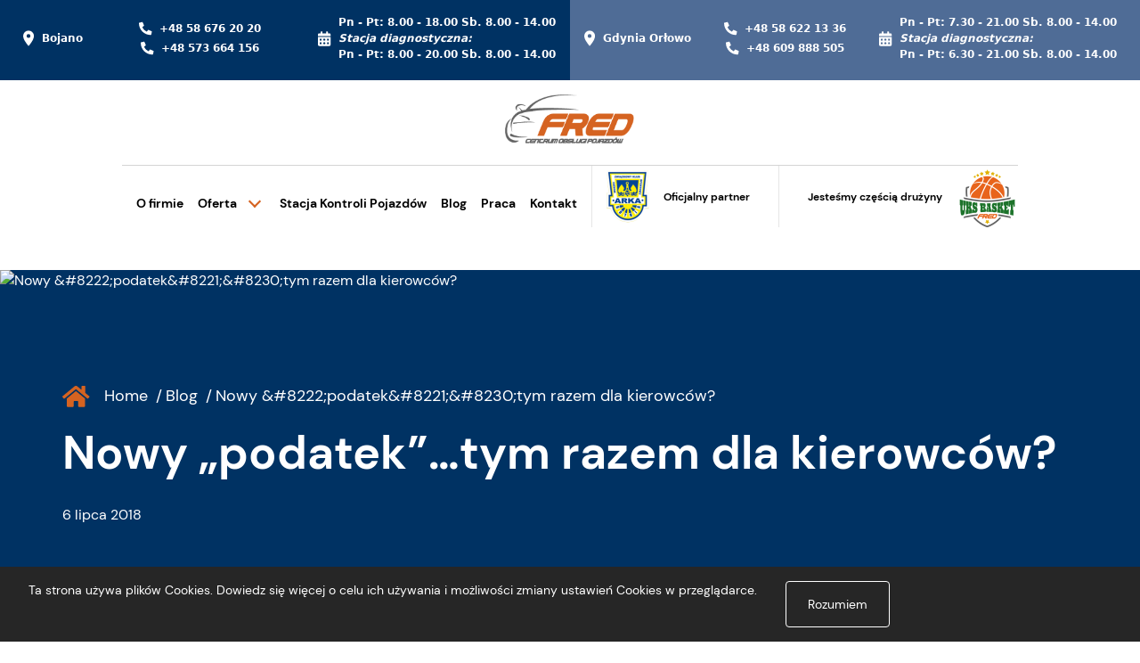

--- FILE ---
content_type: text/html; charset=UTF-8
request_url: https://fred.com.pl/blog/nowy-podatek-tym-razem-dla-kierowcow/
body_size: 21802
content:
<!doctype html>
<html lang="pl-PL">
<head>
<meta charset="utf-8">
<meta http-equiv="x-ua-compatible" content="ie=edge">
<meta name="viewport" content="width=device-width, initial-scale=1, shrink-to-fit=no">
<title>Nowy &#8222;podatek&#8221;&#8230;tym razem dla kierowców? &#8211; Fred</title>
<meta name='robots' content='max-image-preview:large' />
<style>img:is([sizes="auto" i], [sizes^="auto," i]) { contain-intrinsic-size: 3000px 1500px }</style>
<link rel='stylesheet' id='wp-block-library-css' href='https://fred.com.pl/wp-includes/css/dist/block-library/style.min.css?ver=6.8.3' media='all' />
<style id='classic-theme-styles-inline-css'>
/*! This file is auto-generated */
.wp-block-button__link{color:#fff;background-color:#32373c;border-radius:9999px;box-shadow:none;text-decoration:none;padding:calc(.667em + 2px) calc(1.333em + 2px);font-size:1.125em}.wp-block-file__button{background:#32373c;color:#fff;text-decoration:none}
</style>
<style id='global-styles-inline-css'>
:root{--wp--preset--aspect-ratio--square: 1;--wp--preset--aspect-ratio--4-3: 4/3;--wp--preset--aspect-ratio--3-4: 3/4;--wp--preset--aspect-ratio--3-2: 3/2;--wp--preset--aspect-ratio--2-3: 2/3;--wp--preset--aspect-ratio--16-9: 16/9;--wp--preset--aspect-ratio--9-16: 9/16;--wp--preset--color--black: #000000;--wp--preset--color--cyan-bluish-gray: #abb8c3;--wp--preset--color--white: #ffffff;--wp--preset--color--pale-pink: #f78da7;--wp--preset--color--vivid-red: #cf2e2e;--wp--preset--color--luminous-vivid-orange: #ff6900;--wp--preset--color--luminous-vivid-amber: #fcb900;--wp--preset--color--light-green-cyan: #7bdcb5;--wp--preset--color--vivid-green-cyan: #00d084;--wp--preset--color--pale-cyan-blue: #8ed1fc;--wp--preset--color--vivid-cyan-blue: #0693e3;--wp--preset--color--vivid-purple: #9b51e0;--wp--preset--gradient--vivid-cyan-blue-to-vivid-purple: linear-gradient(135deg,rgba(6,147,227,1) 0%,rgb(155,81,224) 100%);--wp--preset--gradient--light-green-cyan-to-vivid-green-cyan: linear-gradient(135deg,rgb(122,220,180) 0%,rgb(0,208,130) 100%);--wp--preset--gradient--luminous-vivid-amber-to-luminous-vivid-orange: linear-gradient(135deg,rgba(252,185,0,1) 0%,rgba(255,105,0,1) 100%);--wp--preset--gradient--luminous-vivid-orange-to-vivid-red: linear-gradient(135deg,rgba(255,105,0,1) 0%,rgb(207,46,46) 100%);--wp--preset--gradient--very-light-gray-to-cyan-bluish-gray: linear-gradient(135deg,rgb(238,238,238) 0%,rgb(169,184,195) 100%);--wp--preset--gradient--cool-to-warm-spectrum: linear-gradient(135deg,rgb(74,234,220) 0%,rgb(151,120,209) 20%,rgb(207,42,186) 40%,rgb(238,44,130) 60%,rgb(251,105,98) 80%,rgb(254,248,76) 100%);--wp--preset--gradient--blush-light-purple: linear-gradient(135deg,rgb(255,206,236) 0%,rgb(152,150,240) 100%);--wp--preset--gradient--blush-bordeaux: linear-gradient(135deg,rgb(254,205,165) 0%,rgb(254,45,45) 50%,rgb(107,0,62) 100%);--wp--preset--gradient--luminous-dusk: linear-gradient(135deg,rgb(255,203,112) 0%,rgb(199,81,192) 50%,rgb(65,88,208) 100%);--wp--preset--gradient--pale-ocean: linear-gradient(135deg,rgb(255,245,203) 0%,rgb(182,227,212) 50%,rgb(51,167,181) 100%);--wp--preset--gradient--electric-grass: linear-gradient(135deg,rgb(202,248,128) 0%,rgb(113,206,126) 100%);--wp--preset--gradient--midnight: linear-gradient(135deg,rgb(2,3,129) 0%,rgb(40,116,252) 100%);--wp--preset--font-size--small: 13px;--wp--preset--font-size--medium: 20px;--wp--preset--font-size--large: 36px;--wp--preset--font-size--x-large: 42px;--wp--preset--spacing--20: 0.44rem;--wp--preset--spacing--30: 0.67rem;--wp--preset--spacing--40: 1rem;--wp--preset--spacing--50: 1.5rem;--wp--preset--spacing--60: 2.25rem;--wp--preset--spacing--70: 3.38rem;--wp--preset--spacing--80: 5.06rem;--wp--preset--shadow--natural: 6px 6px 9px rgba(0, 0, 0, 0.2);--wp--preset--shadow--deep: 12px 12px 50px rgba(0, 0, 0, 0.4);--wp--preset--shadow--sharp: 6px 6px 0px rgba(0, 0, 0, 0.2);--wp--preset--shadow--outlined: 6px 6px 0px -3px rgba(255, 255, 255, 1), 6px 6px rgba(0, 0, 0, 1);--wp--preset--shadow--crisp: 6px 6px 0px rgba(0, 0, 0, 1);}:where(.is-layout-flex){gap: 0.5em;}:where(.is-layout-grid){gap: 0.5em;}body .is-layout-flex{display: flex;}.is-layout-flex{flex-wrap: wrap;align-items: center;}.is-layout-flex > :is(*, div){margin: 0;}body .is-layout-grid{display: grid;}.is-layout-grid > :is(*, div){margin: 0;}:where(.wp-block-columns.is-layout-flex){gap: 2em;}:where(.wp-block-columns.is-layout-grid){gap: 2em;}:where(.wp-block-post-template.is-layout-flex){gap: 1.25em;}:where(.wp-block-post-template.is-layout-grid){gap: 1.25em;}.has-black-color{color: var(--wp--preset--color--black) !important;}.has-cyan-bluish-gray-color{color: var(--wp--preset--color--cyan-bluish-gray) !important;}.has-white-color{color: var(--wp--preset--color--white) !important;}.has-pale-pink-color{color: var(--wp--preset--color--pale-pink) !important;}.has-vivid-red-color{color: var(--wp--preset--color--vivid-red) !important;}.has-luminous-vivid-orange-color{color: var(--wp--preset--color--luminous-vivid-orange) !important;}.has-luminous-vivid-amber-color{color: var(--wp--preset--color--luminous-vivid-amber) !important;}.has-light-green-cyan-color{color: var(--wp--preset--color--light-green-cyan) !important;}.has-vivid-green-cyan-color{color: var(--wp--preset--color--vivid-green-cyan) !important;}.has-pale-cyan-blue-color{color: var(--wp--preset--color--pale-cyan-blue) !important;}.has-vivid-cyan-blue-color{color: var(--wp--preset--color--vivid-cyan-blue) !important;}.has-vivid-purple-color{color: var(--wp--preset--color--vivid-purple) !important;}.has-black-background-color{background-color: var(--wp--preset--color--black) !important;}.has-cyan-bluish-gray-background-color{background-color: var(--wp--preset--color--cyan-bluish-gray) !important;}.has-white-background-color{background-color: var(--wp--preset--color--white) !important;}.has-pale-pink-background-color{background-color: var(--wp--preset--color--pale-pink) !important;}.has-vivid-red-background-color{background-color: var(--wp--preset--color--vivid-red) !important;}.has-luminous-vivid-orange-background-color{background-color: var(--wp--preset--color--luminous-vivid-orange) !important;}.has-luminous-vivid-amber-background-color{background-color: var(--wp--preset--color--luminous-vivid-amber) !important;}.has-light-green-cyan-background-color{background-color: var(--wp--preset--color--light-green-cyan) !important;}.has-vivid-green-cyan-background-color{background-color: var(--wp--preset--color--vivid-green-cyan) !important;}.has-pale-cyan-blue-background-color{background-color: var(--wp--preset--color--pale-cyan-blue) !important;}.has-vivid-cyan-blue-background-color{background-color: var(--wp--preset--color--vivid-cyan-blue) !important;}.has-vivid-purple-background-color{background-color: var(--wp--preset--color--vivid-purple) !important;}.has-black-border-color{border-color: var(--wp--preset--color--black) !important;}.has-cyan-bluish-gray-border-color{border-color: var(--wp--preset--color--cyan-bluish-gray) !important;}.has-white-border-color{border-color: var(--wp--preset--color--white) !important;}.has-pale-pink-border-color{border-color: var(--wp--preset--color--pale-pink) !important;}.has-vivid-red-border-color{border-color: var(--wp--preset--color--vivid-red) !important;}.has-luminous-vivid-orange-border-color{border-color: var(--wp--preset--color--luminous-vivid-orange) !important;}.has-luminous-vivid-amber-border-color{border-color: var(--wp--preset--color--luminous-vivid-amber) !important;}.has-light-green-cyan-border-color{border-color: var(--wp--preset--color--light-green-cyan) !important;}.has-vivid-green-cyan-border-color{border-color: var(--wp--preset--color--vivid-green-cyan) !important;}.has-pale-cyan-blue-border-color{border-color: var(--wp--preset--color--pale-cyan-blue) !important;}.has-vivid-cyan-blue-border-color{border-color: var(--wp--preset--color--vivid-cyan-blue) !important;}.has-vivid-purple-border-color{border-color: var(--wp--preset--color--vivid-purple) !important;}.has-vivid-cyan-blue-to-vivid-purple-gradient-background{background: var(--wp--preset--gradient--vivid-cyan-blue-to-vivid-purple) !important;}.has-light-green-cyan-to-vivid-green-cyan-gradient-background{background: var(--wp--preset--gradient--light-green-cyan-to-vivid-green-cyan) !important;}.has-luminous-vivid-amber-to-luminous-vivid-orange-gradient-background{background: var(--wp--preset--gradient--luminous-vivid-amber-to-luminous-vivid-orange) !important;}.has-luminous-vivid-orange-to-vivid-red-gradient-background{background: var(--wp--preset--gradient--luminous-vivid-orange-to-vivid-red) !important;}.has-very-light-gray-to-cyan-bluish-gray-gradient-background{background: var(--wp--preset--gradient--very-light-gray-to-cyan-bluish-gray) !important;}.has-cool-to-warm-spectrum-gradient-background{background: var(--wp--preset--gradient--cool-to-warm-spectrum) !important;}.has-blush-light-purple-gradient-background{background: var(--wp--preset--gradient--blush-light-purple) !important;}.has-blush-bordeaux-gradient-background{background: var(--wp--preset--gradient--blush-bordeaux) !important;}.has-luminous-dusk-gradient-background{background: var(--wp--preset--gradient--luminous-dusk) !important;}.has-pale-ocean-gradient-background{background: var(--wp--preset--gradient--pale-ocean) !important;}.has-electric-grass-gradient-background{background: var(--wp--preset--gradient--electric-grass) !important;}.has-midnight-gradient-background{background: var(--wp--preset--gradient--midnight) !important;}.has-small-font-size{font-size: var(--wp--preset--font-size--small) !important;}.has-medium-font-size{font-size: var(--wp--preset--font-size--medium) !important;}.has-large-font-size{font-size: var(--wp--preset--font-size--large) !important;}.has-x-large-font-size{font-size: var(--wp--preset--font-size--x-large) !important;}
:where(.wp-block-post-template.is-layout-flex){gap: 1.25em;}:where(.wp-block-post-template.is-layout-grid){gap: 1.25em;}
:where(.wp-block-columns.is-layout-flex){gap: 2em;}:where(.wp-block-columns.is-layout-grid){gap: 2em;}
:root :where(.wp-block-pullquote){font-size: 1.5em;line-height: 1.6;}
</style>
<link rel='stylesheet' id='contact-form-7-css' href='https://fred.com.pl/wp-content/plugins/contact-form-7/includes/css/styles.css?ver=6.1.2' media='all' />
<link rel='stylesheet' id='sage/app.css-css' href='https://fred.com.pl/wp-content/themes/fred/public/styles/app.css?id=6dd4238f31f4a71dd9da' media='all' />
<link rel="https://api.w.org/" href="https://fred.com.pl/wp-json/" /><link rel="alternate" title="JSON" type="application/json" href="https://fred.com.pl/wp-json/wp/v2/posts/819" /><link rel="EditURI" type="application/rsd+xml" title="RSD" href="https://fred.com.pl/xmlrpc.php?rsd" />
<meta name="generator" content="WordPress 6.8.3" />
<link rel="canonical" href="https://fred.com.pl/blog/nowy-podatek-tym-razem-dla-kierowcow/" />
<link rel='shortlink' href='https://fred.com.pl/?p=819' />
<link rel="alternate" title="oEmbed (JSON)" type="application/json+oembed" href="https://fred.com.pl/wp-json/oembed/1.0/embed?url=https%3A%2F%2Ffred.com.pl%2Fblog%2Fnowy-podatek-tym-razem-dla-kierowcow%2F" />
<link rel="alternate" title="oEmbed (XML)" type="text/xml+oembed" href="https://fred.com.pl/wp-json/oembed/1.0/embed?url=https%3A%2F%2Ffred.com.pl%2Fblog%2Fnowy-podatek-tym-razem-dla-kierowcow%2F&#038;format=xml" />
<style>.recentcomments a{display:inline !important;padding:0 !important;margin:0 !important;}</style><link rel="icon" href="https://fred.com.pl/wp-content/uploads/2021/06/cropped-Zaznaczenie_007-32x32.png" sizes="32x32" />
<link rel="icon" href="https://fred.com.pl/wp-content/uploads/2021/06/cropped-Zaznaczenie_007-192x192.png" sizes="192x192" />
<link rel="apple-touch-icon" href="https://fred.com.pl/wp-content/uploads/2021/06/cropped-Zaznaczenie_007-180x180.png" />
<meta name="msapplication-TileImage" content="https://fred.com.pl/wp-content/uploads/2021/06/cropped-Zaznaczenie_007-270x270.png" />
<style id="wp-custom-css">
.bg-white {
--tw-bg-opacity: 0;
background-color: rgba(255,255,255,var(--tw-bg-opacity));
}
.xl\:py-32 {
padding-top: 8rem;
padding-bottom: 8rem;
margin-bottom: 50px;
}
img, video {
max-width: 100% !important;
height: auto;
}		</style>
<!-- Google Tag Manager -->
<script>(function(w,d,s,l,i){w[l]=w[l]||[];w[l].push({'gtm.start':
new Date().getTime(),event:'gtm.js'});var f=d.getElementsByTagName(s)[0],
j=d.createElement(s),dl=l!='dataLayer'?'&l='+l:'';j.async=true;j.src=
'https://www.googletagmanager.com/gtm.js?id='+i+dl;f.parentNode.insertBefore(j,f);
})(window,document,'script','dataLayer','GTM-MB2M7F6');</script>
<!-- End Google Tag Manager --></head>
<body class="wp-singular post-template-default single single-post postid-819 single-format-standard wp-embed-responsive wp-theme-fred fred2 production nowy-podatek-tym-razem-dla-kierowcow">
<!-- Google Tag Manager (noscript) -->
<noscript><iframe src="https://www.googletagmanager.com/ns.html?id=GTM-MB2M7F6"
height="0" width="0" style="display:none;visibility:hidden"></iframe></noscript>
<!-- End Google Tag Manager (noscript) -->
<div id="app">
<noscript>
<aside class="bg-red-100 text-sm text-center border border-red-400 text-red-700 px-4 py-3 relative" role="alert">
<strong class="font-bold">Brak włączonej obsługi JavaScript.</strong>
<span class="block sm:inline">    Do pełnej funkcjonalności strony potrzebujesz włączonej obsługi skryptów JavaScript.
Tu znajdziesz <a class="font-bold underline" href="https://www.enable-javascript.com/pl/">
instrukcje, które pozwolą Ci włączyć skrypty w Twojej przeglądarce</a>.</span>
</aside>
</noscript>
<a class="sr-only focus:not-sr-only" href="#main">
Przejdź do treści
</a>
<aside class="relative z-50 bg-blue-400  double-bg  " data-topbar>
<div class="container-fluid flex relative z-40 w-full">
<div
class="flex-auto justify-center flex w-full md:w-1/2 md:block  py-2 md:py-0  first:pr-4 xl:first:pr-8 3xl:first:pr-12 last:pl-4 xl:last:pl-8 3xl:last:pl-12">
<button
class="flex md:hidden justify-between text-sm md:text-base items-center text-white font-bold border-solid bg-blue-100 py-1 px-2 tiny:py-3 tiny:px-8 md:px-12 transition-opacity hover:opacity-80"
data-open-address="0">
<p
class="text-xs md:text-sm xl:text-sm 4xl:text-base ml-1 md:ml-2 lg:ml-2 xl:ml-3">Kontakt
Bojano</p>
</button>
<ul
class="flex flex-col md:flex-row justify-center md:justify-between items-center absolute top-full md:top-0 left-0 w-full bg-blue-500 md:bg-transparent transform transition-transform duration-300 translate-x-120 md:translate-x-0 md:static text-white font-bold pt-6 md:pt-4 xl:pt-4 3xl:pt-5 4xl:pt-6 pb-5 xl:pb-5 3xl:pb-6 4xl:pb-8"
data-address="0">
<li class="hidden md:flex items-center mb-4 md:mb-0">
<svg class="address-icon" xmlns="http://www.w3.org/2000/svg" width="13" height="18" viewBox="0 0 13 18"><g><g><path fill="#fff" d="M6.064 8.567a2.167 2.167 0 1 1 .002-4.333 2.167 2.167 0 0 1-.002 4.333zm0-8.23A6.06 6.06 0 0 0 0 6.4c0 4.548 6.064 11.262 6.064 11.262S12.13 10.95 12.13 6.401A6.06 6.06 0 0 0 6.064.337z"/></g></g></svg>          <p class="text-base md:text-xs xl:text-sm 4xl:text-base ml-1 md:ml-2 lg:ml-2 xl:ml-3">Bojano</p>
</li>
<li class="flex flex-col items-center md:mx-3 mb-4 md:mb-0">
<a
class="block text-base md:text-xs xl:text-sm 3xl:text-base flex items-center hover:opacity-70 active:opacity-70 focus:opacity-70 focus:border focus:border-white focus:border-solid transition-opacity duration-300"
href="tel:+48 58 676 20 20"> <svg class="address-icon" xmlns="http://www.w3.org/2000/svg" width="15" height="16" viewBox="0 0 15 16"><g><g><path fill="#fff" d="M.527 1.439l2.95-.68c.32-.074.649.093.779.394l1.36 3.175c.12.278.04.604-.195.794L3.703 6.53a10.508 10.508 0 0 0 5.024 5.024l1.407-1.718a.68.68 0 0 1 .794-.196L14.103 11c.304.133.47.462.397.783l-.68 2.948a.68.68 0 0 1-.664.528C5.895 15.259 0 9.375 0 2.103a.68.68 0 0 1 .527-.664z"/></g></g></svg> <span class="ml-1 md:ml-2 lg:ml-2 xl:ml-3">+48 58 676 20 20</span></a>
<a
class="block mt-2 md:mt-1 text-base md:text-xs xl:text-sm 3xl:text-base flex items-center hover:opacity-70 active:opacity-70 focus:opacity-70 focus:border focus:border-white focus:border-solid transition-opacity duration-300"
href="tel:+48 573 664 156"> <svg class="address-icon" xmlns="http://www.w3.org/2000/svg" width="15" height="16" viewBox="0 0 15 16"><g><g><path fill="#fff" d="M.527 1.439l2.95-.68c.32-.074.649.093.779.394l1.36 3.175c.12.278.04.604-.195.794L3.703 6.53a10.508 10.508 0 0 0 5.024 5.024l1.407-1.718a.68.68 0 0 1 .794-.196L14.103 11c.304.133.47.462.397.783l-.68 2.948a.68.68 0 0 1-.664.528C5.895 15.259 0 9.375 0 2.103a.68.68 0 0 1 .527-.664z"/></g></g></svg> <span class="ml-1 md:ml-2 lg:ml-2 xl:ml-3">+48 573 664 156</span></a>
</li>
<li class="flex items-center mb-4 md:mb-0">
<svg class="address-icon" xmlns="http://www.w3.org/2000/svg" width="15" height="17" viewBox="0 0 15 17"><g><g><path fill="#fff" d="M11.212 2.385V.855c0-.28-.23-.509-.51-.509h-1.02c-.28 0-.509.23-.509.51v1.529H5.096V.855c0-.28-.23-.509-.51-.509H3.568c-.28 0-.51.23-.51.51v1.529H1.53A1.53 1.53 0 0 0 0 3.913v1.53h14.27v-1.53a1.53 1.53 0 0 0-1.53-1.528zM2.038 12.959c0-.21.172-.382.383-.382h1.274c.21 0 .382.172.382.382v1.274c0 .21-.172.382-.382.382H2.42a.383.383 0 0 1-.383-.382zm0-4.077c0-.21.172-.382.383-.382h1.274c.21 0 .382.172.382.382v1.274c0 .21-.172.382-.382.382H2.42a.383.383 0 0 1-.383-.382zm4.077 4.077c0-.21.172-.382.383-.382h1.274c.21 0 .382.172.382.382v1.274c0 .21-.172.382-.382.382H6.498a.383.383 0 0 1-.383-.382zm0-4.077c0-.21.172-.382.383-.382h1.274c.21 0 .382.172.382.382v1.274c0 .21-.172.382-.382.382H6.498a.383.383 0 0 1-.383-.382zm4.077 4.077c0-.21.172-.382.383-.382h1.274c.21 0 .382.172.382.382v1.274c0 .21-.172.382-.382.382h-1.274a.383.383 0 0 1-.383-.382zm0-4.077c0-.21.172-.382.383-.382h1.274c.21 0 .382.172.382.382v1.274c0 .21-.172.382-.382.382h-1.274a.383.383 0 0 1-.383-.382zM0 15.125a1.53 1.53 0 0 0 1.529 1.529H12.74a1.53 1.53 0 0 0 1.528-1.529V6.462H0z"/></g></g></svg>          <p class="text-base md:text-xs xl:text-sm 4xl:text-base ml-1 md:ml-2 lg:ml-2 xl:ml-3">Pn -  Pt: 8.00 - 18.00 Sb. 8.00 - 14.00 <br/><i>Stacja diagnostyczna:</i> <br/>Pn - Pt: 8.00 - 20.00 Sb. 8.00 - 14.00</p>
</li>
</ul>
</div>
<div
class="flex-auto justify-center flex w-full md:w-1/2 md:block  py-2 md:py-0  first:pr-4 xl:first:pr-8 3xl:first:pr-12 last:pl-4 xl:last:pl-8 3xl:last:pl-12">
<button
class="flex md:hidden justify-between text-sm md:text-base items-center text-white font-bold border-solid bg-blue-100 py-1 px-2 tiny:py-3 tiny:px-8 md:px-12 transition-opacity hover:opacity-80"
data-open-address="1">
<p
class="text-xs md:text-sm xl:text-sm 4xl:text-base ml-1 md:ml-2 lg:ml-2 xl:ml-3">Kontakt
Gdynia Orłowo</p>
</button>
<ul
class="flex flex-col md:flex-row justify-center md:justify-between items-center absolute top-full md:top-0 left-0 w-full bg-blue-500 md:bg-transparent transform transition-transform duration-300 translate-x-120 md:translate-x-0 md:static text-white font-bold pt-6 md:pt-4 xl:pt-4 3xl:pt-5 4xl:pt-6 pb-5 xl:pb-5 3xl:pb-6 4xl:pb-8"
data-address="1">
<li class="hidden md:flex items-center mb-4 md:mb-0">
<svg class="address-icon" xmlns="http://www.w3.org/2000/svg" width="13" height="18" viewBox="0 0 13 18"><g><g><path fill="#fff" d="M6.064 8.567a2.167 2.167 0 1 1 .002-4.333 2.167 2.167 0 0 1-.002 4.333zm0-8.23A6.06 6.06 0 0 0 0 6.4c0 4.548 6.064 11.262 6.064 11.262S12.13 10.95 12.13 6.401A6.06 6.06 0 0 0 6.064.337z"/></g></g></svg>          <p class="text-base md:text-xs xl:text-sm 4xl:text-base ml-1 md:ml-2 lg:ml-2 xl:ml-3">Gdynia Orłowo</p>
</li>
<li class="flex flex-col items-center md:mx-3 mb-4 md:mb-0">
<a
class="block text-base md:text-xs xl:text-sm 3xl:text-base flex items-center hover:opacity-70 active:opacity-70 focus:opacity-70 focus:border focus:border-white focus:border-solid transition-opacity duration-300"
href="tel:+48 58 622 13 36"> <svg class="address-icon" xmlns="http://www.w3.org/2000/svg" width="15" height="16" viewBox="0 0 15 16"><g><g><path fill="#fff" d="M.527 1.439l2.95-.68c.32-.074.649.093.779.394l1.36 3.175c.12.278.04.604-.195.794L3.703 6.53a10.508 10.508 0 0 0 5.024 5.024l1.407-1.718a.68.68 0 0 1 .794-.196L14.103 11c.304.133.47.462.397.783l-.68 2.948a.68.68 0 0 1-.664.528C5.895 15.259 0 9.375 0 2.103a.68.68 0 0 1 .527-.664z"/></g></g></svg> <span class="ml-1 md:ml-2 lg:ml-2 xl:ml-3">+48 58 622 13 36</span></a>
<a
class="block mt-2 md:mt-1 text-base md:text-xs xl:text-sm 3xl:text-base flex items-center hover:opacity-70 active:opacity-70 focus:opacity-70 focus:border focus:border-white focus:border-solid transition-opacity duration-300"
href="tel:+48 609 888 505"> <svg class="address-icon" xmlns="http://www.w3.org/2000/svg" width="15" height="16" viewBox="0 0 15 16"><g><g><path fill="#fff" d="M.527 1.439l2.95-.68c.32-.074.649.093.779.394l1.36 3.175c.12.278.04.604-.195.794L3.703 6.53a10.508 10.508 0 0 0 5.024 5.024l1.407-1.718a.68.68 0 0 1 .794-.196L14.103 11c.304.133.47.462.397.783l-.68 2.948a.68.68 0 0 1-.664.528C5.895 15.259 0 9.375 0 2.103a.68.68 0 0 1 .527-.664z"/></g></g></svg> <span class="ml-1 md:ml-2 lg:ml-2 xl:ml-3">+48 609 888 505</span></a>
</li>
<li class="flex items-center mb-4 md:mb-0">
<svg class="address-icon" xmlns="http://www.w3.org/2000/svg" width="15" height="17" viewBox="0 0 15 17"><g><g><path fill="#fff" d="M11.212 2.385V.855c0-.28-.23-.509-.51-.509h-1.02c-.28 0-.509.23-.509.51v1.529H5.096V.855c0-.28-.23-.509-.51-.509H3.568c-.28 0-.51.23-.51.51v1.529H1.53A1.53 1.53 0 0 0 0 3.913v1.53h14.27v-1.53a1.53 1.53 0 0 0-1.53-1.528zM2.038 12.959c0-.21.172-.382.383-.382h1.274c.21 0 .382.172.382.382v1.274c0 .21-.172.382-.382.382H2.42a.383.383 0 0 1-.383-.382zm0-4.077c0-.21.172-.382.383-.382h1.274c.21 0 .382.172.382.382v1.274c0 .21-.172.382-.382.382H2.42a.383.383 0 0 1-.383-.382zm4.077 4.077c0-.21.172-.382.383-.382h1.274c.21 0 .382.172.382.382v1.274c0 .21-.172.382-.382.382H6.498a.383.383 0 0 1-.383-.382zm0-4.077c0-.21.172-.382.383-.382h1.274c.21 0 .382.172.382.382v1.274c0 .21-.172.382-.382.382H6.498a.383.383 0 0 1-.383-.382zm4.077 4.077c0-.21.172-.382.383-.382h1.274c.21 0 .382.172.382.382v1.274c0 .21-.172.382-.382.382h-1.274a.383.383 0 0 1-.383-.382zm0-4.077c0-.21.172-.382.383-.382h1.274c.21 0 .382.172.382.382v1.274c0 .21-.172.382-.382.382h-1.274a.383.383 0 0 1-.383-.382zM0 15.125a1.53 1.53 0 0 0 1.529 1.529H12.74a1.53 1.53 0 0 0 1.528-1.529V6.462H0z"/></g></g></svg>          <p class="text-base md:text-xs xl:text-sm 4xl:text-base ml-1 md:ml-2 lg:ml-2 xl:ml-3">Pn -  Pt: 7.30 - 21.00 Sb. 8.00 - 14.00 <br/><i>Stacja diagnostyczna:</i> <br/>Pn - Pt: 6.30 - 21.00 Sb. 8.00 - 14.00</p>
</li>
</ul>
</div>
</div>
</aside>
<header class="px-5 bg-white pt-4 pb-4 lg:pb-8" data-header>
<div class="relative container-fluid flex flex-row md:flex-col xl:flex-row items-center justify-between z-40">
<div class="bg-white flex items-center justify-between w-full md:w-auto relative z-20">
<a class="block mb-0 md:mb-6 xl:mb-0 transition-opacity hover:opacity-75" href="https://fred.com.pl/">
<svg class="brand__logo" xmlns="http://www.w3.org/2000/svg" xmlns:xlink="http://www.w3.org/1999/xlink" width="145" height="55" viewBox="0 0 145 55"><defs><image id="wd6tb" width="216" height="82" xlink:href="[data-uri]"/><clipPath id="wd6ta"><path d="M0 55V0h145v55z"/></clipPath></defs><g><g><g clip-path="url(&quot;#wd6ta&quot;)"><use transform="matrix(.6713 0 0 .6713 0 -.023)" xlink:href="#wd6tb"/></g></g></g></svg>            </a>
<button class="md:hidden hamburger hamburger--slider" type="button" data-site-header-menu-hamburger>
<span class="hamburger-box">
<span class="hamburger-inner"></span>
</span>
</button>
</div>
<nav class="flex text-center md:text-left z-10 absolute md:relative left-0 top-full bg-white flex-col md:flex-row w-full md:w-auto justify-center md:justify-end md:items-center md:border-t md:border-solid md:border-gray-300 xl:border-none py-8 md:py-0 4xl:pt-2 transform transition-all opacity-0 -translate-y-full pointer-events-none md:pointer-events-auto  md:opacity-100 md:translate-y-0 duration-500" data-site-header-menu>
<ul id="menu-menu-glowne" class="site-menu"><li id="menu-item-482" class="menu-item menu-item-type-post_type menu-item-object-page menu-item-482 site-menu__item"><a href="https://fred.com.pl/o-firmie/">O firmie</a></li>
<li id="menu-item-8" class="menu-item menu-item-type-custom menu-item-object-custom menu-item-has-children menu-item-8 site-menu__item"><a>Oferta</a><button type='button' class='toggle-btn' data-toogle-submenu> <i class='arrow'></i>
</button><ul class='submenu' aria-hidden='true' data-submenu>
<li id="menu-item-491" class="menu-item menu-item-type-post_type menu-item-object-page menu-item-491 site-menu__item"><a href="https://fred.com.pl/serwis-samochodowy/">Serwis samochodowy</a></li>
<li id="menu-item-1364" class="menu-item menu-item-type-post_type menu-item-object-page menu-item-1364 site-menu__item"><a href="https://fred.com.pl/naprawy-blacharsko-lakiernicze/">Naprawy Blacharsko-Lakiernicze</a></li>
<li id="menu-item-585" class="menu-item menu-item-type-post_type menu-item-object-page menu-item-585 site-menu__item"><a href="https://fred.com.pl/laweta/">Laweta</a></li>
<li id="menu-item-588" class="menu-item menu-item-type-post_type menu-item-object-page menu-item-588 site-menu__item"><a href="https://fred.com.pl/samochody-zastepcze/">Samochody zastępcze</a></li>
<li id="menu-item-586" class="menu-item menu-item-type-post_type menu-item-object-page menu-item-586 site-menu__item"><a href="https://fred.com.pl/sklep-z-czesciami/">Sklep z częściami</a></li>
<li id="menu-item-587" class="menu-item menu-item-type-post_type menu-item-object-page menu-item-587 site-menu__item"><a href="https://fred.com.pl/autoalarmy/">Autoalarmy</a></li>
<li id="menu-item-584" class="menu-item menu-item-type-post_type menu-item-object-page menu-item-584 site-menu__item"><a href="https://fred.com.pl/przeglad-przed-zakupem/">Przegląd przed zakupem</a></li>
<li id="menu-item-1363" class="menu-item menu-item-type-post_type menu-item-object-page menu-item-1363 site-menu__item"><a href="https://fred.com.pl/myjnia-bezdotykowa-24-7/">Myjnia bezdotykowa 24/7</a></li>
</ul>
</li>
<li id="menu-item-480" class="menu-item menu-item-type-post_type menu-item-object-page menu-item-480 site-menu__item"><a href="https://fred.com.pl/stacja-kontroli-pojazdow/">Stacja Kontroli Pojazdów</a></li>
<li id="menu-item-488" class="menu-item menu-item-type-custom menu-item-object-custom menu-item-488 site-menu__item"><a href="http://fred.com.pl/blog/">Blog</a></li>
<li id="menu-item-1571" class="menu-item menu-item-type-post_type menu-item-object-page menu-item-1571 site-menu__item"><a href="https://fred.com.pl/praca/">Praca</a></li>
<li id="menu-item-483" class="menu-item menu-item-type-post_type menu-item-object-page menu-item-483 site-menu__item"><a href="https://fred.com.pl/kontakt/">Kontakt</a></li>
</ul>
<ul class="flex flex-col md:flex-row justify-center md:justify-end items-stretch text-base md:text-xs 3xl:text-sm font-bold font-primary ml-0 md:ml-4 xl:ml-10 mt-8 md:mt-0">
<li class="group flex justify-center lg:justify-end items-center px-0 md:px-4 3xl:px-6 mb-0 lg:mb-4 xl:mb-0 flex-row-reverse md:border-l md:border-solid last:pr-0">
<p class="mx-4 group-hover:text-blue-400">Oficjalny partner</p>
<a class="group-hover:opacity-80 flex-shrink-0 flex-grow-0" href="http://www.arka.gdynia.pl/">
<img src="https://fred.com.pl/wp-content/uploads/2021/04/arka-logo.png" alt="">
</a>
</li>
<li class="group flex justify-center lg:justify-end items-center px-0 md:px-4 3xl:px-6 mb-0 lg:mb-4 xl:mb-0 flex-row md:border-l md:border-solid last:pr-0">
<p class="mx-4 group-hover:text-blue-400">Jesteśmy częścią drużyny</p>
<a class="group-hover:opacity-80 flex-shrink-0 flex-grow-0" href="https://www.facebook.com/UKS-Basket-FRED-980375162026594">
<img src="https://fred.com.pl/wp-content/uploads/2021/04/basket.png" alt="">
</a>
</li>
</ul>
</nav>
</div>
</header>
<div class="font-primary bg-white block w-full">
<main id="main" class="bg-white block w-full">
<article>
<header class="bg-blue-400 bg-cover bg-no-repeat bg-center text-white py-12 md:py-16 lg:py-20 xl:py-32 relative">
<div class="absolute left-0 top-0 w-full h-full pointer-events-none overflow-hidden z-20">
<img class="absolute left-0 top-0 w-full h-full object-cover object-center" data-lazy
data-src="" alt="Nowy &amp;#8222;podatek&amp;#8221;&amp;#8230;tym razem dla kierowców?">
</div>
<div class="container relative z-20">
<nav class="flex items-center justify-start font-normal mb-4 text-white lg:text-lg 4xl:text-lg">
<svg xmlns="http://www.w3.org/2000/svg" width="31" height="24" viewBox="0 0 31 24"><g><g><path fill="#d56321" d="M30.268 11.619l-4.427-3.65V.636A.635.635 0 0 0 25.206 0h-2.965a.635.635 0 0 0-.636.635V4.48l-4.74-3.9a2.542 2.542 0 0 0-3.23 0L.23 11.619a.635.635 0 0 0-.085.895l1.35 1.641a.635.635 0 0 0 .896.087l12.455-10.26a.645.645 0 0 1 .81 0l12.456 10.26c.27.223.671.185.895-.085l1.35-1.642a.635.635 0 0 0-.09-.896zM14.847 6.154l-9.763 8.04v8.679c0 .468.38.847.847.847l5.934-.015a.847.847 0 0 0 .843-.848V17.79c0-.468.38-.847.847-.847h3.39c.467 0 .847.38.847.847v5.065a.847.847 0 0 0 .847.85l5.932.016c.468 0 .847-.38.847-.847v-8.684l-9.76-8.035a.645.645 0 0 0-.811 0z"/></g></g></svg>                    <ul class="flex items-center justify-start ml-4">
<li><a class="hover:opacity-80 transition-opacity"
href="https://fred.com.pl/">Home</a>   <span
class="inline-block mx-1">/</span> </li>
<li><a class="hover:opacity-80 transition-opacity"
href="https://fred.com.pl/blog/">Blog</a>   <span
class="inline-block mx-1">/</span> </li>
<li>Nowy &amp;#8222;podatek&amp;#8221;&amp;#8230;tym razem dla kierowców? </li>
</ul>
</nav>
<h1>Nowy &#8222;podatek&#8221;&#8230;tym razem dla kierowców?</h1>
<time class="updated block mt-6" datetime="2018-07-06T12:23:13+00:00">
6 lipca 2018
</time>
</div>
</header>
<div class="transform -translate-y-4 md:-translate-y-10 lg:-translate-y-12  xl:-translate-y-16 relative z-30">
<div class="container bg-white py-14 px-8 md:px-10 lg:px-16  xl:px-24 text-base xl:text-lg gutenberg-content">
<p>No i &#8222;mamy to&#8221;&#8230; kolejny &#8222;podatek&#8221; doliczany do paliwa tuż, tuż. Sejm, uchwalając nową ustawę nazwał to &#8222;opłatą emisyjną&#8221; &#8211; została ona uchwalona z początkiem czerwca. Rząd tłumaczy kolejną nowo wprowadzoną opłatę koniecznością walki ze smogiem&#8230;</p>
<p>Opłata emisyjna ma zostać wprowadzana od 1 stycznia 2019 r. Ma ona wynosić 10 groszy brutto za litr benzyny i oleju napędowego. Zasili ona m.in. powstający Fundusz Niskoemisyjnego Transportu. Środki z tego funduszu mają wspierać rozwój rynku i infrastruktury paliw alternatywnych w transporcie. Do Funduszu Niskoemisyjnego Transportu miałoby trafić 15 proc. wpływów z opłaty emisyjnej, natomiast 85 proc. do Narodowego Funduszu Ochrony Środowiska i Gospodarki Wodnej.</p>
<p>  <span id="more-819"></span>  </p>
<p>Analityk rynku paliw dr Jakub Bogucki tłumaczy, że opłata emisyjna ma dotyczyć tylko importerów, producentów i nabywców wspólnotowych. Odbiorca ostateczny nie jest wymieniony. &#8222;Wiadomo, że jeśli gdzieś ktoś jest zmuszony do poniesienia wyższego kosztu, będzie mógł sobie to powetować sprzedając towar po prostu nieco drożej. Istnieje obawa, że ostatecznym płatnikiem przynajmniej części tych pieniędzy może być tankujący &#8222;Kowalski&#8221;&#8221; &#8211; powiedział Bogucki. Ciekawi nas, czy w związku z powyższym ceny paliw wzrosną ponownie i otrzymamy kolejny &#8222;podatek&#8221; do opłacania. Wolelibyśmy jednak, by było jak zapewnia Minister energii, który twierdzi że opłata ta nie wpłynie na ceny paliw&#8230; Jak zawsze czas pokaże.</p>
</div>
</div>
<div class="container md:px-10 lg:px-16  xl:px-24 ">
<div class="border-t-2 border-orange">
<nav class="flex justify-between items-center font-bold py-14">
<a class="flex hover:opacity-75" href="http://www.facebook.com/sharer.php"><span
class="mr-4">Udostępnij</span> <svg xmlns="http://www.w3.org/2000/svg" width="13.231" height="24.703" viewBox="0 0 13.231 24.703"><defs><style>.a{fill:#d56321;}</style></defs><path class="a" d="M13.973,13.9l.686-4.471h-4.29v-2.9a2.235,2.235,0,0,1,2.52-2.415h1.95V.3A23.782,23.782,0,0,0,11.378,0C7.846,0,5.536,2.141,5.536,6.018V9.425H1.609V13.9H5.536V24.7h4.833V13.9Z" transform="translate(-1.609)"/></svg></a>
<a class="flex hover:opacity-75" href="https://fred.com.pl/blog/">
<div class="transform -rotate-90 block w-6 h-auto mr-4"><?xml version="1.0" encoding="iso-8859-1"?>
<!-- Generator: Adobe Illustrator 19.0.0, SVG Export Plug-In . SVG Version: 6.00 Build 0)  -->
<svg version="1.1" id="Layer_1" xmlns="http://www.w3.org/2000/svg" xmlns:xlink="http://www.w3.org/1999/xlink" x="0px" y="0px"
viewBox="0 0 330 330" style="enable-background:new 0 0 330 330;" xml:space="preserve">
<path id="XMLID_21_" d="M213.107,41.894l-37.5-37.5c-5.857-5.858-15.355-5.858-21.213,0l-37.5,37.5
c-4.29,4.29-5.573,10.742-3.252,16.347c2.322,5.605,7.792,9.26,13.858,9.26H150V315c0,8.284,6.716,15,15,15c8.284,0,15-6.716,15-15
V67.5h22.5c6.067,0,11.537-3.655,13.858-9.26C218.68,52.635,217.397,46.184,213.107,41.894z"/>
<g>
</g>
<g>
</g>
<g>
</g>
<g>
</g>
<g>
</g>
<g>
</g>
<g>
</g>
<g>
</g>
<g>
</g>
<g>
</g>
<g>
</g>
<g>
</g>
<g>
</g>
<g>
</g>
<g>
</g>
</svg>                    </div> Wróc do listy bloga</a>
<script src="http://static.ak.fbcdn.net/connect.php/js/FB.Share" type="text/javascript"></script>
</nav>
</div>
</div>
</article>
</main>
<section>
<div class="wp-block-responsywny-odstep block w-full " style="height: 3.5vw; min-height: 2rem" >
</div>
<section>
<div class="container">
<header class="text-center">
<h2 class="mb-12">
Zainteresować mogą Cię też
</h2>
</header>
<div class="grid grid-cols-1 xs:grid-cols-3 gap-6">
<article class="w-full mb-8 post-2419 post type-post status-publish format-standard hentry category-stacja-kontroli-pojazdow" >
<div class="w-full h-60 block overflow-hidden">
<img decoding="async" src="https://fred.com.pl/wp-content/uploads/2021/04/12_1.16.1.jpg" alt="Cennik" class="object-cover object-center min-w-full h-full">
</div>
<div class="flex flex-col py-8 px-2">
<header>
<time class="text-orange text-sm font-bold block mb-2" datetime="2025-10-08T11:48:03+00:00">
8 października 2025
</time>
<h2 class="text-gamma mb-6">
Cennik
</h2>
</header>
<div class="pb-3">
<p>Nazwa towaru / usługi Cena brutto OBT &#8211; motocykl, ciągnik rolniczy 94,00 zł OBT &#8211; samochód osobowy, autobus przeznaczony do przewozu nie więcej niż 15 osób łącznie z kierowcą, samochód ciężarowy i specjalny do 3,5 t d.m.c., pojazd trójkołowy powyżej 0,4 t m.w. 149,00 zł OBT &#8211; samochód ciężarowy i specjalny, ciągnik samochodowy siodłowy powyżej &#8230;</p>
</div>
<a class="mt-auto pt-3 text-sm font-bold underline hover:opacity-80" href="https://fred.com.pl/blog/cennik-2/">Czytaj
więcej</a>
</div>
</article>
<article class="w-full mb-8 post-2409 post type-post status-publish format-standard has-post-thumbnail hentry category-blog" >
<div class="w-full h-60 block overflow-hidden">
<img decoding="async" src="https://fred.com.pl/wp-content/uploads/2025/09/250928.jpg" alt="Nowe pomysły Unii Europejskiej, czyli jak sprawić, by auta znów były droższe" class="object-cover object-center min-w-full h-full">
</div>
<div class="flex flex-col py-8 px-2">
<header>
<time class="text-orange text-sm font-bold block mb-2" datetime="2025-09-28T14:04:35+00:00">
28 września 2025
</time>
<h2 class="text-gamma mb-6">
Nowe pomysły Unii Europejskiej, czyli jak sprawić, by auta znów były droższe
</h2>
</header>
<div class="pb-3">
<p>Unia Europejska przygotowuje regulacje, które mogą mocno namieszać na rynku motoryzacyjnym – i w portfelach kierowców. Komisja Europejska chce, by większa część podzespołów montowanych w samochodach sprzedawanych w UE powstawała w krajach Wspólnoty. Cel? Wzmocnienie europejskiego przemysłu i utrzymanie konkurencyjności wobec Azji oraz Stanów Zjednoczonych. Pierwsze szczegóły planu pojawiły się już w marcu 2025 r. &#8230;</p>
</div>
<a class="mt-auto pt-3 text-sm font-bold underline hover:opacity-80" href="https://fred.com.pl/blog/nowe-pomysly-unii-europejskiej-czyli-jak-sprawic-by-auta-znow-byly-drozsze/">Czytaj
więcej</a>
</div>
</article>
<article class="w-full mb-8 post-2404 post type-post status-publish format-standard has-post-thumbnail hentry category-blog" >
<div class="w-full h-60 block overflow-hidden">
<img decoding="async" src="https://fred.com.pl/wp-content/uploads/2025/09/250914.jpg" alt="Chińskie auta. Niska cena i szybka utrata wartości" class="object-cover object-center min-w-full h-full">
</div>
<div class="flex flex-col py-8 px-2">
<header>
<time class="text-orange text-sm font-bold block mb-2" datetime="2025-09-14T08:50:06+00:00">
14 września 2025
</time>
<h2 class="text-gamma mb-6">
Chińskie auta. Niska cena i szybka utrata wartości
</h2>
</header>
<div class="pb-3">
<p>Chińskie samochody coraz częściej pojawiają się na europejskich drogach, ale równocześnie szybko tracą na wartości. Tak wynika z badania przeprowadzonego na zlecenie platformy AutoScout24. Warto przyjrzeć się trendom u naszych zachodnich sąsiadów, bo od lat niemiecki rynek często wyznacza kierunki, które powielają konsumenci w Polsce. Ogólny wniosek jest jasny – rynek wtórny coraz mocniej zalewany &#8230;</p>
</div>
<a class="mt-auto pt-3 text-sm font-bold underline hover:opacity-80" href="https://fred.com.pl/blog/chinskie-auta-niska-cena-i-szybka-utrata-wartosci/">Czytaj
więcej</a>
</div>
</article>
</div>
<div class="text-center">
<a class="btn w-4/5 md:w-2/5" href="https://fred.com.pl/blog/"> Pokaż więcej wpisów</a>
</div>
</div>
</section>
<div class="wp-block-responsywny-odstep block w-full " style="height: 3.5vw; min-height: 2rem" >
</div>
<aside class="wp-block-social-baner page-aside-section relative overflow-hidden bg-blue-100 py-12 xl:py-12 3xl:py-20 text-4xl font-primary text-blue-400">
<div class="container flex flex-col md:flex-row  items-center justify-center relative z-20">
<p class="font-bold text-center md:text-left text-blue-400 mr-0 md:mr-14 xl:mr-32 mb-4 md:mb-0">Sprawdź nasz profil na Facebooku</p>
<a class="btn group flex items-center relative" href="https://fred.com.pl/stacja-kontroli-pojazdow/" target="">
<div class="w-4 h-4 mr-4 relative overflow-hidden">
<img decoding="async" class="absolute left-0 max-h-4 transition-opacity opacity-100 group-hover:opacity-0" src="https://fred.com.pl/wp-content/uploads/2021/04/fb-white.png" alt="ikona">
<img decoding="async" class="absolute left-0 max-h-4 transition-opacity opacity-0 group-hover:opacity-100" src="https://fred.com.pl/wp-content/uploads/2021/04/fb-blue.png" alt="ikona">
</div>
<span>Serwis samochodowy</span>
</a>
</div>
<picture><source data-srcset="https://fred.com.pl/wp-content/uploads/2021/04/bg12.jpg" media="(min-width: 2048px)">
<source data-srcset="https://fred.com.pl/wp-content/uploads/2021/04/bg12.jpg" media="(min-width: 1500px)">
<source data-srcset="https://fred.com.pl/wp-content/uploads/2021/04/bg12-1536x162.jpg" media="(min-width: 1024px)">
<source data-srcset="https://fred.com.pl/wp-content/uploads/2021/04/bg12-1024x108.jpg" media="(min-width: 768px)">
<source data-srcset="https://fred.com.pl/wp-content/uploads/2021/04/bg12-768x81.jpg" media="(min-width: 300px)"><img class="image-as-bg" data-lazy data-src="https://fred.com.pl/wp-content/uploads/2021/04/bg12-300x32.jpg" alt=""></picture>    </aside>
<div class="wp-block-lokalizacje2 relative gradient-bg font-primary">
<div class="container">
<div class="flex flex-col md:flex-row justify-center md:justify-between items-stretch">
<div class="w-full md:w-1/2 text-white text-center md:text-left" style="background-color: #003263">
<address class="not-italic py-9 px-4 md:px-8 lg:px-14 xl:px-20">
<div class="text-base xl:text-xl font-bold flex justify-center md:items-start md:justify-start mb-5">
<svg class="mt-1" xmlns="http://www.w3.org/2000/svg" width="13" height="18" viewBox="0 0 13 18"><g><g><path fill="#fff" d="M6.064 8.567a2.167 2.167 0 1 1 .002-4.333 2.167 2.167 0 0 1-.002 4.333zm0-8.23A6.06 6.06 0 0 0 0 6.4c0 4.548 6.064 11.262 6.064 11.262S12.13 10.95 12.13 6.401A6.06 6.06 0 0 0 6.064.337z"/></g></g></svg>            <p class="ml-3">ul. J. Wybickiego 48, <br/>84-207 Bojano</p>
</div>
<div class="text-sm xl:text-base font-normal md:pl-6">
<p>
<h3><strong>Serwis mechaniczny:</strong></h3>
<p>Poniedziałek &#8211; Piątek : 8.00 &#8211; 18.00<br />
Sobota: 8.00 &#8211; 14.00</p>
<h3><strong>Stacja Kontroli pojazdów:</strong></h3>
<p>Poniedziałek &#8211; Piątek : 8.00 &#8211; 20.00<br />
Sobota: 8.00 &#8211; 14.00</p>
</p>
</div>
<a
class="font-bold flex items-center justify-center md:justify-start mt-6 leading-4 group transition-opacity hover:opacity-80"
href="tel:48586762020"> <svg class="mt-1" xmlns="http://www.w3.org/2000/svg" width="15" height="16" viewBox="0 0 15 16"><g><g><path fill="#fff" d="M.527 1.439l2.95-.68c.32-.074.649.093.779.394l1.36 3.175c.12.278.04.604-.195.794L3.703 6.53a10.508 10.508 0 0 0 5.024 5.024l1.407-1.718a.68.68 0 0 1 .794-.196L14.103 11c.304.133.47.462.397.783l-.68 2.948a.68.68 0 0 1-.664.528C5.895 15.259 0 9.375 0 2.103a.68.68 0 0 1 .527-.664z"/></g></g></svg> <span
class="ml-1 md:ml-2 lg:ml-2 xl:ml-3">+48 58 676 20 20</span></a>
<a
class="font-bold flex items-center justify-center md:justify-start mt-2 leading-4 group transition-opacity hover:opacity-80"
href="tel:48573664156"> <svg class="mt-1" xmlns="http://www.w3.org/2000/svg" width="15" height="16" viewBox="0 0 15 16"><g><g><path fill="#fff" d="M.527 1.439l2.95-.68c.32-.074.649.093.779.394l1.36 3.175c.12.278.04.604-.195.794L3.703 6.53a10.508 10.508 0 0 0 5.024 5.024l1.407-1.718a.68.68 0 0 1 .794-.196L14.103 11c.304.133.47.462.397.783l-.68 2.948a.68.68 0 0 1-.664.528C5.895 15.259 0 9.375 0 2.103a.68.68 0 0 1 .527-.664z"/></g></g></svg> <span
class="ml-1 md:ml-2 lg:ml-2 xl:ml-3">+48 573 664 156</span></a>
<a
class="font-bold flex items-center justify-center md:justify-start mt-6 leading-4 group transition-opacity hover:opacity-80"
href="mailto:biuro@fred.com.pl"> <svg class="mt-1" fill="#fff" xmlns="http://www.w3.org/2000/svg" width="24" height="24" viewBox="0 0 24 24"><path d="M0 3v18h24v-18h-24zm6.623 7.929l-4.623 5.712v-9.458l4.623 3.746zm-4.141-5.929h19.035l-9.517 7.713-9.518-7.713zm5.694 7.188l3.824 3.099 3.83-3.104 5.612 6.817h-18.779l5.513-6.812zm9.208-1.264l4.616-3.741v9.348l-4.616-5.607z"/></svg> <span
class="ml-1 md:ml-2 lg:ml-2 xl:ml-3">biuro@fred.com.pl</span></a>
<div class="text-base text-white md:pl-7 mt-7">
<a class="underline transition-opacity hover:opacity-80" href="https://www.google.com/maps/dir//54.475972955332,18.37389499849/@54.475972955332,18.37389499849,17z">Jak dojechać?</a>
</div>
</address>
</div>
<div class="w-full md:w-1/2 text-white text-center md:text-left" style="background-color: #4f6c96">
<address class="not-italic py-9 px-4 md:px-8 lg:px-14 xl:px-20">
<div class="text-base xl:text-xl font-bold flex justify-center md:items-start md:justify-start mb-5">
<svg class="mt-1" xmlns="http://www.w3.org/2000/svg" width="13" height="18" viewBox="0 0 13 18"><g><g><path fill="#fff" d="M6.064 8.567a2.167 2.167 0 1 1 .002-4.333 2.167 2.167 0 0 1-.002 4.333zm0-8.23A6.06 6.06 0 0 0 0 6.4c0 4.548 6.064 11.262 6.064 11.262S12.13 10.95 12.13 6.401A6.06 6.06 0 0 0 6.064.337z"/></g></g></svg>            <p class="ml-3">Aleja Zwycięstwa 175, <br/>81-521 Gdynia Orłowo</p>
</div>
<div class="text-sm xl:text-base font-normal md:pl-6">
<p>
<h3><strong>Serwis mechaniczny:</strong></h3>
<p>Poniedziałek &#8211; Piątek : 7.30 &#8211; 21.00<br />
Sobota: 8.00 &#8211; 14.00</p>
<h3><strong>Stacja Kontroli pojazdów:</strong></h3>
<p>Poniedziałek &#8211; Piątek : 6.30 &#8211; 21.00<br />
Sobota: 8.00 &#8211; 14.00</p>
</p>
</div>
<a
class="font-bold flex items-center justify-center md:justify-start mt-6 leading-4 group transition-opacity hover:opacity-80"
href="tel:48586221336"> <svg class="mt-1" xmlns="http://www.w3.org/2000/svg" width="15" height="16" viewBox="0 0 15 16"><g><g><path fill="#fff" d="M.527 1.439l2.95-.68c.32-.074.649.093.779.394l1.36 3.175c.12.278.04.604-.195.794L3.703 6.53a10.508 10.508 0 0 0 5.024 5.024l1.407-1.718a.68.68 0 0 1 .794-.196L14.103 11c.304.133.47.462.397.783l-.68 2.948a.68.68 0 0 1-.664.528C5.895 15.259 0 9.375 0 2.103a.68.68 0 0 1 .527-.664z"/></g></g></svg> <span
class="ml-1 md:ml-2 lg:ml-2 xl:ml-3">+48 58 622 13 36</span></a>
<a
class="font-bold flex items-center justify-center md:justify-start mt-2 leading-4 group transition-opacity hover:opacity-80"
href="tel:48609888505"> <svg class="mt-1" xmlns="http://www.w3.org/2000/svg" width="15" height="16" viewBox="0 0 15 16"><g><g><path fill="#fff" d="M.527 1.439l2.95-.68c.32-.074.649.093.779.394l1.36 3.175c.12.278.04.604-.195.794L3.703 6.53a10.508 10.508 0 0 0 5.024 5.024l1.407-1.718a.68.68 0 0 1 .794-.196L14.103 11c.304.133.47.462.397.783l-.68 2.948a.68.68 0 0 1-.664.528C5.895 15.259 0 9.375 0 2.103a.68.68 0 0 1 .527-.664z"/></g></g></svg> <span
class="ml-1 md:ml-2 lg:ml-2 xl:ml-3">+48 609 888 505</span></a>
<a
class="font-bold flex items-center justify-center md:justify-start mt-6 leading-4 group transition-opacity hover:opacity-80"
href="mailto:biurogdynia@fred.com.pl"> <svg class="mt-1" fill="#fff" xmlns="http://www.w3.org/2000/svg" width="24" height="24" viewBox="0 0 24 24"><path d="M0 3v18h24v-18h-24zm6.623 7.929l-4.623 5.712v-9.458l4.623 3.746zm-4.141-5.929h19.035l-9.517 7.713-9.518-7.713zm5.694 7.188l3.824 3.099 3.83-3.104 5.612 6.817h-18.779l5.513-6.812zm9.208-1.264l4.616-3.741v9.348l-4.616-5.607z"/></svg> <span
class="ml-1 md:ml-2 lg:ml-2 xl:ml-3">biurogdynia@fred.com.pl</span></a>
<div class="text-base text-white md:pl-7 mt-7">
<a class="underline transition-opacity hover:opacity-80" href="https://www.google.com/maps/dir//54.4872174965443,18.5448039771854/@54.4872174965443,18.5448039771854,17z">Jak dojechać?</a>
</div>
</address>
</div>
</div>
</div>
</div>
</section>
<footer class="bg-white pt-8 pb-12">
<div class="container">
<nav class="flex flex-col md:flex-row items-center justify-center md:justify-between">
<a class="block mb-0 lg:mb-6 xl:mb-0 ml-0 md:ml-3 transition-opacity hover:opacity-75"
href="https://fred.com.pl/">
<svg class="brand__logo" xmlns="http://www.w3.org/2000/svg" xmlns:xlink="http://www.w3.org/1999/xlink" width="145" height="55" viewBox="0 0 145 55"><defs><image id="wd6tb" width="216" height="82" xlink:href="[data-uri]"/><clipPath id="wd6ta"><path d="M0 55V0h145v55z"/></clipPath></defs><g><g><g clip-path="url(&quot;#wd6ta&quot;)"><use transform="matrix(.6713 0 0 .6713 0 -.023)" xlink:href="#wd6tb"/></g></g></g></svg>            </a>
<div class="flex flex-col md:flex-row items-center justify-center md:justify-end">
<ul id="menu-stopka" class="footer-menu"><li id="menu-item-490" class="menu-item menu-item-type-post_type menu-item-object-page menu-item-privacy-policy menu-item-490 footer-menu__item"><a rel="privacy-policy" href="https://fred.com.pl/polityka-prywatnosci/">Polityka prywatności</a></li>
<li id="menu-item-36" class="menu-item menu-item-type-custom menu-item-object-custom footer-menu__item-icon menu-item-36 footer-menu__item"><a href="https://www.facebook.com/FredSerwisSamochodowy/">Facebook <img src="https://fred.com.pl/wp-content/uploads/2021/04/fb.png" alt="icon"></a></li>
</ul>                <a class="flex ml-7" href="https://imaggo.pl" target="_blank">
<svg xmlns="http://www.w3.org/2000/svg" width="86" height="29" viewBox="0 0 86 29"><g><g><path fill="#b1a9a9" d="M.704 3.002V.485h2.52v2.517z"/></g><g><path fill="#b1a9a9" d="M.704 17.938V5.517h2.52v12.42z"/></g><g><path fill="#b1a9a9" d="M39.62 9.008a3.95 3.95 0 0 1 1.18 2.883c.001.53-.101 1.054-.303 1.544a4.2 4.2 0 0 1-.885 1.327 4.014 4.014 0 0 1-1.297.907 4.05 4.05 0 0 1-3.07 0 4.013 4.013 0 0 1-1.297-.907 4.189 4.189 0 0 1-.864-1.327 4.029 4.029 0 0 1-.302-1.544 3.95 3.95 0 0 1 1.178-2.883 3.983 3.983 0 0 1 1.297-.907 4.089 4.089 0 0 1 3.07 0c.489.213.93.52 1.297.907zm3.58 8.933V12.56c.02-.109.02-.209.02-.324V11.9a6.486 6.486 0 0 0-.465-2.487 6.531 6.531 0 0 0-3.473-3.455 6.951 6.951 0 0 0-4.98 0 6.29 6.29 0 0 0-2.073 1.39 6.204 6.204 0 0 0-1.4 2.065 6.543 6.543 0 0 0-.465 2.487c-.008.851.15 1.696.465 2.487.322.772.795 1.471 1.394 2.055a6.28 6.28 0 0 0 2.073 1.387 6.58 6.58 0 0 0 2.49.463 6.649 6.649 0 0 0 2.24-.366 6.126 6.126 0 0 0 1.813-1.018v1.033h2.29z"/></g><g><path fill="#b1a9a9" d="M21.95 5.517a6.346 6.346 0 0 0-5.155 2.646 6.347 6.347 0 0 0-11.518 3.719v6.044h2.417v-6.044a3.947 3.947 0 1 1 7.891 0v6.044h2.418v-6.044a3.947 3.947 0 1 1 7.891 0v6.044h2.418v-6.044a6.37 6.37 0 0 0-6.362-6.365z"/></g><g><path fill="#b1a9a9" d="M47.322 12a3.947 3.947 0 1 1 7.894 0 3.947 3.947 0 0 1-7.894 0zm7.66 5.155a6.347 6.347 0 1 0-3.716 1.21 3.939 3.939 0 1 1 .562 7.857v2.418a6.347 6.347 0 0 0 3.155-11.485z"/></g><g><path fill="#b1a9a9" d="M61.166 12a3.947 3.947 0 1 1 7.894 0 3.947 3.947 0 0 1-7.894 0zm7.665 5.155a6.347 6.347 0 1 0-3.718 1.21 3.93 3.93 0 0 1 .605 7.836v2.439a6.347 6.347 0 0 0 3.1-11.485z"/></g><g><path fill="#b1a9a9" d="M79.281 7.934a3.95 3.95 0 0 1 3.93 3.449h2.417a6.347 6.347 0 1 0-6.897 6.833V15.78a3.939 3.939 0 0 1 .56-7.858z"/></g><g><path fill="#b1a9a9" d="M50.595 26.174a3.944 3.944 0 0 1-3.234-3.875h-2.418a6.368 6.368 0 0 0 5.652 6.32z"/></g><g><path fill="#b1a9a9" d="M64.497 26.195a3.929 3.929 0 0 1-3.288-3.884H58.79a6.37 6.37 0 0 0 5.706 6.326z"/></g><g><path fill="#b1a9a9" d="M83.165 12.616a3.956 3.956 0 0 1-3.2 3.15v2.441a6.37 6.37 0 0 0 5.642-5.59z"/></g></g></svg>                    <span style="color: #b1a9a9;" class="text-sm leading-4 ml-4">
Zaprojektowano<br/> i wdrożono
</span>
</a>
</div>
</nav>
</div>
</footer>
<aside data-cookie-bar class="fixed w-full h-auto leading-5 px-8 py-4 left-0 bottom-0 text-sm text-center md:text-left bg-gray-800 text-white flex flex-col md:flex-row transition-transform transform translate-y-full duration-500">
<div class="pr-0 md:pr-8">
<p>Ta strona używa plików Cookies. Dowiedz się więcej o celu ich używania i możliwości zmiany ustawień Cookies w przeglądarce.</p>
</div>
<button data-accept-cookie class="border border-white mb-6 mt-8 md:mt-0 md:mb-0 py-2 px-6 rounded bg-gray-800 hover:bg-indigo-400 transition-colors">
Rozumiem
</button>
</aside>
</div>
</div>
<script type="speculationrules">
{"prefetch":[{"source":"document","where":{"and":[{"href_matches":"\/*"},{"not":{"href_matches":["\/wp-*.php","\/wp-admin\/*","\/wp-content\/uploads\/*","\/wp-content\/*","\/wp-content\/plugins\/*","\/wp-content\/themes\/fred\/*","\/*\\?(.+)"]}},{"not":{"selector_matches":"a[rel~=\"nofollow\"]"}},{"not":{"selector_matches":".no-prefetch, .no-prefetch a"}}]},"eagerness":"conservative"}]}
</script>
<script src="https://fred.com.pl/wp-includes/js/dist/hooks.min.js?ver=4d63a3d491d11ffd8ac6" id="wp-hooks-js"></script>
<script src="https://fred.com.pl/wp-includes/js/dist/i18n.min.js?ver=5e580eb46a90c2b997e6" id="wp-i18n-js"></script>
<script id="wp-i18n-js-after">
wp.i18n.setLocaleData( { 'text direction\u0004ltr': [ 'ltr' ] } );
</script>
<script src="https://fred.com.pl/wp-content/plugins/contact-form-7/includes/swv/js/index.js?ver=6.1.2" id="swv-js"></script>
<script id="contact-form-7-js-translations">
( function( domain, translations ) {
var localeData = translations.locale_data[ domain ] || translations.locale_data.messages;
localeData[""].domain = domain;
wp.i18n.setLocaleData( localeData, domain );
} )( "contact-form-7", {"translation-revision-date":"2025-10-01 13:24:59+0000","generator":"GlotPress\/4.0.1","domain":"messages","locale_data":{"messages":{"":{"domain":"messages","plural-forms":"nplurals=3; plural=(n == 1) ? 0 : ((n % 10 >= 2 && n % 10 <= 4 && (n % 100 < 12 || n % 100 > 14)) ? 1 : 2);","lang":"pl"},"This contact form is placed in the wrong place.":["Ten formularz kontaktowy zosta\u0142 umieszczony w niew\u0142a\u015bciwym miejscu."],"Error:":["B\u0142\u0105d:"]}},"comment":{"reference":"includes\/js\/index.js"}} );
</script>
<script id="contact-form-7-js-before">
var wpcf7 = {
"api": {
"root": "https:\/\/fred.com.pl\/wp-json\/",
"namespace": "contact-form-7\/v1"
}
};
</script>
<script src="https://fred.com.pl/wp-content/plugins/contact-form-7/includes/js/index.js?ver=6.1.2" id="contact-form-7-js"></script>
<script id="sage/vendor.js-js-before">
/*
* ATTENTION: An "eval-source-map" devtool has been used.
* This devtool is neither made for production nor for readable output files.
* It uses "eval()" calls to create a separate source file with attached SourceMaps in the browser devtools.
* If you are trying to read the output file, select a different devtool (https://webpack.js.org/configuration/devtool/)
* or disable the default devtool with "devtool: false".
* If you are looking for production-ready output files, see mode: "production" (https://webpack.js.org/configuration/mode/).
*/
/******/ (function() { // webpackBootstrap
/******/ 	"use strict";
/******/ 	var __webpack_modules__ = ({});
/************************************************************************/
/******/ 	// The module cache
/******/ 	var __webpack_module_cache__ = {};
/******/ 	
/******/ 	// The require function
/******/ 	function __webpack_require__(moduleId) {
/******/ 		// Check if module is in cache
/******/ 		if(__webpack_module_cache__[moduleId]) {
/******/ 			return __webpack_module_cache__[moduleId].exports;
/******/ 		}
/******/ 		// Create a new module (and put it into the cache)
/******/ 		var module = __webpack_module_cache__[moduleId] = {
/******/ 			// no module.id needed
/******/ 			// no module.loaded needed
/******/ 			exports: {}
/******/ 		};
/******/ 	
/******/ 		// Execute the module function
/******/ 		__webpack_modules__[moduleId].call(module.exports, module, module.exports, __webpack_require__);
/******/ 	
/******/ 		// Return the exports of the module
/******/ 		return module.exports;
/******/ 	}
/******/ 	
/******/ 	// expose the modules object (__webpack_modules__)
/******/ 	__webpack_require__.m = __webpack_modules__;
/******/ 	
/******/ 	// the startup function
/******/ 	// It's empty as some runtime module handles the default behavior
/******/ 	__webpack_require__.x = function() {};
/************************************************************************/
/******/ 	/* webpack/runtime/compat get default export */
/******/ 	!function() {
/******/ 		// getDefaultExport function for compatibility with non-harmony modules
/******/ 		__webpack_require__.n = function(module) {
/******/ 			var getter = module && module.__esModule ?
/******/ 				function() { return module['default']; } :
/******/ 				function() { return module; };
/******/ 			__webpack_require__.d(getter, { a: getter });
/******/ 			return getter;
/******/ 		};
/******/ 	}();
/******/ 	
/******/ 	/* webpack/runtime/define property getters */
/******/ 	!function() {
/******/ 		// define getter functions for harmony exports
/******/ 		__webpack_require__.d = function(exports, definition) {
/******/ 			for(var key in definition) {
/******/ 				if(__webpack_require__.o(definition, key) && !__webpack_require__.o(exports, key)) {
/******/ 					Object.defineProperty(exports, key, { enumerable: true, get: definition[key] });
/******/ 				}
/******/ 			}
/******/ 		};
/******/ 	}();
/******/ 	
/******/ 	/* webpack/runtime/hasOwnProperty shorthand */
/******/ 	!function() {
/******/ 		__webpack_require__.o = function(obj, prop) { return Object.prototype.hasOwnProperty.call(obj, prop); }
/******/ 	}();
/******/ 	
/******/ 	/* webpack/runtime/make namespace object */
/******/ 	!function() {
/******/ 		// define __esModule on exports
/******/ 		__webpack_require__.r = function(exports) {
/******/ 			if(typeof Symbol !== 'undefined' && Symbol.toStringTag) {
/******/ 				Object.defineProperty(exports, Symbol.toStringTag, { value: 'Module' });
/******/ 			}
/******/ 			Object.defineProperty(exports, '__esModule', { value: true });
/******/ 		};
/******/ 	}();
/******/ 	
/******/ 	/* webpack/runtime/jsonp chunk loading */
/******/ 	!function() {
/******/ 		// no baseURI
/******/ 		
/******/ 		// object to store loaded and loading chunks
/******/ 		// undefined = chunk not loaded, null = chunk preloaded/prefetched
/******/ 		// Promise = chunk loading, 0 = chunk loaded
/******/ 		var installedChunks = {
/******/ 			"/scripts/manifest": 0
/******/ 		};
/******/ 		
/******/ 		var deferredModules = [
/******/ 		
/******/ 		];
/******/ 		// no chunk on demand loading
/******/ 		
/******/ 		// no prefetching
/******/ 		
/******/ 		// no preloaded
/******/ 		
/******/ 		// no HMR
/******/ 		
/******/ 		// no HMR manifest
/******/ 		
/******/ 		var checkDeferredModules = function() {};
/******/ 		
/******/ 		// install a JSONP callback for chunk loading
/******/ 		var webpackJsonpCallback = function(parentChunkLoadingFunction, data) {
/******/ 			var chunkIds = data[0];
/******/ 			var moreModules = data[1];
/******/ 			var runtime = data[2];
/******/ 			var executeModules = data[3];
/******/ 			// add "moreModules" to the modules object,
/******/ 			// then flag all "chunkIds" as loaded and fire callback
/******/ 			var moduleId, chunkId, i = 0, resolves = [];
/******/ 			for(;i < chunkIds.length; i++) {
/******/ 				chunkId = chunkIds[i];
/******/ 				if(__webpack_require__.o(installedChunks, chunkId) && installedChunks[chunkId]) {
/******/ 					resolves.push(installedChunks[chunkId][0]);
/******/ 				}
/******/ 				installedChunks[chunkId] = 0;
/******/ 			}
/******/ 			for(moduleId in moreModules) {
/******/ 				if(__webpack_require__.o(moreModules, moduleId)) {
/******/ 					__webpack_require__.m[moduleId] = moreModules[moduleId];
/******/ 				}
/******/ 			}
/******/ 			if(runtime) runtime(__webpack_require__);
/******/ 			if(parentChunkLoadingFunction) parentChunkLoadingFunction(data);
/******/ 			while(resolves.length) {
/******/ 				resolves.shift()();
/******/ 			}
/******/ 		
/******/ 			// add entry modules from loaded chunk to deferred list
/******/ 			if(executeModules) deferredModules.push.apply(deferredModules, executeModules);
/******/ 		
/******/ 			// run deferred modules when all chunks ready
/******/ 			return checkDeferredModules();
/******/ 		}
/******/ 		
/******/ 		var chunkLoadingGlobal = self["webpackChunk"] = self["webpackChunk"] || [];
/******/ 		chunkLoadingGlobal.forEach(webpackJsonpCallback.bind(null, 0));
/******/ 		chunkLoadingGlobal.push = webpackJsonpCallback.bind(null, chunkLoadingGlobal.push.bind(chunkLoadingGlobal));
/******/ 		
/******/ 		function checkDeferredModulesImpl() {
/******/ 			var result;
/******/ 			for(var i = 0; i < deferredModules.length; i++) {
/******/ 				var deferredModule = deferredModules[i];
/******/ 				var fulfilled = true;
/******/ 				for(var j = 1; j < deferredModule.length; j++) {
/******/ 					var depId = deferredModule[j];
/******/ 					if(installedChunks[depId] !== 0) fulfilled = false;
/******/ 				}
/******/ 				if(fulfilled) {
/******/ 					deferredModules.splice(i--, 1);
/******/ 					result = __webpack_require__(__webpack_require__.s = deferredModule[0]);
/******/ 				}
/******/ 			}
/******/ 			if(deferredModules.length === 0) {
/******/ 				__webpack_require__.x();
/******/ 				__webpack_require__.x = function() {};
/******/ 			}
/******/ 			return result;
/******/ 		}
/******/ 		var startup = __webpack_require__.x;
/******/ 		__webpack_require__.x = function() {
/******/ 			// reset startup function so it can be called again when more startup code is added
/******/ 			__webpack_require__.x = startup || (function() {});
/******/ 			return (checkDeferredModules = checkDeferredModulesImpl)();
/******/ 		};
/******/ 	}();
/******/ 	
/************************************************************************/
/******/ 	
/******/ 	// run startup
/******/ 	var __webpack_exports__ = __webpack_require__.x();
/******/ 	
/******/ })()
;
</script>
<script src="https://fred.com.pl/wp-content/themes/fred/public/scripts/vendor.js?id=ffd354d476cf4c1e6123" id="sage/vendor.js-js"></script>
<script src="https://fred.com.pl/wp-content/themes/fred/public/scripts/app.js?id=d453eee6271559c9c519" id="sage/app.js-js"></script>
</body>
</html><!-- WP Fastest Cache file was created in 0.194 seconds, on 9 October 2025 @ 19:15 -->

--- FILE ---
content_type: application/javascript
request_url: https://fred.com.pl/wp-content/themes/fred/public/scripts/app.js?id=d453eee6271559c9c519
body_size: 20612
content:
/*
 * ATTENTION: An "eval-source-map" devtool has been used.
 * This devtool is neither made for production nor for readable output files.
 * It uses "eval()" calls to create a separate source file with attached SourceMaps in the browser devtools.
 * If you are trying to read the output file, select a different devtool (https://webpack.js.org/configuration/devtool/)
 * or disable the default devtool with "devtool: false".
 * If you are looking for production-ready output files, see mode: "production" (https://webpack.js.org/configuration/mode/).
 */
(self["webpackChunk"] = self["webpackChunk"] || []).push([["/scripts/app"],{

/***/ "./resources/scripts/app.js":
/*!**********************************!*\
  !*** ./resources/scripts/app.js ***!
  \**********************************/
/***/ (function(__unused_webpack_module, __webpack_exports__, __webpack_require__) {

"use strict";
eval("__webpack_require__.r(__webpack_exports__);\n/* harmony import */ var vanilla_lazyload__WEBPACK_IMPORTED_MODULE_0__ = __webpack_require__(/*! vanilla-lazyload */ \"./node_modules/vanilla-lazyload/dist/lazyload.min.js\");\n/* harmony import */ var vanilla_lazyload__WEBPACK_IMPORTED_MODULE_0___default = /*#__PURE__*/__webpack_require__.n(vanilla_lazyload__WEBPACK_IMPORTED_MODULE_0__);\n/* harmony import */ var _tools_old_browser__WEBPACK_IMPORTED_MODULE_1__ = __webpack_require__(/*! ./tools/old-browser */ \"./resources/scripts/tools/old-browser.js\");\n/* harmony import */ var _tools_cookie_bar__WEBPACK_IMPORTED_MODULE_2__ = __webpack_require__(/*! ./tools/cookie-bar */ \"./resources/scripts/tools/cookie-bar.js\");\n/* harmony import */ var _components_Video__WEBPACK_IMPORTED_MODULE_3__ = __webpack_require__(/*! ./components/Video */ \"./resources/scripts/components/Video.js\");\n/* harmony import */ var _tools_responsive__WEBPACK_IMPORTED_MODULE_4__ = __webpack_require__(/*! ./tools/responsive */ \"./resources/scripts/tools/responsive.js\");\n/* harmony import */ var _tools_scrollToSection__WEBPACK_IMPORTED_MODULE_5__ = __webpack_require__(/*! ./tools/scrollToSection */ \"./resources/scripts/tools/scrollToSection.js\");\n/* harmony import */ var _tools_scrollToSection__WEBPACK_IMPORTED_MODULE_5___default = /*#__PURE__*/__webpack_require__.n(_tools_scrollToSection__WEBPACK_IMPORTED_MODULE_5__);\n/* harmony import */ var _components_topbar__WEBPACK_IMPORTED_MODULE_6__ = __webpack_require__(/*! ./components/topbar */ \"./resources/scripts/components/topbar.js\");\n/* harmony import */ var _components_submenu__WEBPACK_IMPORTED_MODULE_7__ = __webpack_require__(/*! ./components/submenu */ \"./resources/scripts/components/submenu.js\");\n/* harmony import */ var _components_hamburger__WEBPACK_IMPORTED_MODULE_8__ = __webpack_require__(/*! ./components/hamburger */ \"./resources/scripts/components/hamburger.js\");\n/* harmony import */ var _components_heroSlider__WEBPACK_IMPORTED_MODULE_9__ = __webpack_require__(/*! ./components/heroSlider */ \"./resources/scripts/components/heroSlider.js\");\n/* harmony import */ var _components_Slider__WEBPACK_IMPORTED_MODULE_10__ = __webpack_require__(/*! ./components/Slider */ \"./resources/scripts/components/Slider.js\");\n/* harmony import */ var _components_faq__WEBPACK_IMPORTED_MODULE_11__ = __webpack_require__(/*! ./components/faq */ \"./resources/scripts/components/faq.js\");\n/* harmony import */ var _components_HeroFullHeight__WEBPACK_IMPORTED_MODULE_12__ = __webpack_require__(/*! ./components/HeroFullHeight */ \"./resources/scripts/components/HeroFullHeight.js\");\n/**\n * External Dependencies\n */\n// import 'alpinejs'\n\n\n\n\n\n\n\n\n\n\n\n\n // https://discourse.roots.io/t/sage-10-and-js-routing/19020\n// import 'jquery';\n// $(document).ready(() => {\n//   // console.log('Hello world');\n// });\n\ndocument.addEventListener(\"DOMContentLoaded\", function () {\n  // Lazyload\n  var lazyLoad = new (vanilla_lazyload__WEBPACK_IMPORTED_MODULE_0___default())({\n    elements_selector: '[data-lazy]',\n    load_delay: 300\n  }); // Check Modern/Old Browser\n\n  var checkBrowser = new _tools_old_browser__WEBPACK_IMPORTED_MODULE_1__.default();\n  checkBrowser.init(); // Cookiebar\n\n  var _CookieBar = new _tools_cookie_bar__WEBPACK_IMPORTED_MODULE_2__.default();\n\n  _CookieBar.init(); // FAQ\n\n\n  var faqs = new _components_faq__WEBPACK_IMPORTED_MODULE_11__.default();\n  faqs.init();\n  var heroFullHeight = new _components_HeroFullHeight__WEBPACK_IMPORTED_MODULE_12__.default();\n});//# sourceURL=[module]\n//# sourceMappingURL=[data-uri]\n//# sourceURL=webpack-internal:///./resources/scripts/app.js\n");

/***/ }),

/***/ "./resources/scripts/components/HeroFullHeight.js":
/*!********************************************************!*\
  !*** ./resources/scripts/components/HeroFullHeight.js ***!
  \********************************************************/
/***/ (function(__unused_webpack_module, __webpack_exports__, __webpack_require__) {

"use strict";
eval("__webpack_require__.r(__webpack_exports__);\n/* harmony export */ __webpack_require__.d(__webpack_exports__, {\n/* harmony export */   \"default\": function() { return /* binding */ HeroFullHeight; }\n/* harmony export */ });\n/* harmony import */ var _babel_runtime_helpers_classCallCheck__WEBPACK_IMPORTED_MODULE_0__ = __webpack_require__(/*! @babel/runtime/helpers/classCallCheck */ \"./node_modules/@babel/runtime/helpers/classCallCheck.js\");\n/* harmony import */ var _babel_runtime_helpers_classCallCheck__WEBPACK_IMPORTED_MODULE_0___default = /*#__PURE__*/__webpack_require__.n(_babel_runtime_helpers_classCallCheck__WEBPACK_IMPORTED_MODULE_0__);\n/* harmony import */ var _babel_runtime_helpers_createClass__WEBPACK_IMPORTED_MODULE_1__ = __webpack_require__(/*! @babel/runtime/helpers/createClass */ \"./node_modules/@babel/runtime/helpers/createClass.js\");\n/* harmony import */ var _babel_runtime_helpers_createClass__WEBPACK_IMPORTED_MODULE_1___default = /*#__PURE__*/__webpack_require__.n(_babel_runtime_helpers_createClass__WEBPACK_IMPORTED_MODULE_1__);\n\n\n\nvar HeroFullHeight = /*#__PURE__*/function () {\n  function HeroFullHeight() {\n    _babel_runtime_helpers_classCallCheck__WEBPACK_IMPORTED_MODULE_0___default()(this, HeroFullHeight);\n\n    this.header = document.querySelector('[data-header]');\n    this.hero = document.querySelector('[data-hero-full-height]');\n    this.topbar = document.querySelector('[data-topbar]');\n    this.slider = document.querySelector('[data-hero-slider]');\n    this.first_slider_image = document.querySelector('[data-hero-full-height-background]');\n    this.header_height = 0;\n    this.window_height = 0;\n    this.init();\n  }\n\n  _babel_runtime_helpers_createClass__WEBPACK_IMPORTED_MODULE_1___default()(HeroFullHeight, [{\n    key: \"init\",\n    value: function init() {\n      var _this = this;\n\n      if (!this.hero || !this.header || !this.slider) {\n        return false;\n      }\n\n      this.updateHeight();\n      window.addEventListener('resize', function () {\n        _this.updateHeight();\n      });\n    }\n  }, {\n    key: \"updateHeight\",\n    value: function updateHeight() {\n      this.getHeaderHeight();\n      this.getWindowHeight();\n      this.setHeroHeight();\n    }\n  }, {\n    key: \"getHeaderHeight\",\n    value: function getHeaderHeight() {\n      this.header_height = this.header.offsetHeight;\n\n      if (this.topbar) {\n        this.header_height += this.topbar.offsetHeight;\n      }\n\n      console.log(this.header_height);\n    }\n  }, {\n    key: \"getWindowHeight\",\n    value: function getWindowHeight() {\n      this.window_height = window.innerHeight;\n      console.log(this.window_height);\n    }\n  }, {\n    key: \"setHeroHeight\",\n    value: function setHeroHeight() {\n      var slider_height = this.slider.offsetHeight;\n      var empty_space = this.window_height - this.header_height;\n      console.log(slider_height);\n      console.log(empty_space);\n\n      if (slider_height < empty_space) {// this.hero.style.minHeight = this.window_height - this.header_height + 'px';\n        // this.slider.style.height = empty_space + 'px';\n      }\n    }\n  }]);\n\n  return HeroFullHeight;\n}();\n\n//# sourceURL=[module]\n//# sourceMappingURL=[data-uri]\n//# sourceURL=webpack-internal:///./resources/scripts/components/HeroFullHeight.js\n");

/***/ }),

/***/ "./resources/scripts/components/Slider.js":
/*!************************************************!*\
  !*** ./resources/scripts/components/Slider.js ***!
  \************************************************/
/***/ (function(__unused_webpack_module, __webpack_exports__, __webpack_require__) {

"use strict";
eval("__webpack_require__.r(__webpack_exports__);\n/* harmony export */ __webpack_require__.d(__webpack_exports__, {\n/* harmony export */   \"default\": function() { return /* binding */ Slider; }\n/* harmony export */ });\n/* harmony import */ var _babel_runtime_helpers_classCallCheck__WEBPACK_IMPORTED_MODULE_0__ = __webpack_require__(/*! @babel/runtime/helpers/classCallCheck */ \"./node_modules/@babel/runtime/helpers/classCallCheck.js\");\n/* harmony import */ var _babel_runtime_helpers_classCallCheck__WEBPACK_IMPORTED_MODULE_0___default = /*#__PURE__*/__webpack_require__.n(_babel_runtime_helpers_classCallCheck__WEBPACK_IMPORTED_MODULE_0__);\n/* harmony import */ var _babel_runtime_helpers_createClass__WEBPACK_IMPORTED_MODULE_1__ = __webpack_require__(/*! @babel/runtime/helpers/createClass */ \"./node_modules/@babel/runtime/helpers/createClass.js\");\n/* harmony import */ var _babel_runtime_helpers_createClass__WEBPACK_IMPORTED_MODULE_1___default = /*#__PURE__*/__webpack_require__.n(_babel_runtime_helpers_createClass__WEBPACK_IMPORTED_MODULE_1__);\n/* harmony import */ var swiper_core__WEBPACK_IMPORTED_MODULE_2__ = __webpack_require__(/*! swiper/core */ \"./node_modules/swiper/esm/components/core/core-class.js\");\n/* harmony import */ var swiper_core__WEBPACK_IMPORTED_MODULE_3__ = __webpack_require__(/*! swiper/core */ \"./node_modules/swiper/esm/components/navigation/navigation.js\");\n/* harmony import */ var swiper_core__WEBPACK_IMPORTED_MODULE_4__ = __webpack_require__(/*! swiper/core */ \"./node_modules/swiper/esm/components/pagination/pagination.js\");\n\n\n\n\n\nvar Slider = /*#__PURE__*/function () {\n  function Slider() {\n    _babel_runtime_helpers_classCallCheck__WEBPACK_IMPORTED_MODULE_0___default()(this, Slider);\n  }\n\n  _babel_runtime_helpers_createClass__WEBPACK_IMPORTED_MODULE_1___default()(Slider, [{\n    key: \"init\",\n    value: function init() {\n      swiper_core__WEBPACK_IMPORTED_MODULE_2__.default.use([swiper_core__WEBPACK_IMPORTED_MODULE_3__.default, swiper_core__WEBPACK_IMPORTED_MODULE_4__.default]);\n      var promos = new swiper_core__WEBPACK_IMPORTED_MODULE_2__.default('.js-promo-slider', {\n        slidesPerView: 1,\n        navigation: {\n          nextEl: '.js-next-promo',\n          prevEl: '.js-prev-promo'\n        },\n        loop: true,\n        autoplay: {\n          delay: 2000\n        }\n      });\n      var opinions = new swiper_core__WEBPACK_IMPORTED_MODULE_2__.default('.js-opinion-slider', {\n        slidesPerView: 'auto',\n        spaceBetween: 30,\n        navigation: {\n          nextEl: '.js-next-opinion',\n          prevEl: '.js-prev-opinion'\n        },\n        loop: true,\n        autoplay: {\n          delay: 2000\n        }\n      });\n    }\n  }]);\n\n  return Slider;\n}();\n\n\n\nvar _Slider = new Slider();\n\n_Slider.init();//# sourceURL=[module]\n//# sourceMappingURL=[data-uri]\n//# sourceURL=webpack-internal:///./resources/scripts/components/Slider.js\n");

/***/ }),

/***/ "./resources/scripts/components/Video.js":
/*!***********************************************!*\
  !*** ./resources/scripts/components/Video.js ***!
  \***********************************************/
/***/ (function(__unused_webpack_module, __webpack_exports__, __webpack_require__) {

"use strict";
eval("__webpack_require__.r(__webpack_exports__);\n/* harmony import */ var _babel_runtime_helpers_classCallCheck__WEBPACK_IMPORTED_MODULE_0__ = __webpack_require__(/*! @babel/runtime/helpers/classCallCheck */ \"./node_modules/@babel/runtime/helpers/classCallCheck.js\");\n/* harmony import */ var _babel_runtime_helpers_classCallCheck__WEBPACK_IMPORTED_MODULE_0___default = /*#__PURE__*/__webpack_require__.n(_babel_runtime_helpers_classCallCheck__WEBPACK_IMPORTED_MODULE_0__);\n/* harmony import */ var _babel_runtime_helpers_createClass__WEBPACK_IMPORTED_MODULE_1__ = __webpack_require__(/*! @babel/runtime/helpers/createClass */ \"./node_modules/@babel/runtime/helpers/createClass.js\");\n/* harmony import */ var _babel_runtime_helpers_createClass__WEBPACK_IMPORTED_MODULE_1___default = /*#__PURE__*/__webpack_require__.n(_babel_runtime_helpers_createClass__WEBPACK_IMPORTED_MODULE_1__);\n\n\n\nvar Videos = /*#__PURE__*/function () {\n  function Videos() {\n    _babel_runtime_helpers_classCallCheck__WEBPACK_IMPORTED_MODULE_0___default()(this, Videos);\n\n    this.video_containers = document.querySelectorAll('[data-video-container]');\n  }\n\n  _babel_runtime_helpers_createClass__WEBPACK_IMPORTED_MODULE_1___default()(Videos, [{\n    key: \"init\",\n    value: function init() {\n      for (var i = 0; i < this.video_containers.length; i++) {\n        var elem = this.video_containers[i];\n        var video = new SingleVideo(elem);\n        video.init();\n      }\n    }\n  }]);\n\n  return Videos;\n}();\n\nvar SingleVideo = /*#__PURE__*/function () {\n  function SingleVideo(container) {\n    _babel_runtime_helpers_classCallCheck__WEBPACK_IMPORTED_MODULE_0___default()(this, SingleVideo);\n\n    this.video_container = container;\n    this.video = false;\n    this.play_button = false;\n    this.poster = false;\n    this.video_played = false;\n  }\n\n  _babel_runtime_helpers_createClass__WEBPACK_IMPORTED_MODULE_1___default()(SingleVideo, [{\n    key: \"init\",\n    value: function init() {\n      if (!this.video_container) {\n        return false;\n      }\n\n      this.play_button = this.video_container.querySelector('[data-play-video-button]');\n      this.poster = this.video_container.querySelector('[data-video-poster]');\n      this.video = this.video_container.querySelector('[data-video]');\n      this.togglePlay();\n    }\n  }, {\n    key: \"togglePlay\",\n    value: function togglePlay() {\n      var _this = this;\n\n      this.play_button.addEventListener('click', function () {\n        if (_this.video.paused) {\n          _this.video.play();\n        } else {\n          _this.video.pause();\n        }\n\n        _this.poster.classList.toggle('is-play');\n\n        _this.play_button.classList.toggle('is-play');\n      });\n    }\n  }]);\n\n  return SingleVideo;\n}();\n\nvar videos = new Videos();\nvideos.init();//# sourceURL=[module]\n//# sourceMappingURL=[data-uri]\n//# sourceURL=webpack-internal:///./resources/scripts/components/Video.js\n");

/***/ }),

/***/ "./resources/scripts/components/faq.js":
/*!*********************************************!*\
  !*** ./resources/scripts/components/faq.js ***!
  \*********************************************/
/***/ (function(__unused_webpack_module, __webpack_exports__, __webpack_require__) {

"use strict";
eval("__webpack_require__.r(__webpack_exports__);\n/* harmony export */ __webpack_require__.d(__webpack_exports__, {\n/* harmony export */   \"default\": function() { return /* binding */ Faqs; }\n/* harmony export */ });\n/* harmony import */ var _babel_runtime_helpers_classCallCheck__WEBPACK_IMPORTED_MODULE_0__ = __webpack_require__(/*! @babel/runtime/helpers/classCallCheck */ \"./node_modules/@babel/runtime/helpers/classCallCheck.js\");\n/* harmony import */ var _babel_runtime_helpers_classCallCheck__WEBPACK_IMPORTED_MODULE_0___default = /*#__PURE__*/__webpack_require__.n(_babel_runtime_helpers_classCallCheck__WEBPACK_IMPORTED_MODULE_0__);\n/* harmony import */ var _babel_runtime_helpers_createClass__WEBPACK_IMPORTED_MODULE_1__ = __webpack_require__(/*! @babel/runtime/helpers/createClass */ \"./node_modules/@babel/runtime/helpers/createClass.js\");\n/* harmony import */ var _babel_runtime_helpers_createClass__WEBPACK_IMPORTED_MODULE_1___default = /*#__PURE__*/__webpack_require__.n(_babel_runtime_helpers_createClass__WEBPACK_IMPORTED_MODULE_1__);\n\n\n\nvar Faqs = /*#__PURE__*/function () {\n  function Faqs() {\n    _babel_runtime_helpers_classCallCheck__WEBPACK_IMPORTED_MODULE_0___default()(this, Faqs);\n\n    this.faqs = document.querySelectorAll('[data-faq]');\n    this.faq = [];\n  }\n\n  _babel_runtime_helpers_createClass__WEBPACK_IMPORTED_MODULE_1___default()(Faqs, [{\n    key: \"init\",\n    value: function init() {\n      if (!this.faqs) {\n        return false;\n      }\n\n      for (var i = 0; i < this.faqs.length; i++) {\n        var elem = this.faqs[i];\n        this.faq[i] = new SingleFaq(elem);\n        this.faq[i].init();\n      }\n    }\n  }]);\n\n  return Faqs;\n}();\n\n\n\nvar SingleFaq = /*#__PURE__*/function () {\n  function SingleFaq(parent) {\n    _babel_runtime_helpers_classCallCheck__WEBPACK_IMPORTED_MODULE_0___default()(this, SingleFaq);\n\n    this.parent = parent;\n    this.answer = false;\n    this.question = false;\n    this.button = false;\n    this.isOpen = false;\n  }\n\n  _babel_runtime_helpers_createClass__WEBPACK_IMPORTED_MODULE_1___default()(SingleFaq, [{\n    key: \"init\",\n    value: function init() {\n      var _this = this;\n\n      this.answer = this.parent.querySelector('[data-answer]');\n      this.question = this.parent.querySelector('[data-quest]');\n      this.button = this.parent.querySelector('[data-toggle-faq]');\n      this.button_text = this.button.querySelector('[data-toggle-faq-text]');\n      this.states_strings = JSON.parse(this.button.dataset.openFaqStrings);\n      this.button.addEventListener('click', function () {\n        if (!_this.isOpen) {\n          // this.answer.style.display='block';\n          _this.slideDown(_this.answer);\n\n          _this.parent.style.backgroundColor = '#f5f5f5';\n          _this.question.style.fontWeight = 'bold';\n          _this.button_text.innerHTML = _this.states_strings['open'];\n        } else {\n          _this.slideUp(_this.answer);\n\n          _this.parent.style.removeProperty('background-color');\n\n          _this.question.style.removeProperty('font-weight');\n\n          _this.button_text.innerHTML = _this.states_strings['close'];\n        }\n\n        _this.isOpen = !_this.isOpen;\n      });\n    }\n  }, {\n    key: \"slideDown\",\n    value: function slideDown(target) {\n      var duration = arguments.length > 1 && arguments[1] !== undefined ? arguments[1] : 500;\n      target.style.removeProperty('display');\n      var display = window.getComputedStyle(target).display;\n      if (display === 'none') display = 'block';\n      target.style.display = display;\n      var height = target.offsetHeight;\n      target.style.overflow = 'hidden';\n      target.style.height = 0;\n      target.style.paddingTop = 0;\n      target.style.paddingBottom = 0;\n      target.style.marginTop = 0;\n      target.style.marginBottom = 0;\n      target.offsetHeight;\n      target.style.boxSizing = 'border-box';\n      target.style.transitionProperty = \"height, margin, padding\";\n      target.style.transitionDuration = duration + 'ms';\n      target.style.height = height + 'px';\n      target.style.removeProperty('padding-top');\n      target.style.removeProperty('padding-bottom');\n      target.style.removeProperty('margin-top');\n      target.style.removeProperty('margin-bottom');\n      window.setTimeout(function () {\n        target.style.removeProperty('height');\n        target.style.removeProperty('overflow');\n        target.style.removeProperty('transition-duration');\n        target.style.removeProperty('transition-property');\n      }, duration);\n    }\n  }, {\n    key: \"slideUp\",\n    value: function slideUp(target) {\n      var duration = arguments.length > 1 && arguments[1] !== undefined ? arguments[1] : 300;\n      target.style.transitionProperty = 'height, margin, padding';\n      target.style.transitionDuration = duration + 'ms';\n      target.style.boxSizing = 'border-box';\n      target.style.height = target.offsetHeight + 'px';\n      target.offsetHeight;\n      target.style.overflow = 'hidden';\n      target.style.height = 0;\n      target.style.paddingTop = 0;\n      target.style.paddingBottom = 0;\n      target.style.marginTop = 0;\n      target.style.marginBottom = 0;\n      window.setTimeout(function () {\n        target.style.display = 'none';\n        target.style.removeProperty('height');\n        target.style.removeProperty('padding-top');\n        target.style.removeProperty('padding-bottom');\n        target.style.removeProperty('margin-top');\n        target.style.removeProperty('margin-bottom');\n        target.style.removeProperty('overflow');\n        target.style.removeProperty('transition-duration');\n        target.style.removeProperty('transition-property'); //alert(\"!\");\n      }, duration);\n    }\n  }]);\n\n  return SingleFaq;\n}();//# sourceURL=[module]\n//# sourceMappingURL=[data-uri]\n//# sourceURL=webpack-internal:///./resources/scripts/components/faq.js\n");

/***/ }),

/***/ "./resources/scripts/components/hamburger.js":
/*!***************************************************!*\
  !*** ./resources/scripts/components/hamburger.js ***!
  \***************************************************/
/***/ (function(__unused_webpack_module, __webpack_exports__, __webpack_require__) {

"use strict";
eval("__webpack_require__.r(__webpack_exports__);\n/* harmony import */ var _babel_runtime_helpers_classCallCheck__WEBPACK_IMPORTED_MODULE_0__ = __webpack_require__(/*! @babel/runtime/helpers/classCallCheck */ \"./node_modules/@babel/runtime/helpers/classCallCheck.js\");\n/* harmony import */ var _babel_runtime_helpers_classCallCheck__WEBPACK_IMPORTED_MODULE_0___default = /*#__PURE__*/__webpack_require__.n(_babel_runtime_helpers_classCallCheck__WEBPACK_IMPORTED_MODULE_0__);\n/* harmony import */ var _babel_runtime_helpers_createClass__WEBPACK_IMPORTED_MODULE_1__ = __webpack_require__(/*! @babel/runtime/helpers/createClass */ \"./node_modules/@babel/runtime/helpers/createClass.js\");\n/* harmony import */ var _babel_runtime_helpers_createClass__WEBPACK_IMPORTED_MODULE_1___default = /*#__PURE__*/__webpack_require__.n(_babel_runtime_helpers_createClass__WEBPACK_IMPORTED_MODULE_1__);\n\n\n\nvar Hamburger = /*#__PURE__*/function () {\n  function Hamburger() {\n    _babel_runtime_helpers_classCallCheck__WEBPACK_IMPORTED_MODULE_0___default()(this, Hamburger);\n\n    this.hamburger = document.querySelector('[data-site-header-menu-hamburger]');\n    this.menu = document.querySelector('[data-site-header-menu]');\n    this.isOpen = false;\n  }\n\n  _babel_runtime_helpers_createClass__WEBPACK_IMPORTED_MODULE_1___default()(Hamburger, [{\n    key: \"init\",\n    value: function init() {\n      var _this = this;\n\n      if (!this.hamburger || !this.menu) {\n        return false;\n      }\n\n      this.hamburger.addEventListener('click', function () {\n        _this.isOpen = !_this.isOpen;\n\n        if (_this.isOpen) {\n          _this.menu.style.cssText = 'transform: translateY(0); opacity: 1; pointer-events:auto';\n        } else {\n          _this.menu.setAttribute('style', '');\n        }\n\n        _this.hamburger.classList.toggle('is-active');\n      });\n    }\n  }]);\n\n  return Hamburger;\n}();\n\nvar hamburger_menu = new Hamburger();\nhamburger_menu.init();//# sourceURL=[module]\n//# sourceMappingURL=[data-uri]\n//# sourceURL=webpack-internal:///./resources/scripts/components/hamburger.js\n");

/***/ }),

/***/ "./resources/scripts/components/heroSlider.js":
/*!****************************************************!*\
  !*** ./resources/scripts/components/heroSlider.js ***!
  \****************************************************/
/***/ (function(__unused_webpack_module, __webpack_exports__, __webpack_require__) {

"use strict";
eval("__webpack_require__.r(__webpack_exports__);\n/* harmony export */ __webpack_require__.d(__webpack_exports__, {\n/* harmony export */   \"default\": function() { return /* binding */ HeroSlider; }\n/* harmony export */ });\n/* harmony import */ var _babel_runtime_helpers_classCallCheck__WEBPACK_IMPORTED_MODULE_0__ = __webpack_require__(/*! @babel/runtime/helpers/classCallCheck */ \"./node_modules/@babel/runtime/helpers/classCallCheck.js\");\n/* harmony import */ var _babel_runtime_helpers_classCallCheck__WEBPACK_IMPORTED_MODULE_0___default = /*#__PURE__*/__webpack_require__.n(_babel_runtime_helpers_classCallCheck__WEBPACK_IMPORTED_MODULE_0__);\n/* harmony import */ var _babel_runtime_helpers_createClass__WEBPACK_IMPORTED_MODULE_1__ = __webpack_require__(/*! @babel/runtime/helpers/createClass */ \"./node_modules/@babel/runtime/helpers/createClass.js\");\n/* harmony import */ var _babel_runtime_helpers_createClass__WEBPACK_IMPORTED_MODULE_1___default = /*#__PURE__*/__webpack_require__.n(_babel_runtime_helpers_createClass__WEBPACK_IMPORTED_MODULE_1__);\n/* harmony import */ var swiper_core__WEBPACK_IMPORTED_MODULE_2__ = __webpack_require__(/*! swiper/core */ \"./node_modules/swiper/esm/components/core/core-class.js\");\n/* harmony import */ var swiper_core__WEBPACK_IMPORTED_MODULE_3__ = __webpack_require__(/*! swiper/core */ \"./node_modules/swiper/esm/components/navigation/navigation.js\");\n/* harmony import */ var swiper_core__WEBPACK_IMPORTED_MODULE_4__ = __webpack_require__(/*! swiper/core */ \"./node_modules/swiper/esm/components/pagination/pagination.js\");\n\n\n\n\n\nvar HeroSlider = /*#__PURE__*/function () {\n  function HeroSlider() {\n    _babel_runtime_helpers_classCallCheck__WEBPACK_IMPORTED_MODULE_0___default()(this, HeroSlider);\n  }\n\n  _babel_runtime_helpers_createClass__WEBPACK_IMPORTED_MODULE_1___default()(HeroSlider, [{\n    key: \"init\",\n    value: function init() {\n      swiper_core__WEBPACK_IMPORTED_MODULE_2__.default.use([swiper_core__WEBPACK_IMPORTED_MODULE_3__.default, swiper_core__WEBPACK_IMPORTED_MODULE_4__.default]);\n      var swiper = new swiper_core__WEBPACK_IMPORTED_MODULE_2__.default('.swiper-container', {\n        slidesPerView: 1,\n        autoplay: {\n          delay: 5000\n        },\n        lazy: {\n          loadPrevNext: true\n        },\n        watchSlidesVisibility: true,\n        preloadImages: false,\n        effect: 'fade',\n        pagination: {\n          el: '.swiper-pagination',\n          type: 'bullets',\n          clickable: true\n        }\n      });\n    }\n  }]);\n\n  return HeroSlider;\n}();\n\n\nvar heroSlider = new HeroSlider();\nheroSlider.init();//# sourceURL=[module]\n//# sourceMappingURL=[data-uri]\n//# sourceURL=webpack-internal:///./resources/scripts/components/heroSlider.js\n");

/***/ }),

/***/ "./resources/scripts/components/submenu.js":
/*!*************************************************!*\
  !*** ./resources/scripts/components/submenu.js ***!
  \*************************************************/
/***/ (function(__unused_webpack_module, __webpack_exports__, __webpack_require__) {

"use strict";
eval("__webpack_require__.r(__webpack_exports__);\n/* harmony import */ var _babel_runtime_helpers_classCallCheck__WEBPACK_IMPORTED_MODULE_0__ = __webpack_require__(/*! @babel/runtime/helpers/classCallCheck */ \"./node_modules/@babel/runtime/helpers/classCallCheck.js\");\n/* harmony import */ var _babel_runtime_helpers_classCallCheck__WEBPACK_IMPORTED_MODULE_0___default = /*#__PURE__*/__webpack_require__.n(_babel_runtime_helpers_classCallCheck__WEBPACK_IMPORTED_MODULE_0__);\n/* harmony import */ var _babel_runtime_helpers_createClass__WEBPACK_IMPORTED_MODULE_1__ = __webpack_require__(/*! @babel/runtime/helpers/createClass */ \"./node_modules/@babel/runtime/helpers/createClass.js\");\n/* harmony import */ var _babel_runtime_helpers_createClass__WEBPACK_IMPORTED_MODULE_1___default = /*#__PURE__*/__webpack_require__.n(_babel_runtime_helpers_createClass__WEBPACK_IMPORTED_MODULE_1__);\n\n\n\nvar Submenu = /*#__PURE__*/function () {\n  function Submenu() {\n    _babel_runtime_helpers_classCallCheck__WEBPACK_IMPORTED_MODULE_0___default()(this, Submenu);\n\n    this.open_submenu_buttons = document.querySelectorAll('[data-toogle-submenu]');\n    this.submenus = document.querySelectorAll('[data-submenu]');\n    this.current_open_submenu_index = false;\n  }\n\n  _babel_runtime_helpers_createClass__WEBPACK_IMPORTED_MODULE_1___default()(Submenu, [{\n    key: \"init\",\n    value: function init() {\n      var _this = this;\n\n      if (!this.open_submenu_buttons || !this.submenus) {\n        return false;\n      }\n\n      var count = this.open_submenu_buttons.length;\n\n      var _loop = function _loop(i) {\n        var elem = _this.open_submenu_buttons[i];\n        var href = elem.previousSibling;\n        elem.addEventListener('click', function (e) {\n          e.preventDefault();\n          e.stopPropagation();\n\n          _this.toggleSubmenu(i);\n\n          elem.classList.toggle('active');\n        });\n        href.addEventListener('click', function (e) {\n          e.preventDefault();\n          e.stopPropagation();\n\n          _this.toggleSubmenu(i);\n\n          elem.classList.toggle('active');\n        });\n      };\n\n      for (var i = 0; i < count; i++) {\n        _loop(i);\n      }\n\n      document.body.addEventListener('click', function () {\n        if (!_this.current_open_submenu_index) {\n          return false;\n        }\n\n        _this.closeAllSubmenus();\n      });\n    }\n  }, {\n    key: \"closeAllSubmenus\",\n    value: function closeAllSubmenus() {\n      this.submenus[this.current_open_submenu_index].classList.remove('active');\n      this.current_open_submenu_index = false;\n    }\n  }, {\n    key: \"toggleSubmenu\",\n    value: function toggleSubmenu(index) {\n      if (this.current_open_submenu_index === false) {\n        this.current_open_submenu_index = index;\n        this.submenus[index].classList.add('active');\n        this.submenus[index].setAttribute(\"aria-hidden\", \"false\");\n      } else if (this.current_open_submenu_index === index) {\n        this.current_open_submenu_index = false;\n        this.submenus[index].classList.remove('active');\n        this.submenus[index].setAttribute(\"aria-hidden\", \"true\");\n      } else {\n        this.submenus[this.current_open_submenu_index].classList.remove('active');\n        this.submenus[this.current_open_submenu_index].setAttribute(\"aria-hidden\", \"true\");\n        this.submenus[index].classList.add('active');\n        this.submenus[index].setAttribute(\"aria-hidden\", \"false\");\n        this.current_open_submenu_index = index;\n      }\n    }\n  }]);\n\n  return Submenu;\n}();\n\nvar submenu = new Submenu();\nsubmenu.init();//# sourceURL=[module]\n//# sourceMappingURL=[data-uri]\n//# sourceURL=webpack-internal:///./resources/scripts/components/submenu.js\n");

/***/ }),

/***/ "./resources/scripts/components/topbar.js":
/*!************************************************!*\
  !*** ./resources/scripts/components/topbar.js ***!
  \************************************************/
/***/ (function(__unused_webpack_module, __webpack_exports__, __webpack_require__) {

"use strict";
eval("__webpack_require__.r(__webpack_exports__);\n/* harmony import */ var _babel_runtime_helpers_classCallCheck__WEBPACK_IMPORTED_MODULE_0__ = __webpack_require__(/*! @babel/runtime/helpers/classCallCheck */ \"./node_modules/@babel/runtime/helpers/classCallCheck.js\");\n/* harmony import */ var _babel_runtime_helpers_classCallCheck__WEBPACK_IMPORTED_MODULE_0___default = /*#__PURE__*/__webpack_require__.n(_babel_runtime_helpers_classCallCheck__WEBPACK_IMPORTED_MODULE_0__);\n/* harmony import */ var _babel_runtime_helpers_createClass__WEBPACK_IMPORTED_MODULE_1__ = __webpack_require__(/*! @babel/runtime/helpers/createClass */ \"./node_modules/@babel/runtime/helpers/createClass.js\");\n/* harmony import */ var _babel_runtime_helpers_createClass__WEBPACK_IMPORTED_MODULE_1___default = /*#__PURE__*/__webpack_require__.n(_babel_runtime_helpers_createClass__WEBPACK_IMPORTED_MODULE_1__);\n\n\n\nvar Topbar = /*#__PURE__*/function () {\n  function Topbar() {\n    _babel_runtime_helpers_classCallCheck__WEBPACK_IMPORTED_MODULE_0___default()(this, Topbar);\n\n    this.topbar_buttons_open_contact = document.querySelectorAll('[data-open-address]');\n    this.topbar_contact_cards = document.querySelectorAll('[data-address]');\n    this.current_open_card_index = false;\n  }\n\n  _babel_runtime_helpers_createClass__WEBPACK_IMPORTED_MODULE_1___default()(Topbar, [{\n    key: \"init\",\n    value: function init() {\n      if (!this.topbar_buttons_open_contact || !this.topbar_contact_cards) {\n        return false;\n      }\n\n      this.addListeners();\n    }\n  }, {\n    key: \"addListeners\",\n    value: function addListeners() {\n      var _this = this;\n\n      var count = this.topbar_buttons_open_contact.length;\n\n      var _loop = function _loop(i) {\n        var elem = _this.topbar_buttons_open_contact[i];\n        elem.addEventListener('click', function (e) {\n          e.preventDefault();\n          e.stopPropagation();\n          var target = elem.dataset.openAddress;\n\n          _this.toggleCard(target);\n        });\n      };\n\n      for (var i = 0; i < count; i++) {\n        _loop(i);\n      }\n\n      document.body.addEventListener('click', function () {\n        _this.hideAll();\n      });\n    }\n  }, {\n    key: \"hideAll\",\n    value: function hideAll() {\n      this.current_open_card_index = false;\n      [].forEach.call(this.topbar_contact_cards, function (card) {\n        card.setAttribute('style', '');\n      });\n    }\n  }, {\n    key: \"toggleCard\",\n    value: function toggleCard(index) {\n      if (!this.current_open_card_index) {\n        this.current_open_card_index = index;\n        this.topbar_contact_cards[index].style.transform = 'translateX(0)';\n      } else if (this.current_open_card_index === index) {\n        this.current_open_card_index = false;\n        this.topbar_contact_cards[index].setAttribute('style', '');\n      } else {\n        this.topbar_contact_cards[this.current_open_card_index].setAttribute('style', '');\n        this.topbar_contact_cards[index].style.transform = 'translateX(0)';\n        this.current_open_card_index = index;\n      }\n    }\n  }]);\n\n  return Topbar;\n}();\n\nvar topbar = new Topbar();\ntopbar.init();//# sourceURL=[module]\n//# sourceMappingURL=[data-uri]\n//# sourceURL=webpack-internal:///./resources/scripts/components/topbar.js\n");

/***/ }),

/***/ "./resources/scripts/tools/Cookie.js":
/*!*******************************************!*\
  !*** ./resources/scripts/tools/Cookie.js ***!
  \*******************************************/
/***/ (function(__unused_webpack_module, __webpack_exports__, __webpack_require__) {

"use strict";
eval("__webpack_require__.r(__webpack_exports__);\n/* harmony export */ __webpack_require__.d(__webpack_exports__, {\n/* harmony export */   \"default\": function() { return /* binding */ Cookie; }\n/* harmony export */ });\n/* harmony import */ var _babel_runtime_helpers_classCallCheck__WEBPACK_IMPORTED_MODULE_0__ = __webpack_require__(/*! @babel/runtime/helpers/classCallCheck */ \"./node_modules/@babel/runtime/helpers/classCallCheck.js\");\n/* harmony import */ var _babel_runtime_helpers_classCallCheck__WEBPACK_IMPORTED_MODULE_0___default = /*#__PURE__*/__webpack_require__.n(_babel_runtime_helpers_classCallCheck__WEBPACK_IMPORTED_MODULE_0__);\n/* harmony import */ var _babel_runtime_helpers_createClass__WEBPACK_IMPORTED_MODULE_1__ = __webpack_require__(/*! @babel/runtime/helpers/createClass */ \"./node_modules/@babel/runtime/helpers/createClass.js\");\n/* harmony import */ var _babel_runtime_helpers_createClass__WEBPACK_IMPORTED_MODULE_1___default = /*#__PURE__*/__webpack_require__.n(_babel_runtime_helpers_createClass__WEBPACK_IMPORTED_MODULE_1__);\n\n\n\nvar Cookie = /*#__PURE__*/function () {\n  function Cookie(name, val, days) {\n    _babel_runtime_helpers_classCallCheck__WEBPACK_IMPORTED_MODULE_0___default()(this, Cookie);\n\n    this.name = name;\n    this.val = val;\n    this.days = days;\n  }\n\n  _babel_runtime_helpers_createClass__WEBPACK_IMPORTED_MODULE_1___default()(Cookie, [{\n    key: \"init\",\n    value: function init() {\n      if (!this.name || !this.val || !this.days) {\n        return false;\n      }\n    }\n  }, {\n    key: \"checkCookieExist\",\n    value: function checkCookieExist(name) {\n      var match = document.cookie.match(RegExp('(?:^|;\\\\s*)' + name + '=([^;]*)'));\n      return match ? match[1] : false;\n    }\n  }, {\n    key: \"createCookie\",\n    value: function createCookie() {\n      if (navigator.cookieEnabled) {\n        var cookieName = encodeURIComponent(this.name);\n        var cookieVal = encodeURIComponent(this.val);\n        var cookieText = cookieName + '=' + cookieVal;\n\n        if (typeof days === 'number') {\n          var data = new Date();\n          data.setTime(data.getTime() + this.days * 24 * 60 * 60 * 1000);\n          cookieText += '; expires=' + data.toGMTString();\n        }\n\n        document.cookie = cookieText;\n      }\n    }\n  }]);\n\n  return Cookie;\n}();\n\n//# sourceURL=[module]\n//# sourceMappingURL=[data-uri]\n//# sourceURL=webpack-internal:///./resources/scripts/tools/Cookie.js\n");

/***/ }),

/***/ "./resources/scripts/tools/cookie-bar.js":
/*!***********************************************!*\
  !*** ./resources/scripts/tools/cookie-bar.js ***!
  \***********************************************/
/***/ (function(__unused_webpack_module, __webpack_exports__, __webpack_require__) {

"use strict";
eval("__webpack_require__.r(__webpack_exports__);\n/* harmony export */ __webpack_require__.d(__webpack_exports__, {\n/* harmony export */   \"default\": function() { return /* binding */ CookieBar; }\n/* harmony export */ });\n/* harmony import */ var _babel_runtime_helpers_classCallCheck__WEBPACK_IMPORTED_MODULE_0__ = __webpack_require__(/*! @babel/runtime/helpers/classCallCheck */ \"./node_modules/@babel/runtime/helpers/classCallCheck.js\");\n/* harmony import */ var _babel_runtime_helpers_classCallCheck__WEBPACK_IMPORTED_MODULE_0___default = /*#__PURE__*/__webpack_require__.n(_babel_runtime_helpers_classCallCheck__WEBPACK_IMPORTED_MODULE_0__);\n/* harmony import */ var _babel_runtime_helpers_createClass__WEBPACK_IMPORTED_MODULE_1__ = __webpack_require__(/*! @babel/runtime/helpers/createClass */ \"./node_modules/@babel/runtime/helpers/createClass.js\");\n/* harmony import */ var _babel_runtime_helpers_createClass__WEBPACK_IMPORTED_MODULE_1___default = /*#__PURE__*/__webpack_require__.n(_babel_runtime_helpers_createClass__WEBPACK_IMPORTED_MODULE_1__);\n/* harmony import */ var _Cookie__WEBPACK_IMPORTED_MODULE_2__ = __webpack_require__(/*! ./Cookie */ \"./resources/scripts/tools/Cookie.js\");\n\n\n\n\nvar CookieBar = /*#__PURE__*/function () {\n  function CookieBar() {\n    _babel_runtime_helpers_classCallCheck__WEBPACK_IMPORTED_MODULE_0___default()(this, CookieBar);\n\n    this.bar = document.querySelector('[data-cookie-bar]');\n    this.close_btn = document.querySelector('[data-cookie-bar]');\n    this.cookie = null;\n    this.cookie_name = 'pp-cookie';\n    this.cookie_exists = false;\n  }\n\n  _babel_runtime_helpers_createClass__WEBPACK_IMPORTED_MODULE_1___default()(CookieBar, [{\n    key: \"init\",\n    value: function init() {\n      if (!this.bar || !this.close_btn) {\n        return false;\n      }\n\n      this.cookie = new _Cookie__WEBPACK_IMPORTED_MODULE_2__.default(this.cookie_name, 'accepted', 30);\n      this.checkCookieExist();\n\n      if (this.cookie_exists) {\n        return true;\n      } else {\n        this.showCookieBar();\n        this.setListener();\n        this.autoAccept();\n      }\n    }\n  }, {\n    key: \"showCookieBar\",\n    value: function showCookieBar() {\n      this.bar.style.cssText = 'transform: translateY(0); z-index: 9999';\n    }\n  }, {\n    key: \"checkCookieExist\",\n    value: function checkCookieExist() {\n      this.cookie_exists = this.cookie.checkCookieExist(this.cookie_name);\n    }\n  }, {\n    key: \"acceptCookie\",\n    value: function acceptCookie() {\n      this.cookie.createCookie();\n      this.hideCookieBar();\n    }\n  }, {\n    key: \"hideCookieBar\",\n    value: function hideCookieBar() {\n      this.bar.removeAttribute('style');\n    }\n  }, {\n    key: \"setListener\",\n    value: function setListener() {\n      var _this = this;\n\n      this.close_btn.addEventListener('click', function (e) {\n        e.stopPropagation();\n\n        _this.acceptCookie();\n      });\n    }\n  }, {\n    key: \"autoAccept\",\n    value: function autoAccept() {\n      var _this2 = this;\n\n      setTimeout(function () {\n        _this2.acceptCookie();\n      }, 20000);\n    }\n  }]);\n\n  return CookieBar;\n}();\n\n//# sourceURL=[module]\n//# sourceMappingURL=[data-uri]\n//# sourceURL=webpack-internal:///./resources/scripts/tools/cookie-bar.js\n");

/***/ }),

/***/ "./resources/scripts/tools/old-browser.js":
/*!************************************************!*\
  !*** ./resources/scripts/tools/old-browser.js ***!
  \************************************************/
/***/ (function(__unused_webpack_module, __webpack_exports__, __webpack_require__) {

"use strict";
eval("__webpack_require__.r(__webpack_exports__);\n/* harmony export */ __webpack_require__.d(__webpack_exports__, {\n/* harmony export */   \"default\": function() { return /* binding */ oldBrowser; }\n/* harmony export */ });\n/* harmony import */ var _babel_runtime_helpers_classCallCheck__WEBPACK_IMPORTED_MODULE_0__ = __webpack_require__(/*! @babel/runtime/helpers/classCallCheck */ \"./node_modules/@babel/runtime/helpers/classCallCheck.js\");\n/* harmony import */ var _babel_runtime_helpers_classCallCheck__WEBPACK_IMPORTED_MODULE_0___default = /*#__PURE__*/__webpack_require__.n(_babel_runtime_helpers_classCallCheck__WEBPACK_IMPORTED_MODULE_0__);\n/* harmony import */ var _babel_runtime_helpers_createClass__WEBPACK_IMPORTED_MODULE_1__ = __webpack_require__(/*! @babel/runtime/helpers/createClass */ \"./node_modules/@babel/runtime/helpers/createClass.js\");\n/* harmony import */ var _babel_runtime_helpers_createClass__WEBPACK_IMPORTED_MODULE_1___default = /*#__PURE__*/__webpack_require__.n(_babel_runtime_helpers_createClass__WEBPACK_IMPORTED_MODULE_1__);\n/* harmony import */ var _Cookie__WEBPACK_IMPORTED_MODULE_2__ = __webpack_require__(/*! ./Cookie */ \"./resources/scripts/tools/Cookie.js\");\n\n\n/*eslint no-unused-vars: [\"error\", { \"varsIgnorePattern\": \"[iI]gnoreLint\"}]*/\n\n\n\nvar oldBrowser = /*#__PURE__*/function () {\n  function oldBrowser() {\n    _babel_runtime_helpers_classCallCheck__WEBPACK_IMPORTED_MODULE_0___default()(this, oldBrowser);\n\n    this.modal = document.querySelector('[data-old-browser-modal]');\n    this.close_btn = document.querySelector('[data-close-old-browser-modal]');\n  }\n\n  _babel_runtime_helpers_createClass__WEBPACK_IMPORTED_MODULE_1___default()(oldBrowser, [{\n    key: \"init\",\n    value: function init() {\n      if (!this.modal || !this.close_btn) {\n        return false;\n      }\n\n      this.setListener();\n    }\n  }, {\n    key: \"setListener\",\n    value: function setListener() {\n      var _this = this;\n\n      this.close_btn.addEventListener('click', function () {\n        var cookie = new _Cookie__WEBPACK_IMPORTED_MODULE_2__.default('old_browser_information', 'accepted', 14);\n        cookie.createCookie();\n        _this.modal.style.display = 'none';\n      });\n    }\n  }]);\n\n  return oldBrowser;\n}();\n\n//# sourceURL=[module]\n//# sourceMappingURL=[data-uri]\n//# sourceURL=webpack-internal:///./resources/scripts/tools/old-browser.js\n");

/***/ }),

/***/ "./resources/scripts/tools/responsive.js":
/*!***********************************************!*\
  !*** ./resources/scripts/tools/responsive.js ***!
  \***********************************************/
/***/ (function(__unused_webpack_module, __webpack_exports__, __webpack_require__) {

"use strict";
eval("__webpack_require__.r(__webpack_exports__);\n/* harmony import */ var _babel_runtime_helpers_classCallCheck__WEBPACK_IMPORTED_MODULE_0__ = __webpack_require__(/*! @babel/runtime/helpers/classCallCheck */ \"./node_modules/@babel/runtime/helpers/classCallCheck.js\");\n/* harmony import */ var _babel_runtime_helpers_classCallCheck__WEBPACK_IMPORTED_MODULE_0___default = /*#__PURE__*/__webpack_require__.n(_babel_runtime_helpers_classCallCheck__WEBPACK_IMPORTED_MODULE_0__);\n/* harmony import */ var _babel_runtime_helpers_createClass__WEBPACK_IMPORTED_MODULE_1__ = __webpack_require__(/*! @babel/runtime/helpers/createClass */ \"./node_modules/@babel/runtime/helpers/createClass.js\");\n/* harmony import */ var _babel_runtime_helpers_createClass__WEBPACK_IMPORTED_MODULE_1___default = /*#__PURE__*/__webpack_require__.n(_babel_runtime_helpers_createClass__WEBPACK_IMPORTED_MODULE_1__);\n\n\n\nvar ResponsiveTools = /*#__PURE__*/function () {\n  function ResponsiveTools() {\n    _babel_runtime_helpers_classCallCheck__WEBPACK_IMPORTED_MODULE_0___default()(this, ResponsiveTools);\n\n    this.responsive_modal = document.querySelector('[data-responsive-tools]');\n    this.window_width = window.innerWidth;\n    this.breakpoints = {\n      'tiny': 320,\n      'xs': 768,\n      'sm': 992,\n      'md': 1024,\n      'lg': 1280,\n      'xl': 1366,\n      '2xl': 1536,\n      '3xl': 1680,\n      '4xl': 1920\n    };\n    this.current_breakpoint_name = null;\n    this.current_breakpoint_min = null;\n    this.next_breakpoint_min = null;\n  }\n\n  _babel_runtime_helpers_createClass__WEBPACK_IMPORTED_MODULE_1___default()(ResponsiveTools, [{\n    key: \"init\",\n    value: function init() {\n      var _this = this;\n\n      if (!this.responsive_modal) {\n        return false;\n      }\n\n      this.checkBreakpoint();\n      window.addEventListener('resize', function () {\n        _this.checkBreakpoint();\n      });\n    }\n  }, {\n    key: \"checkBreakpoint\",\n    value: function checkBreakpoint() {\n      this.window_width = window.innerWidth;\n      var last_key = false;\n      var key;\n\n      for (key in this.breakpoints) {\n        if (this.breakpoints.hasOwnProperty(key)) {\n          if (this.breakpoints[key] >= this.window_width) {\n            this.current_breakpoint_min = this.breakpoints[last_key];\n            this.current_breakpoint_name = last_key;\n            this.next_breakpoint_min = this.breakpoints[key];\n            break;\n          }\n\n          last_key = key;\n        }\n      }\n\n      var max_value = this.breakpoints[key];\n\n      if (max_value <= this.window_width && max_value === 1920) {\n        this.current_breakpoint_min = this.breakpoints[key];\n        this.current_breakpoint_name = key;\n        this.next_breakpoint_min = false;\n      }\n\n      this.updateValues();\n    }\n  }, {\n    key: \"updateValues\",\n    value: function updateValues() {\n      this.responsive_modal.querySelector('#window-width').innerHTML = this.window_width + 'px';\n      this.responsive_modal.querySelector('#breakpoint-name').innerHTML = this.current_breakpoint_name;\n      this.responsive_modal.querySelector('#breakpoint-min').innerHTML = this.current_breakpoint_min + 'px';\n      this.responsive_modal.querySelector('#breakpoint-max').innerHTML = this.next_breakpoint_min ? this.next_breakpoint_min + 'px' : 'unlimited';\n    }\n  }]);\n\n  return ResponsiveTools;\n}();\n\nvar responsive = new ResponsiveTools();\nresponsive.init();//# sourceURL=[module]\n//# sourceMappingURL=[data-uri]\n//# sourceURL=webpack-internal:///./resources/scripts/tools/responsive.js\n");

/***/ }),

/***/ "./resources/scripts/tools/scrollToSection.js":
/*!****************************************************!*\
  !*** ./resources/scripts/tools/scrollToSection.js ***!
  \****************************************************/
/***/ (function() {

eval("document.querySelectorAll('a[href^=\"#\"]').forEach(function (anchor) {\n  anchor.addEventListener('click', function (e) {\n    e.preventDefault();\n    document.querySelector(this.getAttribute('href')).scrollIntoView({\n      behavior: 'smooth'\n    });\n  });\n});//# sourceURL=[module]\n//# sourceMappingURL=[data-uri]\n//# sourceURL=webpack-internal:///./resources/scripts/tools/scrollToSection.js\n");

/***/ }),

/***/ "./resources/styles/app.scss":
/*!***********************************!*\
  !*** ./resources/styles/app.scss ***!
  \***********************************/
/***/ (function(__unused_webpack_module, __webpack_exports__, __webpack_require__) {

"use strict";
eval("__webpack_require__.r(__webpack_exports__);\n// extracted by mini-css-extract-plugin\n//# sourceURL=[module]\n//# sourceMappingURL=[data-uri]\n//# sourceURL=webpack-internal:///./resources/styles/app.scss\n");

/***/ }),

/***/ "./resources/styles/editor.scss":
/*!**************************************!*\
  !*** ./resources/styles/editor.scss ***!
  \**************************************/
/***/ (function(__unused_webpack_module, __webpack_exports__, __webpack_require__) {

"use strict";
eval("__webpack_require__.r(__webpack_exports__);\n// extracted by mini-css-extract-plugin\n//# sourceURL=[module]\n//# sourceMappingURL=[data-uri]\n//# sourceURL=webpack-internal:///./resources/styles/editor.scss\n");

/***/ }),

/***/ "./resources/styles/admin.scss":
/*!*************************************!*\
  !*** ./resources/styles/admin.scss ***!
  \*************************************/
/***/ (function(__unused_webpack_module, __webpack_exports__, __webpack_require__) {

"use strict";
eval("__webpack_require__.r(__webpack_exports__);\n// extracted by mini-css-extract-plugin\n//# sourceURL=[module]\n//# sourceMappingURL=[data-uri]\n//# sourceURL=webpack-internal:///./resources/styles/admin.scss\n");

/***/ })

},
0,[["./resources/scripts/app.js","/scripts/manifest","/scripts/vendor"],["./resources/styles/app.scss","/scripts/manifest","/scripts/vendor"],["./resources/styles/editor.scss","/scripts/manifest","/scripts/vendor"],["./resources/styles/admin.scss","/scripts/manifest","/scripts/vendor"]]]);

--- FILE ---
content_type: application/javascript
request_url: https://fred.com.pl/wp-content/themes/fred/public/scripts/vendor.js?id=ffd354d476cf4c1e6123
body_size: 142837
content:
/*
 * ATTENTION: An "eval-source-map" devtool has been used.
 * This devtool is neither made for production nor for readable output files.
 * It uses "eval()" calls to create a separate source file with attached SourceMaps in the browser devtools.
 * If you are trying to read the output file, select a different devtool (https://webpack.js.org/configuration/devtool/)
 * or disable the default devtool with "devtool: false".
 * If you are looking for production-ready output files, see mode: "production" (https://webpack.js.org/configuration/mode/).
 */
(self["webpackChunk"] = self["webpackChunk"] || []).push([["/scripts/vendor"],{

/***/ "./node_modules/@babel/runtime/helpers/classCallCheck.js":
/*!***************************************************************!*\
  !*** ./node_modules/@babel/runtime/helpers/classCallCheck.js ***!
  \***************************************************************/
/***/ (function(module) {

eval("function _classCallCheck(instance, Constructor) {\n  if (!(instance instanceof Constructor)) {\n    throw new TypeError(\"Cannot call a class as a function\");\n  }\n}\n\nmodule.exports = _classCallCheck;//# sourceURL=[module]\n//# sourceMappingURL=[data-uri]\n//# sourceURL=webpack-internal:///./node_modules/@babel/runtime/helpers/classCallCheck.js\n");

/***/ }),

/***/ "./node_modules/@babel/runtime/helpers/createClass.js":
/*!************************************************************!*\
  !*** ./node_modules/@babel/runtime/helpers/createClass.js ***!
  \************************************************************/
/***/ (function(module) {

eval("function _defineProperties(target, props) {\n  for (var i = 0; i < props.length; i++) {\n    var descriptor = props[i];\n    descriptor.enumerable = descriptor.enumerable || false;\n    descriptor.configurable = true;\n    if (\"value\" in descriptor) descriptor.writable = true;\n    Object.defineProperty(target, descriptor.key, descriptor);\n  }\n}\n\nfunction _createClass(Constructor, protoProps, staticProps) {\n  if (protoProps) _defineProperties(Constructor.prototype, protoProps);\n  if (staticProps) _defineProperties(Constructor, staticProps);\n  return Constructor;\n}\n\nmodule.exports = _createClass;//# sourceURL=[module]\n//# sourceMappingURL=[data-uri]\n//# sourceURL=webpack-internal:///./node_modules/@babel/runtime/helpers/createClass.js\n");

/***/ }),

/***/ "./node_modules/dom7/dom7.esm.js":
/*!***************************************!*\
  !*** ./node_modules/dom7/dom7.esm.js ***!
  \***************************************/
/***/ (function(__unused_webpack_module, __webpack_exports__, __webpack_require__) {

"use strict";
eval("__webpack_require__.r(__webpack_exports__);\n/* harmony export */ __webpack_require__.d(__webpack_exports__, {\n/* harmony export */   \"$\": function() { return /* binding */ $; },\n/* harmony export */   \"add\": function() { return /* binding */ add; },\n/* harmony export */   \"addClass\": function() { return /* binding */ addClass; },\n/* harmony export */   \"animate\": function() { return /* binding */ animate; },\n/* harmony export */   \"animationEnd\": function() { return /* binding */ animationEnd; },\n/* harmony export */   \"append\": function() { return /* binding */ append; },\n/* harmony export */   \"appendTo\": function() { return /* binding */ appendTo; },\n/* harmony export */   \"attr\": function() { return /* binding */ attr; },\n/* harmony export */   \"blur\": function() { return /* binding */ blur; },\n/* harmony export */   \"change\": function() { return /* binding */ change; },\n/* harmony export */   \"children\": function() { return /* binding */ children; },\n/* harmony export */   \"click\": function() { return /* binding */ click; },\n/* harmony export */   \"closest\": function() { return /* binding */ closest; },\n/* harmony export */   \"css\": function() { return /* binding */ css; },\n/* harmony export */   \"data\": function() { return /* binding */ data; },\n/* harmony export */   \"dataset\": function() { return /* binding */ dataset; },\n/* harmony export */   \"detach\": function() { return /* binding */ detach; },\n/* harmony export */   \"each\": function() { return /* binding */ each; },\n/* harmony export */   \"empty\": function() { return /* binding */ empty; },\n/* harmony export */   \"eq\": function() { return /* binding */ eq; },\n/* harmony export */   \"filter\": function() { return /* binding */ filter; },\n/* harmony export */   \"find\": function() { return /* binding */ find; },\n/* harmony export */   \"focus\": function() { return /* binding */ focus; },\n/* harmony export */   \"focusin\": function() { return /* binding */ focusin; },\n/* harmony export */   \"focusout\": function() { return /* binding */ focusout; },\n/* harmony export */   \"hasClass\": function() { return /* binding */ hasClass; },\n/* harmony export */   \"height\": function() { return /* binding */ height; },\n/* harmony export */   \"hide\": function() { return /* binding */ hide; },\n/* harmony export */   \"html\": function() { return /* binding */ html; },\n/* harmony export */   \"index\": function() { return /* binding */ index; },\n/* harmony export */   \"insertAfter\": function() { return /* binding */ insertAfter; },\n/* harmony export */   \"insertBefore\": function() { return /* binding */ insertBefore; },\n/* harmony export */   \"is\": function() { return /* binding */ is; },\n/* harmony export */   \"keydown\": function() { return /* binding */ keydown; },\n/* harmony export */   \"keypress\": function() { return /* binding */ keypress; },\n/* harmony export */   \"keyup\": function() { return /* binding */ keyup; },\n/* harmony export */   \"mousedown\": function() { return /* binding */ mousedown; },\n/* harmony export */   \"mouseenter\": function() { return /* binding */ mouseenter; },\n/* harmony export */   \"mouseleave\": function() { return /* binding */ mouseleave; },\n/* harmony export */   \"mousemove\": function() { return /* binding */ mousemove; },\n/* harmony export */   \"mouseout\": function() { return /* binding */ mouseout; },\n/* harmony export */   \"mouseover\": function() { return /* binding */ mouseover; },\n/* harmony export */   \"mouseup\": function() { return /* binding */ mouseup; },\n/* harmony export */   \"next\": function() { return /* binding */ next; },\n/* harmony export */   \"nextAll\": function() { return /* binding */ nextAll; },\n/* harmony export */   \"off\": function() { return /* binding */ off; },\n/* harmony export */   \"offset\": function() { return /* binding */ offset; },\n/* harmony export */   \"on\": function() { return /* binding */ on; },\n/* harmony export */   \"once\": function() { return /* binding */ once; },\n/* harmony export */   \"outerHeight\": function() { return /* binding */ outerHeight; },\n/* harmony export */   \"outerWidth\": function() { return /* binding */ outerWidth; },\n/* harmony export */   \"parent\": function() { return /* binding */ parent; },\n/* harmony export */   \"parents\": function() { return /* binding */ parents; },\n/* harmony export */   \"prepend\": function() { return /* binding */ prepend; },\n/* harmony export */   \"prependTo\": function() { return /* binding */ prependTo; },\n/* harmony export */   \"prev\": function() { return /* binding */ prev; },\n/* harmony export */   \"prevAll\": function() { return /* binding */ prevAll; },\n/* harmony export */   \"prop\": function() { return /* binding */ prop; },\n/* harmony export */   \"remove\": function() { return /* binding */ remove; },\n/* harmony export */   \"removeAttr\": function() { return /* binding */ removeAttr; },\n/* harmony export */   \"removeClass\": function() { return /* binding */ removeClass; },\n/* harmony export */   \"removeData\": function() { return /* binding */ removeData; },\n/* harmony export */   \"resize\": function() { return /* binding */ resize; },\n/* harmony export */   \"scroll\": function() { return /* binding */ scroll; },\n/* harmony export */   \"scrollLeft\": function() { return /* binding */ scrollLeft; },\n/* harmony export */   \"scrollTo\": function() { return /* binding */ scrollTo; },\n/* harmony export */   \"scrollTop\": function() { return /* binding */ scrollTop; },\n/* harmony export */   \"show\": function() { return /* binding */ show; },\n/* harmony export */   \"siblings\": function() { return /* binding */ siblings; },\n/* harmony export */   \"stop\": function() { return /* binding */ stop; },\n/* harmony export */   \"styles\": function() { return /* binding */ styles; },\n/* harmony export */   \"submit\": function() { return /* binding */ submit; },\n/* harmony export */   \"text\": function() { return /* binding */ text; },\n/* harmony export */   \"toggleClass\": function() { return /* binding */ toggleClass; },\n/* harmony export */   \"touchend\": function() { return /* binding */ touchend; },\n/* harmony export */   \"touchmove\": function() { return /* binding */ touchmove; },\n/* harmony export */   \"touchstart\": function() { return /* binding */ touchstart; },\n/* harmony export */   \"transform\": function() { return /* binding */ transform; },\n/* harmony export */   \"transition\": function() { return /* binding */ transition; },\n/* harmony export */   \"transitionEnd\": function() { return /* binding */ transitionEnd; },\n/* harmony export */   \"trigger\": function() { return /* binding */ trigger; },\n/* harmony export */   \"val\": function() { return /* binding */ val; },\n/* harmony export */   \"value\": function() { return /* binding */ value; },\n/* harmony export */   \"width\": function() { return /* binding */ width; }\n/* harmony export */ });\n/* harmony import */ var ssr_window__WEBPACK_IMPORTED_MODULE_0__ = __webpack_require__(/*! ssr-window */ \"./node_modules/ssr-window/ssr-window.esm.js\");\n/**\n * Dom7 3.0.0\n * Minimalistic JavaScript library for DOM manipulation, with a jQuery-compatible API\n * https://framework7.io/docs/dom7.html\n *\n * Copyright 2020, Vladimir Kharlampidi\n *\n * Licensed under MIT\n *\n * Released on: November 9, 2020\n */\n\n\nfunction _inheritsLoose(subClass, superClass) {\n  subClass.prototype = Object.create(superClass.prototype);\n  subClass.prototype.constructor = subClass;\n  subClass.__proto__ = superClass;\n}\n\nfunction _getPrototypeOf(o) {\n  _getPrototypeOf = Object.setPrototypeOf ? Object.getPrototypeOf : function _getPrototypeOf(o) {\n    return o.__proto__ || Object.getPrototypeOf(o);\n  };\n  return _getPrototypeOf(o);\n}\n\nfunction _setPrototypeOf(o, p) {\n  _setPrototypeOf = Object.setPrototypeOf || function _setPrototypeOf(o, p) {\n    o.__proto__ = p;\n    return o;\n  };\n\n  return _setPrototypeOf(o, p);\n}\n\nfunction _isNativeReflectConstruct() {\n  if (typeof Reflect === \"undefined\" || !Reflect.construct) return false;\n  if (Reflect.construct.sham) return false;\n  if (typeof Proxy === \"function\") return true;\n\n  try {\n    Date.prototype.toString.call(Reflect.construct(Date, [], function () {}));\n    return true;\n  } catch (e) {\n    return false;\n  }\n}\n\nfunction _construct(Parent, args, Class) {\n  if (_isNativeReflectConstruct()) {\n    _construct = Reflect.construct;\n  } else {\n    _construct = function _construct(Parent, args, Class) {\n      var a = [null];\n      a.push.apply(a, args);\n      var Constructor = Function.bind.apply(Parent, a);\n      var instance = new Constructor();\n      if (Class) _setPrototypeOf(instance, Class.prototype);\n      return instance;\n    };\n  }\n\n  return _construct.apply(null, arguments);\n}\n\nfunction _isNativeFunction(fn) {\n  return Function.toString.call(fn).indexOf(\"[native code]\") !== -1;\n}\n\nfunction _wrapNativeSuper(Class) {\n  var _cache = typeof Map === \"function\" ? new Map() : undefined;\n\n  _wrapNativeSuper = function _wrapNativeSuper(Class) {\n    if (Class === null || !_isNativeFunction(Class)) return Class;\n\n    if (typeof Class !== \"function\") {\n      throw new TypeError(\"Super expression must either be null or a function\");\n    }\n\n    if (typeof _cache !== \"undefined\") {\n      if (_cache.has(Class)) return _cache.get(Class);\n\n      _cache.set(Class, Wrapper);\n    }\n\n    function Wrapper() {\n      return _construct(Class, arguments, _getPrototypeOf(this).constructor);\n    }\n\n    Wrapper.prototype = Object.create(Class.prototype, {\n      constructor: {\n        value: Wrapper,\n        enumerable: false,\n        writable: true,\n        configurable: true\n      }\n    });\n    return _setPrototypeOf(Wrapper, Class);\n  };\n\n  return _wrapNativeSuper(Class);\n}\n\nfunction _assertThisInitialized(self) {\n  if (self === void 0) {\n    throw new ReferenceError(\"this hasn't been initialised - super() hasn't been called\");\n  }\n\n  return self;\n}\n\n/* eslint-disable no-proto */\nfunction makeReactive(obj) {\n  var proto = obj.__proto__;\n  Object.defineProperty(obj, '__proto__', {\n    get: function get() {\n      return proto;\n    },\n    set: function set(value) {\n      proto.__proto__ = value;\n    }\n  });\n}\n\nvar Dom7 = /*#__PURE__*/function (_Array) {\n  _inheritsLoose(Dom7, _Array);\n\n  function Dom7(items) {\n    var _this;\n\n    _this = _Array.call.apply(_Array, [this].concat(items)) || this;\n    makeReactive(_assertThisInitialized(_this));\n    return _this;\n  }\n\n  return Dom7;\n}( /*#__PURE__*/_wrapNativeSuper(Array));\n\nfunction arrayFlat(arr) {\n  if (arr === void 0) {\n    arr = [];\n  }\n\n  var res = [];\n  arr.forEach(function (el) {\n    if (Array.isArray(el)) {\n      res.push.apply(res, arrayFlat(el));\n    } else {\n      res.push(el);\n    }\n  });\n  return res;\n}\nfunction arrayFilter(arr, callback) {\n  return Array.prototype.filter.call(arr, callback);\n}\nfunction arrayUnique(arr) {\n  var uniqueArray = [];\n\n  for (var i = 0; i < arr.length; i += 1) {\n    if (uniqueArray.indexOf(arr[i]) === -1) uniqueArray.push(arr[i]);\n  }\n\n  return uniqueArray;\n}\nfunction toCamelCase(string) {\n  return string.toLowerCase().replace(/-(.)/g, function (match, group) {\n    return group.toUpperCase();\n  });\n}\n\nfunction qsa(selector, context) {\n  if (typeof selector !== 'string') {\n    return [selector];\n  }\n\n  var a = [];\n  var res = context.querySelectorAll(selector);\n\n  for (var i = 0; i < res.length; i += 1) {\n    a.push(res[i]);\n  }\n\n  return a;\n}\n\nfunction $(selector, context) {\n  var window = (0,ssr_window__WEBPACK_IMPORTED_MODULE_0__.getWindow)();\n  var document = (0,ssr_window__WEBPACK_IMPORTED_MODULE_0__.getDocument)();\n  var arr = [];\n\n  if (!context && selector instanceof Dom7) {\n    return selector;\n  }\n\n  if (!selector) {\n    return new Dom7(arr);\n  }\n\n  if (typeof selector === 'string') {\n    var html = selector.trim();\n\n    if (html.indexOf('<') >= 0 && html.indexOf('>') >= 0) {\n      var toCreate = 'div';\n      if (html.indexOf('<li') === 0) toCreate = 'ul';\n      if (html.indexOf('<tr') === 0) toCreate = 'tbody';\n      if (html.indexOf('<td') === 0 || html.indexOf('<th') === 0) toCreate = 'tr';\n      if (html.indexOf('<tbody') === 0) toCreate = 'table';\n      if (html.indexOf('<option') === 0) toCreate = 'select';\n      var tempParent = document.createElement(toCreate);\n      tempParent.innerHTML = html;\n\n      for (var i = 0; i < tempParent.childNodes.length; i += 1) {\n        arr.push(tempParent.childNodes[i]);\n      }\n    } else {\n      arr = qsa(selector.trim(), context || document);\n    } // arr = qsa(selector, document);\n\n  } else if (selector.nodeType || selector === window || selector === document) {\n    arr.push(selector);\n  } else if (Array.isArray(selector)) {\n    if (selector instanceof Dom7) return selector;\n    arr = selector;\n  }\n\n  return new Dom7(arrayUnique(arr));\n}\n\n$.fn = Dom7.prototype;\n\nfunction addClass() {\n  for (var _len = arguments.length, classes = new Array(_len), _key = 0; _key < _len; _key++) {\n    classes[_key] = arguments[_key];\n  }\n\n  var classNames = arrayFlat(classes.map(function (c) {\n    return c.split(' ');\n  }));\n  this.forEach(function (el) {\n    var _el$classList;\n\n    (_el$classList = el.classList).add.apply(_el$classList, classNames);\n  });\n  return this;\n}\n\nfunction removeClass() {\n  for (var _len2 = arguments.length, classes = new Array(_len2), _key2 = 0; _key2 < _len2; _key2++) {\n    classes[_key2] = arguments[_key2];\n  }\n\n  var classNames = arrayFlat(classes.map(function (c) {\n    return c.split(' ');\n  }));\n  this.forEach(function (el) {\n    var _el$classList2;\n\n    (_el$classList2 = el.classList).remove.apply(_el$classList2, classNames);\n  });\n  return this;\n}\n\nfunction toggleClass() {\n  for (var _len3 = arguments.length, classes = new Array(_len3), _key3 = 0; _key3 < _len3; _key3++) {\n    classes[_key3] = arguments[_key3];\n  }\n\n  var classNames = arrayFlat(classes.map(function (c) {\n    return c.split(' ');\n  }));\n  this.forEach(function (el) {\n    classNames.forEach(function (className) {\n      el.classList.toggle(className);\n    });\n  });\n}\n\nfunction hasClass() {\n  for (var _len4 = arguments.length, classes = new Array(_len4), _key4 = 0; _key4 < _len4; _key4++) {\n    classes[_key4] = arguments[_key4];\n  }\n\n  var classNames = arrayFlat(classes.map(function (c) {\n    return c.split(' ');\n  }));\n  return arrayFilter(this, function (el) {\n    return classNames.filter(function (className) {\n      return el.classList.contains(className);\n    }).length > 0;\n  }).length > 0;\n}\n\nfunction attr(attrs, value) {\n  if (arguments.length === 1 && typeof attrs === 'string') {\n    // Get attr\n    if (this[0]) return this[0].getAttribute(attrs);\n    return undefined;\n  } // Set attrs\n\n\n  for (var i = 0; i < this.length; i += 1) {\n    if (arguments.length === 2) {\n      // String\n      this[i].setAttribute(attrs, value);\n    } else {\n      // Object\n      for (var attrName in attrs) {\n        this[i][attrName] = attrs[attrName];\n        this[i].setAttribute(attrName, attrs[attrName]);\n      }\n    }\n  }\n\n  return this;\n}\n\nfunction removeAttr(attr) {\n  for (var i = 0; i < this.length; i += 1) {\n    this[i].removeAttribute(attr);\n  }\n\n  return this;\n}\n\nfunction prop(props, value) {\n  if (arguments.length === 1 && typeof props === 'string') {\n    // Get prop\n    if (this[0]) return this[0][props];\n  } else {\n    // Set props\n    for (var i = 0; i < this.length; i += 1) {\n      if (arguments.length === 2) {\n        // String\n        this[i][props] = value;\n      } else {\n        // Object\n        for (var propName in props) {\n          this[i][propName] = props[propName];\n        }\n      }\n    }\n\n    return this;\n  }\n\n  return this;\n}\n\nfunction data(key, value) {\n  var el;\n\n  if (typeof value === 'undefined') {\n    el = this[0];\n    if (!el) return undefined; // Get value\n\n    if (el.dom7ElementDataStorage && key in el.dom7ElementDataStorage) {\n      return el.dom7ElementDataStorage[key];\n    }\n\n    var dataKey = el.getAttribute(\"data-\" + key);\n\n    if (dataKey) {\n      return dataKey;\n    }\n\n    return undefined;\n  } // Set value\n\n\n  for (var i = 0; i < this.length; i += 1) {\n    el = this[i];\n    if (!el.dom7ElementDataStorage) el.dom7ElementDataStorage = {};\n    el.dom7ElementDataStorage[key] = value;\n  }\n\n  return this;\n}\n\nfunction removeData(key) {\n  for (var i = 0; i < this.length; i += 1) {\n    var el = this[i];\n\n    if (el.dom7ElementDataStorage && el.dom7ElementDataStorage[key]) {\n      el.dom7ElementDataStorage[key] = null;\n      delete el.dom7ElementDataStorage[key];\n    }\n  }\n}\n\nfunction dataset() {\n  var el = this[0];\n  if (!el) return undefined;\n  var dataset = {}; // eslint-disable-line\n\n  if (el.dataset) {\n    for (var dataKey in el.dataset) {\n      dataset[dataKey] = el.dataset[dataKey];\n    }\n  } else {\n    for (var i = 0; i < el.attributes.length; i += 1) {\n      var _attr = el.attributes[i];\n\n      if (_attr.name.indexOf('data-') >= 0) {\n        dataset[toCamelCase(_attr.name.split('data-')[1])] = _attr.value;\n      }\n    }\n  }\n\n  for (var key in dataset) {\n    if (dataset[key] === 'false') dataset[key] = false;else if (dataset[key] === 'true') dataset[key] = true;else if (parseFloat(dataset[key]) === dataset[key] * 1) dataset[key] *= 1;\n  }\n\n  return dataset;\n}\n\nfunction val(value) {\n  if (typeof value === 'undefined') {\n    // get value\n    var el = this[0];\n    if (!el) return undefined;\n\n    if (el.multiple && el.nodeName.toLowerCase() === 'select') {\n      var values = [];\n\n      for (var i = 0; i < el.selectedOptions.length; i += 1) {\n        values.push(el.selectedOptions[i].value);\n      }\n\n      return values;\n    }\n\n    return el.value;\n  } // set value\n\n\n  for (var _i = 0; _i < this.length; _i += 1) {\n    var _el = this[_i];\n\n    if (Array.isArray(value) && _el.multiple && _el.nodeName.toLowerCase() === 'select') {\n      for (var j = 0; j < _el.options.length; j += 1) {\n        _el.options[j].selected = value.indexOf(_el.options[j].value) >= 0;\n      }\n    } else {\n      _el.value = value;\n    }\n  }\n\n  return this;\n}\n\nfunction value(value) {\n  return this.val(value);\n}\n\nfunction transform(transform) {\n  for (var i = 0; i < this.length; i += 1) {\n    this[i].style.transform = transform;\n  }\n\n  return this;\n}\n\nfunction transition(duration) {\n  for (var i = 0; i < this.length; i += 1) {\n    this[i].style.transitionDuration = typeof duration !== 'string' ? duration + \"ms\" : duration;\n  }\n\n  return this;\n}\n\nfunction on() {\n  for (var _len5 = arguments.length, args = new Array(_len5), _key5 = 0; _key5 < _len5; _key5++) {\n    args[_key5] = arguments[_key5];\n  }\n\n  var eventType = args[0],\n      targetSelector = args[1],\n      listener = args[2],\n      capture = args[3];\n\n  if (typeof args[1] === 'function') {\n    eventType = args[0];\n    listener = args[1];\n    capture = args[2];\n    targetSelector = undefined;\n  }\n\n  if (!capture) capture = false;\n\n  function handleLiveEvent(e) {\n    var target = e.target;\n    if (!target) return;\n    var eventData = e.target.dom7EventData || [];\n\n    if (eventData.indexOf(e) < 0) {\n      eventData.unshift(e);\n    }\n\n    if ($(target).is(targetSelector)) listener.apply(target, eventData);else {\n      var _parents = $(target).parents(); // eslint-disable-line\n\n\n      for (var k = 0; k < _parents.length; k += 1) {\n        if ($(_parents[k]).is(targetSelector)) listener.apply(_parents[k], eventData);\n      }\n    }\n  }\n\n  function handleEvent(e) {\n    var eventData = e && e.target ? e.target.dom7EventData || [] : [];\n\n    if (eventData.indexOf(e) < 0) {\n      eventData.unshift(e);\n    }\n\n    listener.apply(this, eventData);\n  }\n\n  var events = eventType.split(' ');\n  var j;\n\n  for (var i = 0; i < this.length; i += 1) {\n    var el = this[i];\n\n    if (!targetSelector) {\n      for (j = 0; j < events.length; j += 1) {\n        var event = events[j];\n        if (!el.dom7Listeners) el.dom7Listeners = {};\n        if (!el.dom7Listeners[event]) el.dom7Listeners[event] = [];\n        el.dom7Listeners[event].push({\n          listener: listener,\n          proxyListener: handleEvent\n        });\n        el.addEventListener(event, handleEvent, capture);\n      }\n    } else {\n      // Live events\n      for (j = 0; j < events.length; j += 1) {\n        var _event = events[j];\n        if (!el.dom7LiveListeners) el.dom7LiveListeners = {};\n        if (!el.dom7LiveListeners[_event]) el.dom7LiveListeners[_event] = [];\n\n        el.dom7LiveListeners[_event].push({\n          listener: listener,\n          proxyListener: handleLiveEvent\n        });\n\n        el.addEventListener(_event, handleLiveEvent, capture);\n      }\n    }\n  }\n\n  return this;\n}\n\nfunction off() {\n  for (var _len6 = arguments.length, args = new Array(_len6), _key6 = 0; _key6 < _len6; _key6++) {\n    args[_key6] = arguments[_key6];\n  }\n\n  var eventType = args[0],\n      targetSelector = args[1],\n      listener = args[2],\n      capture = args[3];\n\n  if (typeof args[1] === 'function') {\n    eventType = args[0];\n    listener = args[1];\n    capture = args[2];\n    targetSelector = undefined;\n  }\n\n  if (!capture) capture = false;\n  var events = eventType.split(' ');\n\n  for (var i = 0; i < events.length; i += 1) {\n    var event = events[i];\n\n    for (var j = 0; j < this.length; j += 1) {\n      var el = this[j];\n      var handlers = void 0;\n\n      if (!targetSelector && el.dom7Listeners) {\n        handlers = el.dom7Listeners[event];\n      } else if (targetSelector && el.dom7LiveListeners) {\n        handlers = el.dom7LiveListeners[event];\n      }\n\n      if (handlers && handlers.length) {\n        for (var k = handlers.length - 1; k >= 0; k -= 1) {\n          var handler = handlers[k];\n\n          if (listener && handler.listener === listener) {\n            el.removeEventListener(event, handler.proxyListener, capture);\n            handlers.splice(k, 1);\n          } else if (listener && handler.listener && handler.listener.dom7proxy && handler.listener.dom7proxy === listener) {\n            el.removeEventListener(event, handler.proxyListener, capture);\n            handlers.splice(k, 1);\n          } else if (!listener) {\n            el.removeEventListener(event, handler.proxyListener, capture);\n            handlers.splice(k, 1);\n          }\n        }\n      }\n    }\n  }\n\n  return this;\n}\n\nfunction once() {\n  var dom = this;\n\n  for (var _len7 = arguments.length, args = new Array(_len7), _key7 = 0; _key7 < _len7; _key7++) {\n    args[_key7] = arguments[_key7];\n  }\n\n  var eventName = args[0],\n      targetSelector = args[1],\n      listener = args[2],\n      capture = args[3];\n\n  if (typeof args[1] === 'function') {\n    eventName = args[0];\n    listener = args[1];\n    capture = args[2];\n    targetSelector = undefined;\n  }\n\n  function onceHandler() {\n    for (var _len8 = arguments.length, eventArgs = new Array(_len8), _key8 = 0; _key8 < _len8; _key8++) {\n      eventArgs[_key8] = arguments[_key8];\n    }\n\n    listener.apply(this, eventArgs);\n    dom.off(eventName, targetSelector, onceHandler, capture);\n\n    if (onceHandler.dom7proxy) {\n      delete onceHandler.dom7proxy;\n    }\n  }\n\n  onceHandler.dom7proxy = listener;\n  return dom.on(eventName, targetSelector, onceHandler, capture);\n}\n\nfunction trigger() {\n  var window = (0,ssr_window__WEBPACK_IMPORTED_MODULE_0__.getWindow)();\n\n  for (var _len9 = arguments.length, args = new Array(_len9), _key9 = 0; _key9 < _len9; _key9++) {\n    args[_key9] = arguments[_key9];\n  }\n\n  var events = args[0].split(' ');\n  var eventData = args[1];\n\n  for (var i = 0; i < events.length; i += 1) {\n    var event = events[i];\n\n    for (var j = 0; j < this.length; j += 1) {\n      var el = this[j];\n\n      if (window.CustomEvent) {\n        var evt = new window.CustomEvent(event, {\n          detail: eventData,\n          bubbles: true,\n          cancelable: true\n        });\n        el.dom7EventData = args.filter(function (data, dataIndex) {\n          return dataIndex > 0;\n        });\n        el.dispatchEvent(evt);\n        el.dom7EventData = [];\n        delete el.dom7EventData;\n      }\n    }\n  }\n\n  return this;\n}\n\nfunction transitionEnd(callback) {\n  var dom = this;\n\n  function fireCallBack(e) {\n    if (e.target !== this) return;\n    callback.call(this, e);\n    dom.off('transitionend', fireCallBack);\n  }\n\n  if (callback) {\n    dom.on('transitionend', fireCallBack);\n  }\n\n  return this;\n}\n\nfunction animationEnd(callback) {\n  var dom = this;\n\n  function fireCallBack(e) {\n    if (e.target !== this) return;\n    callback.call(this, e);\n    dom.off('animationend', fireCallBack);\n  }\n\n  if (callback) {\n    dom.on('animationend', fireCallBack);\n  }\n\n  return this;\n}\n\nfunction width() {\n  var window = (0,ssr_window__WEBPACK_IMPORTED_MODULE_0__.getWindow)();\n\n  if (this[0] === window) {\n    return window.innerWidth;\n  }\n\n  if (this.length > 0) {\n    return parseFloat(this.css('width'));\n  }\n\n  return null;\n}\n\nfunction outerWidth(includeMargins) {\n  if (this.length > 0) {\n    if (includeMargins) {\n      var _styles = this.styles();\n\n      return this[0].offsetWidth + parseFloat(_styles.getPropertyValue('margin-right')) + parseFloat(_styles.getPropertyValue('margin-left'));\n    }\n\n    return this[0].offsetWidth;\n  }\n\n  return null;\n}\n\nfunction height() {\n  var window = (0,ssr_window__WEBPACK_IMPORTED_MODULE_0__.getWindow)();\n\n  if (this[0] === window) {\n    return window.innerHeight;\n  }\n\n  if (this.length > 0) {\n    return parseFloat(this.css('height'));\n  }\n\n  return null;\n}\n\nfunction outerHeight(includeMargins) {\n  if (this.length > 0) {\n    if (includeMargins) {\n      var _styles2 = this.styles();\n\n      return this[0].offsetHeight + parseFloat(_styles2.getPropertyValue('margin-top')) + parseFloat(_styles2.getPropertyValue('margin-bottom'));\n    }\n\n    return this[0].offsetHeight;\n  }\n\n  return null;\n}\n\nfunction offset() {\n  if (this.length > 0) {\n    var window = (0,ssr_window__WEBPACK_IMPORTED_MODULE_0__.getWindow)();\n    var document = (0,ssr_window__WEBPACK_IMPORTED_MODULE_0__.getDocument)();\n    var el = this[0];\n    var box = el.getBoundingClientRect();\n    var body = document.body;\n    var clientTop = el.clientTop || body.clientTop || 0;\n    var clientLeft = el.clientLeft || body.clientLeft || 0;\n    var scrollTop = el === window ? window.scrollY : el.scrollTop;\n    var scrollLeft = el === window ? window.scrollX : el.scrollLeft;\n    return {\n      top: box.top + scrollTop - clientTop,\n      left: box.left + scrollLeft - clientLeft\n    };\n  }\n\n  return null;\n}\n\nfunction hide() {\n  for (var i = 0; i < this.length; i += 1) {\n    this[i].style.display = 'none';\n  }\n\n  return this;\n}\n\nfunction show() {\n  var window = (0,ssr_window__WEBPACK_IMPORTED_MODULE_0__.getWindow)();\n\n  for (var i = 0; i < this.length; i += 1) {\n    var el = this[i];\n\n    if (el.style.display === 'none') {\n      el.style.display = '';\n    }\n\n    if (window.getComputedStyle(el, null).getPropertyValue('display') === 'none') {\n      // Still not visible\n      el.style.display = 'block';\n    }\n  }\n\n  return this;\n}\n\nfunction styles() {\n  var window = (0,ssr_window__WEBPACK_IMPORTED_MODULE_0__.getWindow)();\n  if (this[0]) return window.getComputedStyle(this[0], null);\n  return {};\n}\n\nfunction css(props, value) {\n  var window = (0,ssr_window__WEBPACK_IMPORTED_MODULE_0__.getWindow)();\n  var i;\n\n  if (arguments.length === 1) {\n    if (typeof props === 'string') {\n      // .css('width')\n      if (this[0]) return window.getComputedStyle(this[0], null).getPropertyValue(props);\n    } else {\n      // .css({ width: '100px' })\n      for (i = 0; i < this.length; i += 1) {\n        for (var _prop in props) {\n          this[i].style[_prop] = props[_prop];\n        }\n      }\n\n      return this;\n    }\n  }\n\n  if (arguments.length === 2 && typeof props === 'string') {\n    // .css('width', '100px')\n    for (i = 0; i < this.length; i += 1) {\n      this[i].style[props] = value;\n    }\n\n    return this;\n  }\n\n  return this;\n}\n\nfunction each(callback) {\n  if (!callback) return this;\n  this.forEach(function (el, index) {\n    callback.apply(el, [el, index]);\n  });\n  return this;\n}\n\nfunction filter(callback) {\n  var result = arrayFilter(this, callback);\n  return $(result);\n}\n\nfunction html(html) {\n  if (typeof html === 'undefined') {\n    return this[0] ? this[0].innerHTML : null;\n  }\n\n  for (var i = 0; i < this.length; i += 1) {\n    this[i].innerHTML = html;\n  }\n\n  return this;\n}\n\nfunction text(text) {\n  if (typeof text === 'undefined') {\n    return this[0] ? this[0].textContent.trim() : null;\n  }\n\n  for (var i = 0; i < this.length; i += 1) {\n    this[i].textContent = text;\n  }\n\n  return this;\n}\n\nfunction is(selector) {\n  var window = (0,ssr_window__WEBPACK_IMPORTED_MODULE_0__.getWindow)();\n  var document = (0,ssr_window__WEBPACK_IMPORTED_MODULE_0__.getDocument)();\n  var el = this[0];\n  var compareWith;\n  var i;\n  if (!el || typeof selector === 'undefined') return false;\n\n  if (typeof selector === 'string') {\n    if (el.matches) return el.matches(selector);\n    if (el.webkitMatchesSelector) return el.webkitMatchesSelector(selector);\n    if (el.msMatchesSelector) return el.msMatchesSelector(selector);\n    compareWith = $(selector);\n\n    for (i = 0; i < compareWith.length; i += 1) {\n      if (compareWith[i] === el) return true;\n    }\n\n    return false;\n  }\n\n  if (selector === document) {\n    return el === document;\n  }\n\n  if (selector === window) {\n    return el === window;\n  }\n\n  if (selector.nodeType || selector instanceof Dom7) {\n    compareWith = selector.nodeType ? [selector] : selector;\n\n    for (i = 0; i < compareWith.length; i += 1) {\n      if (compareWith[i] === el) return true;\n    }\n\n    return false;\n  }\n\n  return false;\n}\n\nfunction index() {\n  var child = this[0];\n  var i;\n\n  if (child) {\n    i = 0; // eslint-disable-next-line\n\n    while ((child = child.previousSibling) !== null) {\n      if (child.nodeType === 1) i += 1;\n    }\n\n    return i;\n  }\n\n  return undefined;\n}\n\nfunction eq(index) {\n  if (typeof index === 'undefined') return this;\n  var length = this.length;\n\n  if (index > length - 1) {\n    return $([]);\n  }\n\n  if (index < 0) {\n    var returnIndex = length + index;\n    if (returnIndex < 0) return $([]);\n    return $([this[returnIndex]]);\n  }\n\n  return $([this[index]]);\n}\n\nfunction append() {\n  var newChild;\n  var document = (0,ssr_window__WEBPACK_IMPORTED_MODULE_0__.getDocument)();\n\n  for (var k = 0; k < arguments.length; k += 1) {\n    newChild = k < 0 || arguments.length <= k ? undefined : arguments[k];\n\n    for (var i = 0; i < this.length; i += 1) {\n      if (typeof newChild === 'string') {\n        var tempDiv = document.createElement('div');\n        tempDiv.innerHTML = newChild;\n\n        while (tempDiv.firstChild) {\n          this[i].appendChild(tempDiv.firstChild);\n        }\n      } else if (newChild instanceof Dom7) {\n        for (var j = 0; j < newChild.length; j += 1) {\n          this[i].appendChild(newChild[j]);\n        }\n      } else {\n        this[i].appendChild(newChild);\n      }\n    }\n  }\n\n  return this;\n}\n\nfunction appendTo(parent) {\n  $(parent).append(this);\n  return this;\n}\n\nfunction prepend(newChild) {\n  var document = (0,ssr_window__WEBPACK_IMPORTED_MODULE_0__.getDocument)();\n  var i;\n  var j;\n\n  for (i = 0; i < this.length; i += 1) {\n    if (typeof newChild === 'string') {\n      var tempDiv = document.createElement('div');\n      tempDiv.innerHTML = newChild;\n\n      for (j = tempDiv.childNodes.length - 1; j >= 0; j -= 1) {\n        this[i].insertBefore(tempDiv.childNodes[j], this[i].childNodes[0]);\n      }\n    } else if (newChild instanceof Dom7) {\n      for (j = 0; j < newChild.length; j += 1) {\n        this[i].insertBefore(newChild[j], this[i].childNodes[0]);\n      }\n    } else {\n      this[i].insertBefore(newChild, this[i].childNodes[0]);\n    }\n  }\n\n  return this;\n}\n\nfunction prependTo(parent) {\n  $(parent).prepend(this);\n  return this;\n}\n\nfunction insertBefore(selector) {\n  var before = $(selector);\n\n  for (var i = 0; i < this.length; i += 1) {\n    if (before.length === 1) {\n      before[0].parentNode.insertBefore(this[i], before[0]);\n    } else if (before.length > 1) {\n      for (var j = 0; j < before.length; j += 1) {\n        before[j].parentNode.insertBefore(this[i].cloneNode(true), before[j]);\n      }\n    }\n  }\n}\n\nfunction insertAfter(selector) {\n  var after = $(selector);\n\n  for (var i = 0; i < this.length; i += 1) {\n    if (after.length === 1) {\n      after[0].parentNode.insertBefore(this[i], after[0].nextSibling);\n    } else if (after.length > 1) {\n      for (var j = 0; j < after.length; j += 1) {\n        after[j].parentNode.insertBefore(this[i].cloneNode(true), after[j].nextSibling);\n      }\n    }\n  }\n}\n\nfunction next(selector) {\n  if (this.length > 0) {\n    if (selector) {\n      if (this[0].nextElementSibling && $(this[0].nextElementSibling).is(selector)) {\n        return $([this[0].nextElementSibling]);\n      }\n\n      return $([]);\n    }\n\n    if (this[0].nextElementSibling) return $([this[0].nextElementSibling]);\n    return $([]);\n  }\n\n  return $([]);\n}\n\nfunction nextAll(selector) {\n  var nextEls = [];\n  var el = this[0];\n  if (!el) return $([]);\n\n  while (el.nextElementSibling) {\n    var _next = el.nextElementSibling; // eslint-disable-line\n\n    if (selector) {\n      if ($(_next).is(selector)) nextEls.push(_next);\n    } else nextEls.push(_next);\n\n    el = _next;\n  }\n\n  return $(nextEls);\n}\n\nfunction prev(selector) {\n  if (this.length > 0) {\n    var el = this[0];\n\n    if (selector) {\n      if (el.previousElementSibling && $(el.previousElementSibling).is(selector)) {\n        return $([el.previousElementSibling]);\n      }\n\n      return $([]);\n    }\n\n    if (el.previousElementSibling) return $([el.previousElementSibling]);\n    return $([]);\n  }\n\n  return $([]);\n}\n\nfunction prevAll(selector) {\n  var prevEls = [];\n  var el = this[0];\n  if (!el) return $([]);\n\n  while (el.previousElementSibling) {\n    var _prev = el.previousElementSibling; // eslint-disable-line\n\n    if (selector) {\n      if ($(_prev).is(selector)) prevEls.push(_prev);\n    } else prevEls.push(_prev);\n\n    el = _prev;\n  }\n\n  return $(prevEls);\n}\n\nfunction siblings(selector) {\n  return this.nextAll(selector).add(this.prevAll(selector));\n}\n\nfunction parent(selector) {\n  var parents = []; // eslint-disable-line\n\n  for (var i = 0; i < this.length; i += 1) {\n    if (this[i].parentNode !== null) {\n      if (selector) {\n        if ($(this[i].parentNode).is(selector)) parents.push(this[i].parentNode);\n      } else {\n        parents.push(this[i].parentNode);\n      }\n    }\n  }\n\n  return $(parents);\n}\n\nfunction parents(selector) {\n  var parents = []; // eslint-disable-line\n\n  for (var i = 0; i < this.length; i += 1) {\n    var _parent = this[i].parentNode; // eslint-disable-line\n\n    while (_parent) {\n      if (selector) {\n        if ($(_parent).is(selector)) parents.push(_parent);\n      } else {\n        parents.push(_parent);\n      }\n\n      _parent = _parent.parentNode;\n    }\n  }\n\n  return $(parents);\n}\n\nfunction closest(selector) {\n  var closest = this; // eslint-disable-line\n\n  if (typeof selector === 'undefined') {\n    return $([]);\n  }\n\n  if (!closest.is(selector)) {\n    closest = closest.parents(selector).eq(0);\n  }\n\n  return closest;\n}\n\nfunction find(selector) {\n  var foundElements = [];\n\n  for (var i = 0; i < this.length; i += 1) {\n    var found = this[i].querySelectorAll(selector);\n\n    for (var j = 0; j < found.length; j += 1) {\n      foundElements.push(found[j]);\n    }\n  }\n\n  return $(foundElements);\n}\n\nfunction children(selector) {\n  var children = []; // eslint-disable-line\n\n  for (var i = 0; i < this.length; i += 1) {\n    var childNodes = this[i].children;\n\n    for (var j = 0; j < childNodes.length; j += 1) {\n      if (!selector || $(childNodes[j]).is(selector)) {\n        children.push(childNodes[j]);\n      }\n    }\n  }\n\n  return $(children);\n}\n\nfunction remove() {\n  for (var i = 0; i < this.length; i += 1) {\n    if (this[i].parentNode) this[i].parentNode.removeChild(this[i]);\n  }\n\n  return this;\n}\n\nfunction detach() {\n  return this.remove();\n}\n\nfunction add() {\n  var dom = this;\n  var i;\n  var j;\n\n  for (var _len10 = arguments.length, els = new Array(_len10), _key10 = 0; _key10 < _len10; _key10++) {\n    els[_key10] = arguments[_key10];\n  }\n\n  for (i = 0; i < els.length; i += 1) {\n    var toAdd = $(els[i]);\n\n    for (j = 0; j < toAdd.length; j += 1) {\n      dom.push(toAdd[j]);\n    }\n  }\n\n  return dom;\n}\n\nfunction empty() {\n  for (var i = 0; i < this.length; i += 1) {\n    var el = this[i];\n\n    if (el.nodeType === 1) {\n      for (var j = 0; j < el.childNodes.length; j += 1) {\n        if (el.childNodes[j].parentNode) {\n          el.childNodes[j].parentNode.removeChild(el.childNodes[j]);\n        }\n      }\n\n      el.textContent = '';\n    }\n  }\n\n  return this;\n}\n\nfunction scrollTo() {\n  var window = (0,ssr_window__WEBPACK_IMPORTED_MODULE_0__.getWindow)();\n\n  for (var _len = arguments.length, args = new Array(_len), _key = 0; _key < _len; _key++) {\n    args[_key] = arguments[_key];\n  }\n\n  var left = args[0],\n      top = args[1],\n      duration = args[2],\n      easing = args[3],\n      callback = args[4];\n\n  if (args.length === 4 && typeof easing === 'function') {\n    callback = easing;\n    left = args[0];\n    top = args[1];\n    duration = args[2];\n    callback = args[3];\n    easing = args[4];\n  }\n\n  if (typeof easing === 'undefined') easing = 'swing';\n  return this.each(function animate() {\n    var el = this;\n    var currentTop;\n    var currentLeft;\n    var maxTop;\n    var maxLeft;\n    var newTop;\n    var newLeft;\n    var scrollTop; // eslint-disable-line\n\n    var scrollLeft; // eslint-disable-line\n\n    var animateTop = top > 0 || top === 0;\n    var animateLeft = left > 0 || left === 0;\n\n    if (typeof easing === 'undefined') {\n      easing = 'swing';\n    }\n\n    if (animateTop) {\n      currentTop = el.scrollTop;\n\n      if (!duration) {\n        el.scrollTop = top;\n      }\n    }\n\n    if (animateLeft) {\n      currentLeft = el.scrollLeft;\n\n      if (!duration) {\n        el.scrollLeft = left;\n      }\n    }\n\n    if (!duration) return;\n\n    if (animateTop) {\n      maxTop = el.scrollHeight - el.offsetHeight;\n      newTop = Math.max(Math.min(top, maxTop), 0);\n    }\n\n    if (animateLeft) {\n      maxLeft = el.scrollWidth - el.offsetWidth;\n      newLeft = Math.max(Math.min(left, maxLeft), 0);\n    }\n\n    var startTime = null;\n    if (animateTop && newTop === currentTop) animateTop = false;\n    if (animateLeft && newLeft === currentLeft) animateLeft = false;\n\n    function render(time) {\n      if (time === void 0) {\n        time = new Date().getTime();\n      }\n\n      if (startTime === null) {\n        startTime = time;\n      }\n\n      var progress = Math.max(Math.min((time - startTime) / duration, 1), 0);\n      var easeProgress = easing === 'linear' ? progress : 0.5 - Math.cos(progress * Math.PI) / 2;\n      var done;\n      if (animateTop) scrollTop = currentTop + easeProgress * (newTop - currentTop);\n      if (animateLeft) scrollLeft = currentLeft + easeProgress * (newLeft - currentLeft);\n\n      if (animateTop && newTop > currentTop && scrollTop >= newTop) {\n        el.scrollTop = newTop;\n        done = true;\n      }\n\n      if (animateTop && newTop < currentTop && scrollTop <= newTop) {\n        el.scrollTop = newTop;\n        done = true;\n      }\n\n      if (animateLeft && newLeft > currentLeft && scrollLeft >= newLeft) {\n        el.scrollLeft = newLeft;\n        done = true;\n      }\n\n      if (animateLeft && newLeft < currentLeft && scrollLeft <= newLeft) {\n        el.scrollLeft = newLeft;\n        done = true;\n      }\n\n      if (done) {\n        if (callback) callback();\n        return;\n      }\n\n      if (animateTop) el.scrollTop = scrollTop;\n      if (animateLeft) el.scrollLeft = scrollLeft;\n      window.requestAnimationFrame(render);\n    }\n\n    window.requestAnimationFrame(render);\n  });\n} // scrollTop(top, duration, easing, callback) {\n\n\nfunction scrollTop() {\n  for (var _len2 = arguments.length, args = new Array(_len2), _key2 = 0; _key2 < _len2; _key2++) {\n    args[_key2] = arguments[_key2];\n  }\n\n  var top = args[0],\n      duration = args[1],\n      easing = args[2],\n      callback = args[3];\n\n  if (args.length === 3 && typeof easing === 'function') {\n    top = args[0];\n    duration = args[1];\n    callback = args[2];\n    easing = args[3];\n  }\n\n  var dom = this;\n\n  if (typeof top === 'undefined') {\n    if (dom.length > 0) return dom[0].scrollTop;\n    return null;\n  }\n\n  return dom.scrollTo(undefined, top, duration, easing, callback);\n}\n\nfunction scrollLeft() {\n  for (var _len3 = arguments.length, args = new Array(_len3), _key3 = 0; _key3 < _len3; _key3++) {\n    args[_key3] = arguments[_key3];\n  }\n\n  var left = args[0],\n      duration = args[1],\n      easing = args[2],\n      callback = args[3];\n\n  if (args.length === 3 && typeof easing === 'function') {\n    left = args[0];\n    duration = args[1];\n    callback = args[2];\n    easing = args[3];\n  }\n\n  var dom = this;\n\n  if (typeof left === 'undefined') {\n    if (dom.length > 0) return dom[0].scrollLeft;\n    return null;\n  }\n\n  return dom.scrollTo(left, undefined, duration, easing, callback);\n}\n\nfunction animate(initialProps, initialParams) {\n  var window = (0,ssr_window__WEBPACK_IMPORTED_MODULE_0__.getWindow)();\n  var els = this;\n  var a = {\n    props: Object.assign({}, initialProps),\n    params: Object.assign({\n      duration: 300,\n      easing: 'swing' // or 'linear'\n\n      /* Callbacks\n      begin(elements)\n      complete(elements)\n      progress(elements, complete, remaining, start, tweenValue)\n      */\n\n    }, initialParams),\n    elements: els,\n    animating: false,\n    que: [],\n    easingProgress: function easingProgress(easing, progress) {\n      if (easing === 'swing') {\n        return 0.5 - Math.cos(progress * Math.PI) / 2;\n      }\n\n      if (typeof easing === 'function') {\n        return easing(progress);\n      }\n\n      return progress;\n    },\n    stop: function stop() {\n      if (a.frameId) {\n        window.cancelAnimationFrame(a.frameId);\n      }\n\n      a.animating = false;\n      a.elements.each(function (el) {\n        var element = el;\n        delete element.dom7AnimateInstance;\n      });\n      a.que = [];\n    },\n    done: function done(complete) {\n      a.animating = false;\n      a.elements.each(function (el) {\n        var element = el;\n        delete element.dom7AnimateInstance;\n      });\n      if (complete) complete(els);\n\n      if (a.que.length > 0) {\n        var que = a.que.shift();\n        a.animate(que[0], que[1]);\n      }\n    },\n    animate: function animate(props, params) {\n      if (a.animating) {\n        a.que.push([props, params]);\n        return a;\n      }\n\n      var elements = []; // Define & Cache Initials & Units\n\n      a.elements.each(function (el, index) {\n        var initialFullValue;\n        var initialValue;\n        var unit;\n        var finalValue;\n        var finalFullValue;\n        if (!el.dom7AnimateInstance) a.elements[index].dom7AnimateInstance = a;\n        elements[index] = {\n          container: el\n        };\n        Object.keys(props).forEach(function (prop) {\n          initialFullValue = window.getComputedStyle(el, null).getPropertyValue(prop).replace(',', '.');\n          initialValue = parseFloat(initialFullValue);\n          unit = initialFullValue.replace(initialValue, '');\n          finalValue = parseFloat(props[prop]);\n          finalFullValue = props[prop] + unit;\n          elements[index][prop] = {\n            initialFullValue: initialFullValue,\n            initialValue: initialValue,\n            unit: unit,\n            finalValue: finalValue,\n            finalFullValue: finalFullValue,\n            currentValue: initialValue\n          };\n        });\n      });\n      var startTime = null;\n      var time;\n      var elementsDone = 0;\n      var propsDone = 0;\n      var done;\n      var began = false;\n      a.animating = true;\n\n      function render() {\n        time = new Date().getTime();\n        var progress;\n        var easeProgress; // let el;\n\n        if (!began) {\n          began = true;\n          if (params.begin) params.begin(els);\n        }\n\n        if (startTime === null) {\n          startTime = time;\n        }\n\n        if (params.progress) {\n          // eslint-disable-next-line\n          params.progress(els, Math.max(Math.min((time - startTime) / params.duration, 1), 0), startTime + params.duration - time < 0 ? 0 : startTime + params.duration - time, startTime);\n        }\n\n        elements.forEach(function (element) {\n          var el = element;\n          if (done || el.done) return;\n          Object.keys(props).forEach(function (prop) {\n            if (done || el.done) return;\n            progress = Math.max(Math.min((time - startTime) / params.duration, 1), 0);\n            easeProgress = a.easingProgress(params.easing, progress);\n            var _el$prop = el[prop],\n                initialValue = _el$prop.initialValue,\n                finalValue = _el$prop.finalValue,\n                unit = _el$prop.unit;\n            el[prop].currentValue = initialValue + easeProgress * (finalValue - initialValue);\n            var currentValue = el[prop].currentValue;\n\n            if (finalValue > initialValue && currentValue >= finalValue || finalValue < initialValue && currentValue <= finalValue) {\n              el.container.style[prop] = finalValue + unit;\n              propsDone += 1;\n\n              if (propsDone === Object.keys(props).length) {\n                el.done = true;\n                elementsDone += 1;\n              }\n\n              if (elementsDone === elements.length) {\n                done = true;\n              }\n            }\n\n            if (done) {\n              a.done(params.complete);\n              return;\n            }\n\n            el.container.style[prop] = currentValue + unit;\n          });\n        });\n        if (done) return; // Then call\n\n        a.frameId = window.requestAnimationFrame(render);\n      }\n\n      a.frameId = window.requestAnimationFrame(render);\n      return a;\n    }\n  };\n\n  if (a.elements.length === 0) {\n    return els;\n  }\n\n  var animateInstance;\n\n  for (var i = 0; i < a.elements.length; i += 1) {\n    if (a.elements[i].dom7AnimateInstance) {\n      animateInstance = a.elements[i].dom7AnimateInstance;\n    } else a.elements[i].dom7AnimateInstance = a;\n  }\n\n  if (!animateInstance) {\n    animateInstance = a;\n  }\n\n  if (initialProps === 'stop') {\n    animateInstance.stop();\n  } else {\n    animateInstance.animate(a.props, a.params);\n  }\n\n  return els;\n}\n\nfunction stop() {\n  var els = this;\n\n  for (var i = 0; i < els.length; i += 1) {\n    if (els[i].dom7AnimateInstance) {\n      els[i].dom7AnimateInstance.stop();\n    }\n  }\n}\n\nvar noTrigger = 'resize scroll'.split(' ');\n\nfunction shortcut(name) {\n  function eventHandler() {\n    for (var _len = arguments.length, args = new Array(_len), _key = 0; _key < _len; _key++) {\n      args[_key] = arguments[_key];\n    }\n\n    if (typeof args[0] === 'undefined') {\n      for (var i = 0; i < this.length; i += 1) {\n        if (noTrigger.indexOf(name) < 0) {\n          if (name in this[i]) this[i][name]();else {\n            $(this[i]).trigger(name);\n          }\n        }\n      }\n\n      return this;\n    }\n\n    return this.on.apply(this, [name].concat(args));\n  }\n\n  return eventHandler;\n}\n\nvar click = shortcut('click');\nvar blur = shortcut('blur');\nvar focus = shortcut('focus');\nvar focusin = shortcut('focusin');\nvar focusout = shortcut('focusout');\nvar keyup = shortcut('keyup');\nvar keydown = shortcut('keydown');\nvar keypress = shortcut('keypress');\nvar submit = shortcut('submit');\nvar change = shortcut('change');\nvar mousedown = shortcut('mousedown');\nvar mousemove = shortcut('mousemove');\nvar mouseup = shortcut('mouseup');\nvar mouseenter = shortcut('mouseenter');\nvar mouseleave = shortcut('mouseleave');\nvar mouseout = shortcut('mouseout');\nvar mouseover = shortcut('mouseover');\nvar touchstart = shortcut('touchstart');\nvar touchend = shortcut('touchend');\nvar touchmove = shortcut('touchmove');\nvar resize = shortcut('resize');\nvar scroll = shortcut('scroll');\n\n/* harmony default export */ __webpack_exports__[\"default\"] = ($);\n\n//# sourceURL=[module]\n//# sourceMappingURL=[data-uri]\n//# sourceURL=webpack-internal:///./node_modules/dom7/dom7.esm.js\n");

/***/ }),

/***/ "./node_modules/ssr-window/ssr-window.esm.js":
/*!***************************************************!*\
  !*** ./node_modules/ssr-window/ssr-window.esm.js ***!
  \***************************************************/
/***/ (function(__unused_webpack_module, __webpack_exports__, __webpack_require__) {

"use strict";
eval("__webpack_require__.r(__webpack_exports__);\n/* harmony export */ __webpack_require__.d(__webpack_exports__, {\n/* harmony export */   \"extend\": function() { return /* binding */ extend; },\n/* harmony export */   \"getDocument\": function() { return /* binding */ getDocument; },\n/* harmony export */   \"getWindow\": function() { return /* binding */ getWindow; },\n/* harmony export */   \"ssrDocument\": function() { return /* binding */ ssrDocument; },\n/* harmony export */   \"ssrWindow\": function() { return /* binding */ ssrWindow; }\n/* harmony export */ });\n/**\n * SSR Window 3.0.0\n * Better handling for window object in SSR environment\n * https://github.com/nolimits4web/ssr-window\n *\n * Copyright 2020, Vladimir Kharlampidi\n *\n * Licensed under MIT\n *\n * Released on: November 9, 2020\n */\n/* eslint-disable no-param-reassign */\nfunction isObject(obj) {\n    return (obj !== null &&\n        typeof obj === 'object' &&\n        'constructor' in obj &&\n        obj.constructor === Object);\n}\nfunction extend(target, src) {\n    if (target === void 0) { target = {}; }\n    if (src === void 0) { src = {}; }\n    Object.keys(src).forEach(function (key) {\n        if (typeof target[key] === 'undefined')\n            target[key] = src[key];\n        else if (isObject(src[key]) &&\n            isObject(target[key]) &&\n            Object.keys(src[key]).length > 0) {\n            extend(target[key], src[key]);\n        }\n    });\n}\n\nvar ssrDocument = {\n    body: {},\n    addEventListener: function () { },\n    removeEventListener: function () { },\n    activeElement: {\n        blur: function () { },\n        nodeName: '',\n    },\n    querySelector: function () {\n        return null;\n    },\n    querySelectorAll: function () {\n        return [];\n    },\n    getElementById: function () {\n        return null;\n    },\n    createEvent: function () {\n        return {\n            initEvent: function () { },\n        };\n    },\n    createElement: function () {\n        return {\n            children: [],\n            childNodes: [],\n            style: {},\n            setAttribute: function () { },\n            getElementsByTagName: function () {\n                return [];\n            },\n        };\n    },\n    createElementNS: function () {\n        return {};\n    },\n    importNode: function () {\n        return null;\n    },\n    location: {\n        hash: '',\n        host: '',\n        hostname: '',\n        href: '',\n        origin: '',\n        pathname: '',\n        protocol: '',\n        search: '',\n    },\n};\nfunction getDocument() {\n    var doc = typeof document !== 'undefined' ? document : {};\n    extend(doc, ssrDocument);\n    return doc;\n}\n\nvar ssrWindow = {\n    document: ssrDocument,\n    navigator: {\n        userAgent: '',\n    },\n    location: {\n        hash: '',\n        host: '',\n        hostname: '',\n        href: '',\n        origin: '',\n        pathname: '',\n        protocol: '',\n        search: '',\n    },\n    history: {\n        replaceState: function () { },\n        pushState: function () { },\n        go: function () { },\n        back: function () { },\n    },\n    CustomEvent: function CustomEvent() {\n        return this;\n    },\n    addEventListener: function () { },\n    removeEventListener: function () { },\n    getComputedStyle: function () {\n        return {\n            getPropertyValue: function () {\n                return '';\n            },\n        };\n    },\n    Image: function () { },\n    Date: function () { },\n    screen: {},\n    setTimeout: function () { },\n    clearTimeout: function () { },\n    matchMedia: function () {\n        return {};\n    },\n    requestAnimationFrame: function (callback) {\n        if (typeof setTimeout === 'undefined') {\n            callback();\n            return null;\n        }\n        return setTimeout(callback, 0);\n    },\n    cancelAnimationFrame: function (id) {\n        if (typeof setTimeout === 'undefined') {\n            return;\n        }\n        clearTimeout(id);\n    },\n};\nfunction getWindow() {\n    var win = typeof window !== 'undefined' ? window : {};\n    extend(win, ssrWindow);\n    return win;\n}\n\n\n//# sourceURL=[module]\n//# sourceMappingURL=[data-uri]\n//# sourceURL=webpack-internal:///./node_modules/ssr-window/ssr-window.esm.js\n");

/***/ }),

/***/ "./node_modules/swiper/esm/components/core/breakpoints/getBreakpoint.js":
/*!******************************************************************************!*\
  !*** ./node_modules/swiper/esm/components/core/breakpoints/getBreakpoint.js ***!
  \******************************************************************************/
/***/ (function(__unused_webpack_module, __webpack_exports__, __webpack_require__) {

"use strict";
eval("__webpack_require__.r(__webpack_exports__);\n/* harmony export */ __webpack_require__.d(__webpack_exports__, {\n/* harmony export */   \"default\": function() { return /* binding */ getBreakpoint; }\n/* harmony export */ });\n/* harmony import */ var ssr_window__WEBPACK_IMPORTED_MODULE_0__ = __webpack_require__(/*! ssr-window */ \"./node_modules/ssr-window/ssr-window.esm.js\");\n\nfunction getBreakpoint(breakpoints, base, containerEl) {\n  if (base === void 0) {\n    base = 'window';\n  }\n\n  if (!breakpoints || base === 'container' && !containerEl) return undefined;\n  var breakpoint = false;\n  var window = (0,ssr_window__WEBPACK_IMPORTED_MODULE_0__.getWindow)();\n  var currentWidth = base === 'window' ? window.innerWidth : containerEl.clientWidth;\n  var currentHeight = base === 'window' ? window.innerHeight : containerEl.clientHeight;\n  var points = Object.keys(breakpoints).map(function (point) {\n    if (typeof point === 'string' && point.indexOf('@') === 0) {\n      var minRatio = parseFloat(point.substr(1));\n      var value = currentHeight * minRatio;\n      return {\n        value: value,\n        point: point\n      };\n    }\n\n    return {\n      value: point,\n      point: point\n    };\n  });\n  points.sort(function (a, b) {\n    return parseInt(a.value, 10) - parseInt(b.value, 10);\n  });\n\n  for (var i = 0; i < points.length; i += 1) {\n    var _points$i = points[i],\n        point = _points$i.point,\n        value = _points$i.value;\n\n    if (value <= currentWidth) {\n      breakpoint = point;\n    }\n  }\n\n  return breakpoint || 'max';\n}//# sourceURL=[module]\n//# sourceMappingURL=[data-uri]\n//# sourceURL=webpack-internal:///./node_modules/swiper/esm/components/core/breakpoints/getBreakpoint.js\n");

/***/ }),

/***/ "./node_modules/swiper/esm/components/core/breakpoints/index.js":
/*!**********************************************************************!*\
  !*** ./node_modules/swiper/esm/components/core/breakpoints/index.js ***!
  \**********************************************************************/
/***/ (function(__unused_webpack_module, __webpack_exports__, __webpack_require__) {

"use strict";
eval("__webpack_require__.r(__webpack_exports__);\n/* harmony import */ var _setBreakpoint__WEBPACK_IMPORTED_MODULE_0__ = __webpack_require__(/*! ./setBreakpoint */ \"./node_modules/swiper/esm/components/core/breakpoints/setBreakpoint.js\");\n/* harmony import */ var _getBreakpoint__WEBPACK_IMPORTED_MODULE_1__ = __webpack_require__(/*! ./getBreakpoint */ \"./node_modules/swiper/esm/components/core/breakpoints/getBreakpoint.js\");\n\n\n/* harmony default export */ __webpack_exports__[\"default\"] = ({\n  setBreakpoint: _setBreakpoint__WEBPACK_IMPORTED_MODULE_0__.default,\n  getBreakpoint: _getBreakpoint__WEBPACK_IMPORTED_MODULE_1__.default\n});//# sourceURL=[module]\n//# sourceMappingURL=[data-uri]\n//# sourceURL=webpack-internal:///./node_modules/swiper/esm/components/core/breakpoints/index.js\n");

/***/ }),

/***/ "./node_modules/swiper/esm/components/core/breakpoints/setBreakpoint.js":
/*!******************************************************************************!*\
  !*** ./node_modules/swiper/esm/components/core/breakpoints/setBreakpoint.js ***!
  \******************************************************************************/
/***/ (function(__unused_webpack_module, __webpack_exports__, __webpack_require__) {

"use strict";
eval("__webpack_require__.r(__webpack_exports__);\n/* harmony export */ __webpack_require__.d(__webpack_exports__, {\n/* harmony export */   \"default\": function() { return /* binding */ setBreakpoint; }\n/* harmony export */ });\n/* harmony import */ var _utils_utils__WEBPACK_IMPORTED_MODULE_0__ = __webpack_require__(/*! ../../../utils/utils */ \"./node_modules/swiper/esm/utils/utils.js\");\n\nfunction setBreakpoint() {\n  var swiper = this;\n  var activeIndex = swiper.activeIndex,\n      initialized = swiper.initialized,\n      _swiper$loopedSlides = swiper.loopedSlides,\n      loopedSlides = _swiper$loopedSlides === void 0 ? 0 : _swiper$loopedSlides,\n      params = swiper.params,\n      $el = swiper.$el;\n  var breakpoints = params.breakpoints;\n  if (!breakpoints || breakpoints && Object.keys(breakpoints).length === 0) return; // Get breakpoint for window width and update parameters\n\n  var breakpoint = swiper.getBreakpoint(breakpoints, swiper.params.breakpointsBase, swiper.el);\n\n  if (breakpoint && swiper.currentBreakpoint !== breakpoint) {\n    var breakpointOnlyParams = breakpoint in breakpoints ? breakpoints[breakpoint] : undefined;\n\n    if (breakpointOnlyParams) {\n      ['slidesPerView', 'spaceBetween', 'slidesPerGroup', 'slidesPerGroupSkip', 'slidesPerColumn'].forEach(function (param) {\n        var paramValue = breakpointOnlyParams[param];\n        if (typeof paramValue === 'undefined') return;\n\n        if (param === 'slidesPerView' && (paramValue === 'AUTO' || paramValue === 'auto')) {\n          breakpointOnlyParams[param] = 'auto';\n        } else if (param === 'slidesPerView') {\n          breakpointOnlyParams[param] = parseFloat(paramValue);\n        } else {\n          breakpointOnlyParams[param] = parseInt(paramValue, 10);\n        }\n      });\n    }\n\n    var breakpointParams = breakpointOnlyParams || swiper.originalParams;\n    var wasMultiRow = params.slidesPerColumn > 1;\n    var isMultiRow = breakpointParams.slidesPerColumn > 1;\n\n    if (wasMultiRow && !isMultiRow) {\n      $el.removeClass(params.containerModifierClass + \"multirow \" + params.containerModifierClass + \"multirow-column\");\n      swiper.emitContainerClasses();\n    } else if (!wasMultiRow && isMultiRow) {\n      $el.addClass(params.containerModifierClass + \"multirow\");\n\n      if (breakpointParams.slidesPerColumnFill === 'column') {\n        $el.addClass(params.containerModifierClass + \"multirow-column\");\n      }\n\n      swiper.emitContainerClasses();\n    }\n\n    var directionChanged = breakpointParams.direction && breakpointParams.direction !== params.direction;\n    var needsReLoop = params.loop && (breakpointParams.slidesPerView !== params.slidesPerView || directionChanged);\n\n    if (directionChanged && initialized) {\n      swiper.changeDirection();\n    }\n\n    (0,_utils_utils__WEBPACK_IMPORTED_MODULE_0__.extend)(swiper.params, breakpointParams);\n    (0,_utils_utils__WEBPACK_IMPORTED_MODULE_0__.extend)(swiper, {\n      allowTouchMove: swiper.params.allowTouchMove,\n      allowSlideNext: swiper.params.allowSlideNext,\n      allowSlidePrev: swiper.params.allowSlidePrev\n    });\n    swiper.currentBreakpoint = breakpoint;\n    swiper.emit('_beforeBreakpoint', breakpointParams);\n\n    if (needsReLoop && initialized) {\n      swiper.loopDestroy();\n      swiper.loopCreate();\n      swiper.updateSlides();\n      swiper.slideTo(activeIndex - loopedSlides + swiper.loopedSlides, 0, false);\n    }\n\n    swiper.emit('breakpoint', breakpointParams);\n  }\n}//# sourceURL=[module]\n//# sourceMappingURL=[data-uri]\n//# sourceURL=webpack-internal:///./node_modules/swiper/esm/components/core/breakpoints/setBreakpoint.js\n");

/***/ }),

/***/ "./node_modules/swiper/esm/components/core/check-overflow/index.js":
/*!*************************************************************************!*\
  !*** ./node_modules/swiper/esm/components/core/check-overflow/index.js ***!
  \*************************************************************************/
/***/ (function(__unused_webpack_module, __webpack_exports__, __webpack_require__) {

"use strict";
eval("__webpack_require__.r(__webpack_exports__);\nfunction checkOverflow() {\n  var swiper = this;\n  var params = swiper.params;\n  var wasLocked = swiper.isLocked;\n  var lastSlidePosition = swiper.slides.length > 0 && params.slidesOffsetBefore + params.spaceBetween * (swiper.slides.length - 1) + swiper.slides[0].offsetWidth * swiper.slides.length;\n\n  if (params.slidesOffsetBefore && params.slidesOffsetAfter && lastSlidePosition) {\n    swiper.isLocked = lastSlidePosition <= swiper.size;\n  } else {\n    swiper.isLocked = swiper.snapGrid.length === 1;\n  }\n\n  swiper.allowSlideNext = !swiper.isLocked;\n  swiper.allowSlidePrev = !swiper.isLocked; // events\n\n  if (wasLocked !== swiper.isLocked) swiper.emit(swiper.isLocked ? 'lock' : 'unlock');\n\n  if (wasLocked && wasLocked !== swiper.isLocked) {\n    swiper.isEnd = false;\n    if (swiper.navigation) swiper.navigation.update();\n  }\n}\n\n/* harmony default export */ __webpack_exports__[\"default\"] = ({\n  checkOverflow: checkOverflow\n});//# sourceURL=[module]\n//# sourceMappingURL=[data-uri]\n//# sourceURL=webpack-internal:///./node_modules/swiper/esm/components/core/check-overflow/index.js\n");

/***/ }),

/***/ "./node_modules/swiper/esm/components/core/classes/addClasses.js":
/*!***********************************************************************!*\
  !*** ./node_modules/swiper/esm/components/core/classes/addClasses.js ***!
  \***********************************************************************/
/***/ (function(__unused_webpack_module, __webpack_exports__, __webpack_require__) {

"use strict";
eval("__webpack_require__.r(__webpack_exports__);\n/* harmony export */ __webpack_require__.d(__webpack_exports__, {\n/* harmony export */   \"default\": function() { return /* binding */ addClasses; }\n/* harmony export */ });\nfunction prepareClasses(entries, prefix) {\n  var resultClasses = [];\n  entries.forEach(function (item) {\n    if (typeof item === 'object') {\n      Object.keys(item).forEach(function (classNames) {\n        if (item[classNames]) {\n          resultClasses.push(prefix + classNames);\n        }\n      });\n    } else if (typeof item === 'string') {\n      resultClasses.push(prefix + item);\n    }\n  });\n  return resultClasses;\n}\n\nfunction addClasses() {\n  var swiper = this;\n  var classNames = swiper.classNames,\n      params = swiper.params,\n      rtl = swiper.rtl,\n      $el = swiper.$el,\n      device = swiper.device,\n      support = swiper.support; // prettier-ignore\n\n  var suffixes = prepareClasses(['initialized', params.direction, {\n    'pointer-events': support.pointerEvents && !support.touch\n  }, {\n    'free-mode': params.freeMode\n  }, {\n    'autoheight': params.autoHeight\n  }, {\n    'rtl': rtl\n  }, {\n    'multirow': params.slidesPerColumn > 1\n  }, {\n    'multirow-column': params.slidesPerColumn > 1 && params.slidesPerColumnFill === 'column'\n  }, {\n    'android': device.android\n  }, {\n    'ios': device.ios\n  }, {\n    'css-mode': params.cssMode\n  }], params.containerModifierClass);\n  classNames.push.apply(classNames, suffixes);\n  $el.addClass([].concat(classNames).join(' '));\n  swiper.emitContainerClasses();\n}//# sourceURL=[module]\n//# sourceMappingURL=[data-uri]\n//# sourceURL=webpack-internal:///./node_modules/swiper/esm/components/core/classes/addClasses.js\n");

/***/ }),

/***/ "./node_modules/swiper/esm/components/core/classes/index.js":
/*!******************************************************************!*\
  !*** ./node_modules/swiper/esm/components/core/classes/index.js ***!
  \******************************************************************/
/***/ (function(__unused_webpack_module, __webpack_exports__, __webpack_require__) {

"use strict";
eval("__webpack_require__.r(__webpack_exports__);\n/* harmony import */ var _addClasses__WEBPACK_IMPORTED_MODULE_0__ = __webpack_require__(/*! ./addClasses */ \"./node_modules/swiper/esm/components/core/classes/addClasses.js\");\n/* harmony import */ var _removeClasses__WEBPACK_IMPORTED_MODULE_1__ = __webpack_require__(/*! ./removeClasses */ \"./node_modules/swiper/esm/components/core/classes/removeClasses.js\");\n\n\n/* harmony default export */ __webpack_exports__[\"default\"] = ({\n  addClasses: _addClasses__WEBPACK_IMPORTED_MODULE_0__.default,\n  removeClasses: _removeClasses__WEBPACK_IMPORTED_MODULE_1__.default\n});//# sourceURL=[module]\n//# sourceMappingURL=[data-uri]\n//# sourceURL=webpack-internal:///./node_modules/swiper/esm/components/core/classes/index.js\n");

/***/ }),

/***/ "./node_modules/swiper/esm/components/core/classes/removeClasses.js":
/*!**************************************************************************!*\
  !*** ./node_modules/swiper/esm/components/core/classes/removeClasses.js ***!
  \**************************************************************************/
/***/ (function(__unused_webpack_module, __webpack_exports__, __webpack_require__) {

"use strict";
eval("__webpack_require__.r(__webpack_exports__);\n/* harmony export */ __webpack_require__.d(__webpack_exports__, {\n/* harmony export */   \"default\": function() { return /* binding */ removeClasses; }\n/* harmony export */ });\nfunction removeClasses() {\n  var swiper = this;\n  var $el = swiper.$el,\n      classNames = swiper.classNames;\n  $el.removeClass(classNames.join(' '));\n  swiper.emitContainerClasses();\n}//# sourceURL=[module]\n//# sourceMappingURL=[data-uri]\n//# sourceURL=webpack-internal:///./node_modules/swiper/esm/components/core/classes/removeClasses.js\n");

/***/ }),

/***/ "./node_modules/swiper/esm/components/core/core-class.js":
/*!***************************************************************!*\
  !*** ./node_modules/swiper/esm/components/core/core-class.js ***!
  \***************************************************************/
/***/ (function(__unused_webpack_module, __webpack_exports__, __webpack_require__) {

"use strict";
eval("__webpack_require__.r(__webpack_exports__);\n/* harmony import */ var _utils_dom__WEBPACK_IMPORTED_MODULE_0__ = __webpack_require__(/*! ../../utils/dom */ \"./node_modules/swiper/esm/utils/dom.js\");\n/* harmony import */ var _utils_utils__WEBPACK_IMPORTED_MODULE_15__ = __webpack_require__(/*! ../../utils/utils */ \"./node_modules/swiper/esm/utils/utils.js\");\n/* harmony import */ var _utils_get_support__WEBPACK_IMPORTED_MODULE_16__ = __webpack_require__(/*! ../../utils/get-support */ \"./node_modules/swiper/esm/utils/get-support.js\");\n/* harmony import */ var _utils_get_device__WEBPACK_IMPORTED_MODULE_17__ = __webpack_require__(/*! ../../utils/get-device */ \"./node_modules/swiper/esm/utils/get-device.js\");\n/* harmony import */ var _utils_get_browser__WEBPACK_IMPORTED_MODULE_18__ = __webpack_require__(/*! ../../utils/get-browser */ \"./node_modules/swiper/esm/utils/get-browser.js\");\n/* harmony import */ var _modules_resize_resize__WEBPACK_IMPORTED_MODULE_20__ = __webpack_require__(/*! ../../modules/resize/resize */ \"./node_modules/swiper/esm/modules/resize/resize.js\");\n/* harmony import */ var _modules_observer_observer__WEBPACK_IMPORTED_MODULE_21__ = __webpack_require__(/*! ../../modules/observer/observer */ \"./node_modules/swiper/esm/modules/observer/observer.js\");\n/* harmony import */ var _modular__WEBPACK_IMPORTED_MODULE_1__ = __webpack_require__(/*! ./modular */ \"./node_modules/swiper/esm/components/core/modular.js\");\n/* harmony import */ var _events_emitter__WEBPACK_IMPORTED_MODULE_2__ = __webpack_require__(/*! ./events-emitter */ \"./node_modules/swiper/esm/components/core/events-emitter.js\");\n/* harmony import */ var _update_index__WEBPACK_IMPORTED_MODULE_3__ = __webpack_require__(/*! ./update/index */ \"./node_modules/swiper/esm/components/core/update/index.js\");\n/* harmony import */ var _translate_index__WEBPACK_IMPORTED_MODULE_4__ = __webpack_require__(/*! ./translate/index */ \"./node_modules/swiper/esm/components/core/translate/index.js\");\n/* harmony import */ var _transition_index__WEBPACK_IMPORTED_MODULE_5__ = __webpack_require__(/*! ./transition/index */ \"./node_modules/swiper/esm/components/core/transition/index.js\");\n/* harmony import */ var _slide_index__WEBPACK_IMPORTED_MODULE_6__ = __webpack_require__(/*! ./slide/index */ \"./node_modules/swiper/esm/components/core/slide/index.js\");\n/* harmony import */ var _loop_index__WEBPACK_IMPORTED_MODULE_7__ = __webpack_require__(/*! ./loop/index */ \"./node_modules/swiper/esm/components/core/loop/index.js\");\n/* harmony import */ var _grab_cursor_index__WEBPACK_IMPORTED_MODULE_8__ = __webpack_require__(/*! ./grab-cursor/index */ \"./node_modules/swiper/esm/components/core/grab-cursor/index.js\");\n/* harmony import */ var _manipulation_index__WEBPACK_IMPORTED_MODULE_9__ = __webpack_require__(/*! ./manipulation/index */ \"./node_modules/swiper/esm/components/core/manipulation/index.js\");\n/* harmony import */ var _events_index__WEBPACK_IMPORTED_MODULE_10__ = __webpack_require__(/*! ./events/index */ \"./node_modules/swiper/esm/components/core/events/index.js\");\n/* harmony import */ var _breakpoints_index__WEBPACK_IMPORTED_MODULE_11__ = __webpack_require__(/*! ./breakpoints/index */ \"./node_modules/swiper/esm/components/core/breakpoints/index.js\");\n/* harmony import */ var _classes_index__WEBPACK_IMPORTED_MODULE_13__ = __webpack_require__(/*! ./classes/index */ \"./node_modules/swiper/esm/components/core/classes/index.js\");\n/* harmony import */ var _images_index__WEBPACK_IMPORTED_MODULE_14__ = __webpack_require__(/*! ./images/index */ \"./node_modules/swiper/esm/components/core/images/index.js\");\n/* harmony import */ var _check_overflow_index__WEBPACK_IMPORTED_MODULE_12__ = __webpack_require__(/*! ./check-overflow/index */ \"./node_modules/swiper/esm/components/core/check-overflow/index.js\");\n/* harmony import */ var _defaults__WEBPACK_IMPORTED_MODULE_19__ = __webpack_require__(/*! ./defaults */ \"./node_modules/swiper/esm/components/core/defaults.js\");\nfunction _defineProperties(target, props) { for (var i = 0; i < props.length; i++) { var descriptor = props[i]; descriptor.enumerable = descriptor.enumerable || false; descriptor.configurable = true; if (\"value\" in descriptor) descriptor.writable = true; Object.defineProperty(target, descriptor.key, descriptor); } }\n\nfunction _createClass(Constructor, protoProps, staticProps) { if (protoProps) _defineProperties(Constructor.prototype, protoProps); if (staticProps) _defineProperties(Constructor, staticProps); return Constructor; }\n\n/* eslint no-param-reassign: \"off\" */\n\n\n\n\n\n\n\n\n\n\n\n\n\n\n\n\n\n\n\n\n\n\nvar prototypes = {\n  modular: _modular__WEBPACK_IMPORTED_MODULE_1__.default,\n  eventsEmitter: _events_emitter__WEBPACK_IMPORTED_MODULE_2__.default,\n  update: _update_index__WEBPACK_IMPORTED_MODULE_3__.default,\n  translate: _translate_index__WEBPACK_IMPORTED_MODULE_4__.default,\n  transition: _transition_index__WEBPACK_IMPORTED_MODULE_5__.default,\n  slide: _slide_index__WEBPACK_IMPORTED_MODULE_6__.default,\n  loop: _loop_index__WEBPACK_IMPORTED_MODULE_7__.default,\n  grabCursor: _grab_cursor_index__WEBPACK_IMPORTED_MODULE_8__.default,\n  manipulation: _manipulation_index__WEBPACK_IMPORTED_MODULE_9__.default,\n  events: _events_index__WEBPACK_IMPORTED_MODULE_10__.default,\n  breakpoints: _breakpoints_index__WEBPACK_IMPORTED_MODULE_11__.default,\n  checkOverflow: _check_overflow_index__WEBPACK_IMPORTED_MODULE_12__.default,\n  classes: _classes_index__WEBPACK_IMPORTED_MODULE_13__.default,\n  images: _images_index__WEBPACK_IMPORTED_MODULE_14__.default\n};\nvar extendedDefaults = {};\n\nvar Swiper = /*#__PURE__*/function () {\n  function Swiper() {\n    var el;\n    var params;\n\n    for (var _len = arguments.length, args = new Array(_len), _key = 0; _key < _len; _key++) {\n      args[_key] = arguments[_key];\n    }\n\n    if (args.length === 1 && args[0].constructor && Object.prototype.toString.call(args[0]).slice(8, -1) === 'Object') {\n      params = args[0];\n    } else {\n      el = args[0];\n      params = args[1];\n    }\n\n    if (!params) params = {};\n    params = (0,_utils_utils__WEBPACK_IMPORTED_MODULE_15__.extend)({}, params);\n    if (el && !params.el) params.el = el;\n\n    if (params.el && (0,_utils_dom__WEBPACK_IMPORTED_MODULE_0__.default)(params.el).length > 1) {\n      var swipers = [];\n      (0,_utils_dom__WEBPACK_IMPORTED_MODULE_0__.default)(params.el).each(function (containerEl) {\n        var newParams = (0,_utils_utils__WEBPACK_IMPORTED_MODULE_15__.extend)({}, params, {\n          el: containerEl\n        });\n        swipers.push(new Swiper(newParams));\n      });\n      return swipers;\n    } // Swiper Instance\n\n\n    var swiper = this;\n    swiper.__swiper__ = true;\n    swiper.support = (0,_utils_get_support__WEBPACK_IMPORTED_MODULE_16__.getSupport)();\n    swiper.device = (0,_utils_get_device__WEBPACK_IMPORTED_MODULE_17__.getDevice)({\n      userAgent: params.userAgent\n    });\n    swiper.browser = (0,_utils_get_browser__WEBPACK_IMPORTED_MODULE_18__.getBrowser)();\n    swiper.eventsListeners = {};\n    swiper.eventsAnyListeners = [];\n\n    if (typeof swiper.modules === 'undefined') {\n      swiper.modules = {};\n    }\n\n    Object.keys(swiper.modules).forEach(function (moduleName) {\n      var module = swiper.modules[moduleName];\n\n      if (module.params) {\n        var moduleParamName = Object.keys(module.params)[0];\n        var moduleParams = module.params[moduleParamName];\n        if (typeof moduleParams !== 'object' || moduleParams === null) return;\n        if (!(moduleParamName in params && 'enabled' in moduleParams)) return;\n\n        if (params[moduleParamName] === true) {\n          params[moduleParamName] = {\n            enabled: true\n          };\n        }\n\n        if (typeof params[moduleParamName] === 'object' && !('enabled' in params[moduleParamName])) {\n          params[moduleParamName].enabled = true;\n        }\n\n        if (!params[moduleParamName]) params[moduleParamName] = {\n          enabled: false\n        };\n      }\n    }); // Extend defaults with modules params\n\n    var swiperParams = (0,_utils_utils__WEBPACK_IMPORTED_MODULE_15__.extend)({}, _defaults__WEBPACK_IMPORTED_MODULE_19__.default);\n    swiper.useParams(swiperParams); // Extend defaults with passed params\n\n    swiper.params = (0,_utils_utils__WEBPACK_IMPORTED_MODULE_15__.extend)({}, swiperParams, extendedDefaults, params);\n    swiper.originalParams = (0,_utils_utils__WEBPACK_IMPORTED_MODULE_15__.extend)({}, swiper.params);\n    swiper.passedParams = (0,_utils_utils__WEBPACK_IMPORTED_MODULE_15__.extend)({}, params); // add event listeners\n\n    if (swiper.params && swiper.params.on) {\n      Object.keys(swiper.params.on).forEach(function (eventName) {\n        swiper.on(eventName, swiper.params.on[eventName]);\n      });\n    }\n\n    if (swiper.params && swiper.params.onAny) {\n      swiper.onAny(swiper.params.onAny);\n    } // Save Dom lib\n\n\n    swiper.$ = _utils_dom__WEBPACK_IMPORTED_MODULE_0__.default; // Extend Swiper\n\n    (0,_utils_utils__WEBPACK_IMPORTED_MODULE_15__.extend)(swiper, {\n      el: el,\n      // Classes\n      classNames: [],\n      // Slides\n      slides: (0,_utils_dom__WEBPACK_IMPORTED_MODULE_0__.default)(),\n      slidesGrid: [],\n      snapGrid: [],\n      slidesSizesGrid: [],\n      // isDirection\n      isHorizontal: function isHorizontal() {\n        return swiper.params.direction === 'horizontal';\n      },\n      isVertical: function isVertical() {\n        return swiper.params.direction === 'vertical';\n      },\n      // Indexes\n      activeIndex: 0,\n      realIndex: 0,\n      //\n      isBeginning: true,\n      isEnd: false,\n      // Props\n      translate: 0,\n      previousTranslate: 0,\n      progress: 0,\n      velocity: 0,\n      animating: false,\n      // Locks\n      allowSlideNext: swiper.params.allowSlideNext,\n      allowSlidePrev: swiper.params.allowSlidePrev,\n      // Touch Events\n      touchEvents: function touchEvents() {\n        var touch = ['touchstart', 'touchmove', 'touchend', 'touchcancel'];\n        var desktop = ['mousedown', 'mousemove', 'mouseup'];\n\n        if (swiper.support.pointerEvents) {\n          desktop = ['pointerdown', 'pointermove', 'pointerup'];\n        }\n\n        swiper.touchEventsTouch = {\n          start: touch[0],\n          move: touch[1],\n          end: touch[2],\n          cancel: touch[3]\n        };\n        swiper.touchEventsDesktop = {\n          start: desktop[0],\n          move: desktop[1],\n          end: desktop[2]\n        };\n        return swiper.support.touch || !swiper.params.simulateTouch ? swiper.touchEventsTouch : swiper.touchEventsDesktop;\n      }(),\n      touchEventsData: {\n        isTouched: undefined,\n        isMoved: undefined,\n        allowTouchCallbacks: undefined,\n        touchStartTime: undefined,\n        isScrolling: undefined,\n        currentTranslate: undefined,\n        startTranslate: undefined,\n        allowThresholdMove: undefined,\n        // Form elements to match\n        formElements: 'input, select, option, textarea, button, video, label',\n        // Last click time\n        lastClickTime: (0,_utils_utils__WEBPACK_IMPORTED_MODULE_15__.now)(),\n        clickTimeout: undefined,\n        // Velocities\n        velocities: [],\n        allowMomentumBounce: undefined,\n        isTouchEvent: undefined,\n        startMoving: undefined\n      },\n      // Clicks\n      allowClick: true,\n      // Touches\n      allowTouchMove: swiper.params.allowTouchMove,\n      touches: {\n        startX: 0,\n        startY: 0,\n        currentX: 0,\n        currentY: 0,\n        diff: 0\n      },\n      // Images\n      imagesToLoad: [],\n      imagesLoaded: 0\n    }); // Install Modules\n\n    swiper.useModules();\n    swiper.emit('_swiper'); // Init\n\n    if (swiper.params.init) {\n      swiper.init();\n    } // Return app instance\n\n\n    return swiper;\n  }\n\n  var _proto = Swiper.prototype;\n\n  _proto.emitContainerClasses = function emitContainerClasses() {\n    var swiper = this;\n    if (!swiper.params._emitClasses || !swiper.el) return;\n    var classes = swiper.el.className.split(' ').filter(function (className) {\n      return className.indexOf('swiper-container') === 0 || className.indexOf(swiper.params.containerModifierClass) === 0;\n    });\n    swiper.emit('_containerClasses', classes.join(' '));\n  };\n\n  _proto.getSlideClasses = function getSlideClasses(slideEl) {\n    var swiper = this;\n    return slideEl.className.split(' ').filter(function (className) {\n      return className.indexOf('swiper-slide') === 0 || className.indexOf(swiper.params.slideClass) === 0;\n    }).join(' ');\n  };\n\n  _proto.emitSlidesClasses = function emitSlidesClasses() {\n    var swiper = this;\n    if (!swiper.params._emitClasses || !swiper.el) return;\n    var updates = [];\n    swiper.slides.each(function (slideEl) {\n      var classNames = swiper.getSlideClasses(slideEl);\n      updates.push({\n        slideEl: slideEl,\n        classNames: classNames\n      });\n      swiper.emit('_slideClass', slideEl, classNames);\n    });\n    swiper.emit('_slideClasses', updates);\n  };\n\n  _proto.slidesPerViewDynamic = function slidesPerViewDynamic() {\n    var swiper = this;\n    var params = swiper.params,\n        slides = swiper.slides,\n        slidesGrid = swiper.slidesGrid,\n        swiperSize = swiper.size,\n        activeIndex = swiper.activeIndex;\n    var spv = 1;\n\n    if (params.centeredSlides) {\n      var slideSize = slides[activeIndex].swiperSlideSize;\n      var breakLoop;\n\n      for (var i = activeIndex + 1; i < slides.length; i += 1) {\n        if (slides[i] && !breakLoop) {\n          slideSize += slides[i].swiperSlideSize;\n          spv += 1;\n          if (slideSize > swiperSize) breakLoop = true;\n        }\n      }\n\n      for (var _i = activeIndex - 1; _i >= 0; _i -= 1) {\n        if (slides[_i] && !breakLoop) {\n          slideSize += slides[_i].swiperSlideSize;\n          spv += 1;\n          if (slideSize > swiperSize) breakLoop = true;\n        }\n      }\n    } else {\n      for (var _i2 = activeIndex + 1; _i2 < slides.length; _i2 += 1) {\n        if (slidesGrid[_i2] - slidesGrid[activeIndex] < swiperSize) {\n          spv += 1;\n        }\n      }\n    }\n\n    return spv;\n  };\n\n  _proto.update = function update() {\n    var swiper = this;\n    if (!swiper || swiper.destroyed) return;\n    var snapGrid = swiper.snapGrid,\n        params = swiper.params; // Breakpoints\n\n    if (params.breakpoints) {\n      swiper.setBreakpoint();\n    }\n\n    swiper.updateSize();\n    swiper.updateSlides();\n    swiper.updateProgress();\n    swiper.updateSlidesClasses();\n\n    function setTranslate() {\n      var translateValue = swiper.rtlTranslate ? swiper.translate * -1 : swiper.translate;\n      var newTranslate = Math.min(Math.max(translateValue, swiper.maxTranslate()), swiper.minTranslate());\n      swiper.setTranslate(newTranslate);\n      swiper.updateActiveIndex();\n      swiper.updateSlidesClasses();\n    }\n\n    var translated;\n\n    if (swiper.params.freeMode) {\n      setTranslate();\n\n      if (swiper.params.autoHeight) {\n        swiper.updateAutoHeight();\n      }\n    } else {\n      if ((swiper.params.slidesPerView === 'auto' || swiper.params.slidesPerView > 1) && swiper.isEnd && !swiper.params.centeredSlides) {\n        translated = swiper.slideTo(swiper.slides.length - 1, 0, false, true);\n      } else {\n        translated = swiper.slideTo(swiper.activeIndex, 0, false, true);\n      }\n\n      if (!translated) {\n        setTranslate();\n      }\n    }\n\n    if (params.watchOverflow && snapGrid !== swiper.snapGrid) {\n      swiper.checkOverflow();\n    }\n\n    swiper.emit('update');\n  };\n\n  _proto.changeDirection = function changeDirection(newDirection, needUpdate) {\n    if (needUpdate === void 0) {\n      needUpdate = true;\n    }\n\n    var swiper = this;\n    var currentDirection = swiper.params.direction;\n\n    if (!newDirection) {\n      // eslint-disable-next-line\n      newDirection = currentDirection === 'horizontal' ? 'vertical' : 'horizontal';\n    }\n\n    if (newDirection === currentDirection || newDirection !== 'horizontal' && newDirection !== 'vertical') {\n      return swiper;\n    }\n\n    swiper.$el.removeClass(\"\" + swiper.params.containerModifierClass + currentDirection).addClass(\"\" + swiper.params.containerModifierClass + newDirection);\n    swiper.emitContainerClasses();\n    swiper.params.direction = newDirection;\n    swiper.slides.each(function (slideEl) {\n      if (newDirection === 'vertical') {\n        slideEl.style.width = '';\n      } else {\n        slideEl.style.height = '';\n      }\n    });\n    swiper.emit('changeDirection');\n    if (needUpdate) swiper.update();\n    return swiper;\n  };\n\n  _proto.mount = function mount(el) {\n    var swiper = this;\n    if (swiper.mounted) return true; // Find el\n\n    var $el = (0,_utils_dom__WEBPACK_IMPORTED_MODULE_0__.default)(el || swiper.params.el);\n    el = $el[0];\n\n    if (!el) {\n      return false;\n    }\n\n    el.swiper = swiper; // Find Wrapper\n\n    var $wrapperEl;\n\n    if (el && el.shadowRoot && el.shadowRoot.querySelector) {\n      $wrapperEl = (0,_utils_dom__WEBPACK_IMPORTED_MODULE_0__.default)(el.shadowRoot.querySelector(\".\" + swiper.params.wrapperClass)); // Children needs to return slot items\n\n      $wrapperEl.children = function (options) {\n        return $el.children(options);\n      };\n    } else {\n      $wrapperEl = $el.children(\".\" + swiper.params.wrapperClass);\n    }\n\n    (0,_utils_utils__WEBPACK_IMPORTED_MODULE_15__.extend)(swiper, {\n      $el: $el,\n      el: el,\n      $wrapperEl: $wrapperEl,\n      wrapperEl: $wrapperEl[0],\n      mounted: true,\n      // RTL\n      rtl: el.dir.toLowerCase() === 'rtl' || $el.css('direction') === 'rtl',\n      rtlTranslate: swiper.params.direction === 'horizontal' && (el.dir.toLowerCase() === 'rtl' || $el.css('direction') === 'rtl'),\n      wrongRTL: $wrapperEl.css('display') === '-webkit-box'\n    });\n    return true;\n  };\n\n  _proto.init = function init(el) {\n    var swiper = this;\n    if (swiper.initialized) return swiper;\n    var mounted = swiper.mount(el);\n    if (mounted === false) return swiper;\n    swiper.emit('beforeInit'); // Set breakpoint\n\n    if (swiper.params.breakpoints) {\n      swiper.setBreakpoint();\n    } // Add Classes\n\n\n    swiper.addClasses(); // Create loop\n\n    if (swiper.params.loop) {\n      swiper.loopCreate();\n    } // Update size\n\n\n    swiper.updateSize(); // Update slides\n\n    swiper.updateSlides();\n\n    if (swiper.params.watchOverflow) {\n      swiper.checkOverflow();\n    } // Set Grab Cursor\n\n\n    if (swiper.params.grabCursor) {\n      swiper.setGrabCursor();\n    }\n\n    if (swiper.params.preloadImages) {\n      swiper.preloadImages();\n    } // Slide To Initial Slide\n\n\n    if (swiper.params.loop) {\n      swiper.slideTo(swiper.params.initialSlide + swiper.loopedSlides, 0, swiper.params.runCallbacksOnInit);\n    } else {\n      swiper.slideTo(swiper.params.initialSlide, 0, swiper.params.runCallbacksOnInit);\n    } // Attach events\n\n\n    swiper.attachEvents(); // Init Flag\n\n    swiper.initialized = true; // Emit\n\n    swiper.emit('init');\n    swiper.emit('afterInit');\n    return swiper;\n  };\n\n  _proto.destroy = function destroy(deleteInstance, cleanStyles) {\n    if (deleteInstance === void 0) {\n      deleteInstance = true;\n    }\n\n    if (cleanStyles === void 0) {\n      cleanStyles = true;\n    }\n\n    var swiper = this;\n    var params = swiper.params,\n        $el = swiper.$el,\n        $wrapperEl = swiper.$wrapperEl,\n        slides = swiper.slides;\n\n    if (typeof swiper.params === 'undefined' || swiper.destroyed) {\n      return null;\n    }\n\n    swiper.emit('beforeDestroy'); // Init Flag\n\n    swiper.initialized = false; // Detach events\n\n    swiper.detachEvents(); // Destroy loop\n\n    if (params.loop) {\n      swiper.loopDestroy();\n    } // Cleanup styles\n\n\n    if (cleanStyles) {\n      swiper.removeClasses();\n      $el.removeAttr('style');\n      $wrapperEl.removeAttr('style');\n\n      if (slides && slides.length) {\n        slides.removeClass([params.slideVisibleClass, params.slideActiveClass, params.slideNextClass, params.slidePrevClass].join(' ')).removeAttr('style').removeAttr('data-swiper-slide-index');\n      }\n    }\n\n    swiper.emit('destroy'); // Detach emitter events\n\n    Object.keys(swiper.eventsListeners).forEach(function (eventName) {\n      swiper.off(eventName);\n    });\n\n    if (deleteInstance !== false) {\n      swiper.$el[0].swiper = null;\n      (0,_utils_utils__WEBPACK_IMPORTED_MODULE_15__.deleteProps)(swiper);\n    }\n\n    swiper.destroyed = true;\n    return null;\n  };\n\n  Swiper.extendDefaults = function extendDefaults(newDefaults) {\n    (0,_utils_utils__WEBPACK_IMPORTED_MODULE_15__.extend)(extendedDefaults, newDefaults);\n  };\n\n  Swiper.installModule = function installModule(module) {\n    if (!Swiper.prototype.modules) Swiper.prototype.modules = {};\n    var name = module.name || Object.keys(Swiper.prototype.modules).length + \"_\" + (0,_utils_utils__WEBPACK_IMPORTED_MODULE_15__.now)();\n    Swiper.prototype.modules[name] = module;\n  };\n\n  Swiper.use = function use(module) {\n    if (Array.isArray(module)) {\n      module.forEach(function (m) {\n        return Swiper.installModule(m);\n      });\n      return Swiper;\n    }\n\n    Swiper.installModule(module);\n    return Swiper;\n  };\n\n  _createClass(Swiper, null, [{\n    key: \"extendedDefaults\",\n    get: function get() {\n      return extendedDefaults;\n    }\n  }, {\n    key: \"defaults\",\n    get: function get() {\n      return _defaults__WEBPACK_IMPORTED_MODULE_19__.default;\n    }\n  }]);\n\n  return Swiper;\n}();\n\nObject.keys(prototypes).forEach(function (prototypeGroup) {\n  Object.keys(prototypes[prototypeGroup]).forEach(function (protoMethod) {\n    Swiper.prototype[protoMethod] = prototypes[prototypeGroup][protoMethod];\n  });\n});\nSwiper.use([_modules_resize_resize__WEBPACK_IMPORTED_MODULE_20__.default, _modules_observer_observer__WEBPACK_IMPORTED_MODULE_21__.default]);\n/* harmony default export */ __webpack_exports__[\"default\"] = (Swiper);//# sourceURL=[module]\n//# sourceMappingURL=[data-uri]\n//# sourceURL=webpack-internal:///./node_modules/swiper/esm/components/core/core-class.js\n");

/***/ }),

/***/ "./node_modules/swiper/esm/components/core/defaults.js":
/*!*************************************************************!*\
  !*** ./node_modules/swiper/esm/components/core/defaults.js ***!
  \*************************************************************/
/***/ (function(__unused_webpack_module, __webpack_exports__, __webpack_require__) {

"use strict";
eval("__webpack_require__.r(__webpack_exports__);\n/* harmony default export */ __webpack_exports__[\"default\"] = ({\n  init: true,\n  direction: 'horizontal',\n  touchEventsTarget: 'container',\n  initialSlide: 0,\n  speed: 300,\n  cssMode: false,\n  updateOnWindowResize: true,\n  resizeObserver: false,\n  nested: false,\n  // Overrides\n  width: null,\n  height: null,\n  //\n  preventInteractionOnTransition: false,\n  // ssr\n  userAgent: null,\n  url: null,\n  // To support iOS's swipe-to-go-back gesture (when being used in-app).\n  edgeSwipeDetection: false,\n  edgeSwipeThreshold: 20,\n  // Free mode\n  freeMode: false,\n  freeModeMomentum: true,\n  freeModeMomentumRatio: 1,\n  freeModeMomentumBounce: true,\n  freeModeMomentumBounceRatio: 1,\n  freeModeMomentumVelocityRatio: 1,\n  freeModeSticky: false,\n  freeModeMinimumVelocity: 0.02,\n  // Autoheight\n  autoHeight: false,\n  // Set wrapper width\n  setWrapperSize: false,\n  // Virtual Translate\n  virtualTranslate: false,\n  // Effects\n  effect: 'slide',\n  // 'slide' or 'fade' or 'cube' or 'coverflow' or 'flip'\n  // Breakpoints\n  breakpoints: undefined,\n  breakpointsBase: 'window',\n  // Slides grid\n  spaceBetween: 0,\n  slidesPerView: 1,\n  slidesPerColumn: 1,\n  slidesPerColumnFill: 'column',\n  slidesPerGroup: 1,\n  slidesPerGroupSkip: 0,\n  centeredSlides: false,\n  centeredSlidesBounds: false,\n  slidesOffsetBefore: 0,\n  // in px\n  slidesOffsetAfter: 0,\n  // in px\n  normalizeSlideIndex: true,\n  centerInsufficientSlides: false,\n  // Disable swiper and hide navigation when container not overflow\n  watchOverflow: false,\n  // Round length\n  roundLengths: false,\n  // Touches\n  touchRatio: 1,\n  touchAngle: 45,\n  simulateTouch: true,\n  shortSwipes: true,\n  longSwipes: true,\n  longSwipesRatio: 0.5,\n  longSwipesMs: 300,\n  followFinger: true,\n  allowTouchMove: true,\n  threshold: 0,\n  touchMoveStopPropagation: false,\n  touchStartPreventDefault: true,\n  touchStartForcePreventDefault: false,\n  touchReleaseOnEdges: false,\n  // Unique Navigation Elements\n  uniqueNavElements: true,\n  // Resistance\n  resistance: true,\n  resistanceRatio: 0.85,\n  // Progress\n  watchSlidesProgress: false,\n  watchSlidesVisibility: false,\n  // Cursor\n  grabCursor: false,\n  // Clicks\n  preventClicks: true,\n  preventClicksPropagation: true,\n  slideToClickedSlide: false,\n  // Images\n  preloadImages: true,\n  updateOnImagesReady: true,\n  // loop\n  loop: false,\n  loopAdditionalSlides: 0,\n  loopedSlides: null,\n  loopFillGroupWithBlank: false,\n  loopPreventsSlide: true,\n  // Swiping/no swiping\n  allowSlidePrev: true,\n  allowSlideNext: true,\n  swipeHandler: null,\n  // '.swipe-handler',\n  noSwiping: true,\n  noSwipingClass: 'swiper-no-swiping',\n  noSwipingSelector: null,\n  // Passive Listeners\n  passiveListeners: true,\n  // NS\n  containerModifierClass: 'swiper-container-',\n  // NEW\n  slideClass: 'swiper-slide',\n  slideBlankClass: 'swiper-slide-invisible-blank',\n  slideActiveClass: 'swiper-slide-active',\n  slideDuplicateActiveClass: 'swiper-slide-duplicate-active',\n  slideVisibleClass: 'swiper-slide-visible',\n  slideDuplicateClass: 'swiper-slide-duplicate',\n  slideNextClass: 'swiper-slide-next',\n  slideDuplicateNextClass: 'swiper-slide-duplicate-next',\n  slidePrevClass: 'swiper-slide-prev',\n  slideDuplicatePrevClass: 'swiper-slide-duplicate-prev',\n  wrapperClass: 'swiper-wrapper',\n  // Callbacks\n  runCallbacksOnInit: true,\n  // Internals\n  _emitClasses: false\n});//# sourceURL=[module]\n//# sourceMappingURL=[data-uri]\n//# sourceURL=webpack-internal:///./node_modules/swiper/esm/components/core/defaults.js\n");

/***/ }),

/***/ "./node_modules/swiper/esm/components/core/events-emitter.js":
/*!*******************************************************************!*\
  !*** ./node_modules/swiper/esm/components/core/events-emitter.js ***!
  \*******************************************************************/
/***/ (function(__unused_webpack_module, __webpack_exports__, __webpack_require__) {

"use strict";
eval("__webpack_require__.r(__webpack_exports__);\n/* eslint-disable no-underscore-dangle */\n/* harmony default export */ __webpack_exports__[\"default\"] = ({\n  on: function on(events, handler, priority) {\n    var self = this;\n    if (typeof handler !== 'function') return self;\n    var method = priority ? 'unshift' : 'push';\n    events.split(' ').forEach(function (event) {\n      if (!self.eventsListeners[event]) self.eventsListeners[event] = [];\n      self.eventsListeners[event][method](handler);\n    });\n    return self;\n  },\n  once: function once(events, handler, priority) {\n    var self = this;\n    if (typeof handler !== 'function') return self;\n\n    function onceHandler() {\n      self.off(events, onceHandler);\n\n      if (onceHandler.__emitterProxy) {\n        delete onceHandler.__emitterProxy;\n      }\n\n      for (var _len = arguments.length, args = new Array(_len), _key = 0; _key < _len; _key++) {\n        args[_key] = arguments[_key];\n      }\n\n      handler.apply(self, args);\n    }\n\n    onceHandler.__emitterProxy = handler;\n    return self.on(events, onceHandler, priority);\n  },\n  onAny: function onAny(handler, priority) {\n    var self = this;\n    if (typeof handler !== 'function') return self;\n    var method = priority ? 'unshift' : 'push';\n\n    if (self.eventsAnyListeners.indexOf(handler) < 0) {\n      self.eventsAnyListeners[method](handler);\n    }\n\n    return self;\n  },\n  offAny: function offAny(handler) {\n    var self = this;\n    if (!self.eventsAnyListeners) return self;\n    var index = self.eventsAnyListeners.indexOf(handler);\n\n    if (index >= 0) {\n      self.eventsAnyListeners.splice(index, 1);\n    }\n\n    return self;\n  },\n  off: function off(events, handler) {\n    var self = this;\n    if (!self.eventsListeners) return self;\n    events.split(' ').forEach(function (event) {\n      if (typeof handler === 'undefined') {\n        self.eventsListeners[event] = [];\n      } else if (self.eventsListeners[event]) {\n        self.eventsListeners[event].forEach(function (eventHandler, index) {\n          if (eventHandler === handler || eventHandler.__emitterProxy && eventHandler.__emitterProxy === handler) {\n            self.eventsListeners[event].splice(index, 1);\n          }\n        });\n      }\n    });\n    return self;\n  },\n  emit: function emit() {\n    var self = this;\n    if (!self.eventsListeners) return self;\n    var events;\n    var data;\n    var context;\n\n    for (var _len2 = arguments.length, args = new Array(_len2), _key2 = 0; _key2 < _len2; _key2++) {\n      args[_key2] = arguments[_key2];\n    }\n\n    if (typeof args[0] === 'string' || Array.isArray(args[0])) {\n      events = args[0];\n      data = args.slice(1, args.length);\n      context = self;\n    } else {\n      events = args[0].events;\n      data = args[0].data;\n      context = args[0].context || self;\n    }\n\n    data.unshift(context);\n    var eventsArray = Array.isArray(events) ? events : events.split(' ');\n    eventsArray.forEach(function (event) {\n      if (self.eventsAnyListeners && self.eventsAnyListeners.length) {\n        self.eventsAnyListeners.forEach(function (eventHandler) {\n          eventHandler.apply(context, [event].concat(data));\n        });\n      }\n\n      if (self.eventsListeners && self.eventsListeners[event]) {\n        self.eventsListeners[event].forEach(function (eventHandler) {\n          eventHandler.apply(context, data);\n        });\n      }\n    });\n    return self;\n  }\n});//# sourceURL=[module]\n//# sourceMappingURL=[data-uri]\n//# sourceURL=webpack-internal:///./node_modules/swiper/esm/components/core/events-emitter.js\n");

/***/ }),

/***/ "./node_modules/swiper/esm/components/core/events/index.js":
/*!*****************************************************************!*\
  !*** ./node_modules/swiper/esm/components/core/events/index.js ***!
  \*****************************************************************/
/***/ (function(__unused_webpack_module, __webpack_exports__, __webpack_require__) {

"use strict";
eval("__webpack_require__.r(__webpack_exports__);\n/* harmony import */ var ssr_window__WEBPACK_IMPORTED_MODULE_0__ = __webpack_require__(/*! ssr-window */ \"./node_modules/ssr-window/ssr-window.esm.js\");\n/* harmony import */ var _onTouchStart__WEBPACK_IMPORTED_MODULE_1__ = __webpack_require__(/*! ./onTouchStart */ \"./node_modules/swiper/esm/components/core/events/onTouchStart.js\");\n/* harmony import */ var _onTouchMove__WEBPACK_IMPORTED_MODULE_2__ = __webpack_require__(/*! ./onTouchMove */ \"./node_modules/swiper/esm/components/core/events/onTouchMove.js\");\n/* harmony import */ var _onTouchEnd__WEBPACK_IMPORTED_MODULE_3__ = __webpack_require__(/*! ./onTouchEnd */ \"./node_modules/swiper/esm/components/core/events/onTouchEnd.js\");\n/* harmony import */ var _onResize__WEBPACK_IMPORTED_MODULE_6__ = __webpack_require__(/*! ./onResize */ \"./node_modules/swiper/esm/components/core/events/onResize.js\");\n/* harmony import */ var _onClick__WEBPACK_IMPORTED_MODULE_5__ = __webpack_require__(/*! ./onClick */ \"./node_modules/swiper/esm/components/core/events/onClick.js\");\n/* harmony import */ var _onScroll__WEBPACK_IMPORTED_MODULE_4__ = __webpack_require__(/*! ./onScroll */ \"./node_modules/swiper/esm/components/core/events/onScroll.js\");\n\n\n\n\n\n\n\nvar dummyEventAttached = false;\n\nfunction dummyEventListener() {}\n\nfunction attachEvents() {\n  var swiper = this;\n  var document = (0,ssr_window__WEBPACK_IMPORTED_MODULE_0__.getDocument)();\n  var params = swiper.params,\n      touchEvents = swiper.touchEvents,\n      el = swiper.el,\n      wrapperEl = swiper.wrapperEl,\n      device = swiper.device,\n      support = swiper.support;\n  swiper.onTouchStart = _onTouchStart__WEBPACK_IMPORTED_MODULE_1__.default.bind(swiper);\n  swiper.onTouchMove = _onTouchMove__WEBPACK_IMPORTED_MODULE_2__.default.bind(swiper);\n  swiper.onTouchEnd = _onTouchEnd__WEBPACK_IMPORTED_MODULE_3__.default.bind(swiper);\n\n  if (params.cssMode) {\n    swiper.onScroll = _onScroll__WEBPACK_IMPORTED_MODULE_4__.default.bind(swiper);\n  }\n\n  swiper.onClick = _onClick__WEBPACK_IMPORTED_MODULE_5__.default.bind(swiper);\n  var capture = !!params.nested; // Touch Events\n\n  if (!support.touch && support.pointerEvents) {\n    el.addEventListener(touchEvents.start, swiper.onTouchStart, false);\n    document.addEventListener(touchEvents.move, swiper.onTouchMove, capture);\n    document.addEventListener(touchEvents.end, swiper.onTouchEnd, false);\n  } else {\n    if (support.touch) {\n      var passiveListener = touchEvents.start === 'touchstart' && support.passiveListener && params.passiveListeners ? {\n        passive: true,\n        capture: false\n      } : false;\n      el.addEventListener(touchEvents.start, swiper.onTouchStart, passiveListener);\n      el.addEventListener(touchEvents.move, swiper.onTouchMove, support.passiveListener ? {\n        passive: false,\n        capture: capture\n      } : capture);\n      el.addEventListener(touchEvents.end, swiper.onTouchEnd, passiveListener);\n\n      if (touchEvents.cancel) {\n        el.addEventListener(touchEvents.cancel, swiper.onTouchEnd, passiveListener);\n      }\n\n      if (!dummyEventAttached) {\n        document.addEventListener('touchstart', dummyEventListener);\n        dummyEventAttached = true;\n      }\n    }\n\n    if (params.simulateTouch && !device.ios && !device.android || params.simulateTouch && !support.touch && device.ios) {\n      el.addEventListener('mousedown', swiper.onTouchStart, false);\n      document.addEventListener('mousemove', swiper.onTouchMove, capture);\n      document.addEventListener('mouseup', swiper.onTouchEnd, false);\n    }\n  } // Prevent Links Clicks\n\n\n  if (params.preventClicks || params.preventClicksPropagation) {\n    el.addEventListener('click', swiper.onClick, true);\n  }\n\n  if (params.cssMode) {\n    wrapperEl.addEventListener('scroll', swiper.onScroll);\n  } // Resize handler\n\n\n  if (params.updateOnWindowResize) {\n    swiper.on(device.ios || device.android ? 'resize orientationchange observerUpdate' : 'resize observerUpdate', _onResize__WEBPACK_IMPORTED_MODULE_6__.default, true);\n  } else {\n    swiper.on('observerUpdate', _onResize__WEBPACK_IMPORTED_MODULE_6__.default, true);\n  }\n}\n\nfunction detachEvents() {\n  var swiper = this;\n  var document = (0,ssr_window__WEBPACK_IMPORTED_MODULE_0__.getDocument)();\n  var params = swiper.params,\n      touchEvents = swiper.touchEvents,\n      el = swiper.el,\n      wrapperEl = swiper.wrapperEl,\n      device = swiper.device,\n      support = swiper.support;\n  var capture = !!params.nested; // Touch Events\n\n  if (!support.touch && support.pointerEvents) {\n    el.removeEventListener(touchEvents.start, swiper.onTouchStart, false);\n    document.removeEventListener(touchEvents.move, swiper.onTouchMove, capture);\n    document.removeEventListener(touchEvents.end, swiper.onTouchEnd, false);\n  } else {\n    if (support.touch) {\n      var passiveListener = touchEvents.start === 'onTouchStart' && support.passiveListener && params.passiveListeners ? {\n        passive: true,\n        capture: false\n      } : false;\n      el.removeEventListener(touchEvents.start, swiper.onTouchStart, passiveListener);\n      el.removeEventListener(touchEvents.move, swiper.onTouchMove, capture);\n      el.removeEventListener(touchEvents.end, swiper.onTouchEnd, passiveListener);\n\n      if (touchEvents.cancel) {\n        el.removeEventListener(touchEvents.cancel, swiper.onTouchEnd, passiveListener);\n      }\n    }\n\n    if (params.simulateTouch && !device.ios && !device.android || params.simulateTouch && !support.touch && device.ios) {\n      el.removeEventListener('mousedown', swiper.onTouchStart, false);\n      document.removeEventListener('mousemove', swiper.onTouchMove, capture);\n      document.removeEventListener('mouseup', swiper.onTouchEnd, false);\n    }\n  } // Prevent Links Clicks\n\n\n  if (params.preventClicks || params.preventClicksPropagation) {\n    el.removeEventListener('click', swiper.onClick, true);\n  }\n\n  if (params.cssMode) {\n    wrapperEl.removeEventListener('scroll', swiper.onScroll);\n  } // Resize handler\n\n\n  swiper.off(device.ios || device.android ? 'resize orientationchange observerUpdate' : 'resize observerUpdate', _onResize__WEBPACK_IMPORTED_MODULE_6__.default);\n}\n\n/* harmony default export */ __webpack_exports__[\"default\"] = ({\n  attachEvents: attachEvents,\n  detachEvents: detachEvents\n});//# sourceURL=[module]\n//# sourceMappingURL=[data-uri]\n//# sourceURL=webpack-internal:///./node_modules/swiper/esm/components/core/events/index.js\n");

/***/ }),

/***/ "./node_modules/swiper/esm/components/core/events/onClick.js":
/*!*******************************************************************!*\
  !*** ./node_modules/swiper/esm/components/core/events/onClick.js ***!
  \*******************************************************************/
/***/ (function(__unused_webpack_module, __webpack_exports__, __webpack_require__) {

"use strict";
eval("__webpack_require__.r(__webpack_exports__);\n/* harmony export */ __webpack_require__.d(__webpack_exports__, {\n/* harmony export */   \"default\": function() { return /* binding */ onClick; }\n/* harmony export */ });\nfunction onClick(e) {\n  var swiper = this;\n\n  if (!swiper.allowClick) {\n    if (swiper.params.preventClicks) e.preventDefault();\n\n    if (swiper.params.preventClicksPropagation && swiper.animating) {\n      e.stopPropagation();\n      e.stopImmediatePropagation();\n    }\n  }\n}//# sourceURL=[module]\n//# sourceMappingURL=[data-uri]\n//# sourceURL=webpack-internal:///./node_modules/swiper/esm/components/core/events/onClick.js\n");

/***/ }),

/***/ "./node_modules/swiper/esm/components/core/events/onResize.js":
/*!********************************************************************!*\
  !*** ./node_modules/swiper/esm/components/core/events/onResize.js ***!
  \********************************************************************/
/***/ (function(__unused_webpack_module, __webpack_exports__, __webpack_require__) {

"use strict";
eval("__webpack_require__.r(__webpack_exports__);\n/* harmony export */ __webpack_require__.d(__webpack_exports__, {\n/* harmony export */   \"default\": function() { return /* binding */ onResize; }\n/* harmony export */ });\nfunction onResize() {\n  var swiper = this;\n  var params = swiper.params,\n      el = swiper.el;\n  if (el && el.offsetWidth === 0) return; // Breakpoints\n\n  if (params.breakpoints) {\n    swiper.setBreakpoint();\n  } // Save locks\n\n\n  var allowSlideNext = swiper.allowSlideNext,\n      allowSlidePrev = swiper.allowSlidePrev,\n      snapGrid = swiper.snapGrid; // Disable locks on resize\n\n  swiper.allowSlideNext = true;\n  swiper.allowSlidePrev = true;\n  swiper.updateSize();\n  swiper.updateSlides();\n  swiper.updateSlidesClasses();\n\n  if ((params.slidesPerView === 'auto' || params.slidesPerView > 1) && swiper.isEnd && !swiper.isBeginning && !swiper.params.centeredSlides) {\n    swiper.slideTo(swiper.slides.length - 1, 0, false, true);\n  } else {\n    swiper.slideTo(swiper.activeIndex, 0, false, true);\n  }\n\n  if (swiper.autoplay && swiper.autoplay.running && swiper.autoplay.paused) {\n    swiper.autoplay.run();\n  } // Return locks after resize\n\n\n  swiper.allowSlidePrev = allowSlidePrev;\n  swiper.allowSlideNext = allowSlideNext;\n\n  if (swiper.params.watchOverflow && snapGrid !== swiper.snapGrid) {\n    swiper.checkOverflow();\n  }\n}//# sourceURL=[module]\n//# sourceMappingURL=[data-uri]\n//# sourceURL=webpack-internal:///./node_modules/swiper/esm/components/core/events/onResize.js\n");

/***/ }),

/***/ "./node_modules/swiper/esm/components/core/events/onScroll.js":
/*!********************************************************************!*\
  !*** ./node_modules/swiper/esm/components/core/events/onScroll.js ***!
  \********************************************************************/
/***/ (function(__unused_webpack_module, __webpack_exports__, __webpack_require__) {

"use strict";
eval("__webpack_require__.r(__webpack_exports__);\n/* harmony export */ __webpack_require__.d(__webpack_exports__, {\n/* harmony export */   \"default\": function() { return /* binding */ onScroll; }\n/* harmony export */ });\nfunction onScroll() {\n  var swiper = this;\n  var wrapperEl = swiper.wrapperEl,\n      rtlTranslate = swiper.rtlTranslate;\n  swiper.previousTranslate = swiper.translate;\n\n  if (swiper.isHorizontal()) {\n    if (rtlTranslate) {\n      swiper.translate = wrapperEl.scrollWidth - wrapperEl.offsetWidth - wrapperEl.scrollLeft;\n    } else {\n      swiper.translate = -wrapperEl.scrollLeft;\n    }\n  } else {\n    swiper.translate = -wrapperEl.scrollTop;\n  } // eslint-disable-next-line\n\n\n  if (swiper.translate === -0) swiper.translate = 0;\n  swiper.updateActiveIndex();\n  swiper.updateSlidesClasses();\n  var newProgress;\n  var translatesDiff = swiper.maxTranslate() - swiper.minTranslate();\n\n  if (translatesDiff === 0) {\n    newProgress = 0;\n  } else {\n    newProgress = (swiper.translate - swiper.minTranslate()) / translatesDiff;\n  }\n\n  if (newProgress !== swiper.progress) {\n    swiper.updateProgress(rtlTranslate ? -swiper.translate : swiper.translate);\n  }\n\n  swiper.emit('setTranslate', swiper.translate, false);\n}//# sourceURL=[module]\n//# sourceMappingURL=[data-uri]\n//# sourceURL=webpack-internal:///./node_modules/swiper/esm/components/core/events/onScroll.js\n");

/***/ }),

/***/ "./node_modules/swiper/esm/components/core/events/onTouchEnd.js":
/*!**********************************************************************!*\
  !*** ./node_modules/swiper/esm/components/core/events/onTouchEnd.js ***!
  \**********************************************************************/
/***/ (function(__unused_webpack_module, __webpack_exports__, __webpack_require__) {

"use strict";
eval("__webpack_require__.r(__webpack_exports__);\n/* harmony export */ __webpack_require__.d(__webpack_exports__, {\n/* harmony export */   \"default\": function() { return /* binding */ onTouchEnd; }\n/* harmony export */ });\n/* harmony import */ var _utils_utils__WEBPACK_IMPORTED_MODULE_0__ = __webpack_require__(/*! ../../../utils/utils */ \"./node_modules/swiper/esm/utils/utils.js\");\n\nfunction onTouchEnd(event) {\n  var swiper = this;\n  var data = swiper.touchEventsData;\n  var params = swiper.params,\n      touches = swiper.touches,\n      rtl = swiper.rtlTranslate,\n      $wrapperEl = swiper.$wrapperEl,\n      slidesGrid = swiper.slidesGrid,\n      snapGrid = swiper.snapGrid;\n  var e = event;\n  if (e.originalEvent) e = e.originalEvent;\n\n  if (data.allowTouchCallbacks) {\n    swiper.emit('touchEnd', e);\n  }\n\n  data.allowTouchCallbacks = false;\n\n  if (!data.isTouched) {\n    if (data.isMoved && params.grabCursor) {\n      swiper.setGrabCursor(false);\n    }\n\n    data.isMoved = false;\n    data.startMoving = false;\n    return;\n  } // Return Grab Cursor\n\n\n  if (params.grabCursor && data.isMoved && data.isTouched && (swiper.allowSlideNext === true || swiper.allowSlidePrev === true)) {\n    swiper.setGrabCursor(false);\n  } // Time diff\n\n\n  var touchEndTime = (0,_utils_utils__WEBPACK_IMPORTED_MODULE_0__.now)();\n  var timeDiff = touchEndTime - data.touchStartTime; // Tap, doubleTap, Click\n\n  if (swiper.allowClick) {\n    swiper.updateClickedSlide(e);\n    swiper.emit('tap click', e);\n\n    if (timeDiff < 300 && touchEndTime - data.lastClickTime < 300) {\n      swiper.emit('doubleTap doubleClick', e);\n    }\n  }\n\n  data.lastClickTime = (0,_utils_utils__WEBPACK_IMPORTED_MODULE_0__.now)();\n  (0,_utils_utils__WEBPACK_IMPORTED_MODULE_0__.nextTick)(function () {\n    if (!swiper.destroyed) swiper.allowClick = true;\n  });\n\n  if (!data.isTouched || !data.isMoved || !swiper.swipeDirection || touches.diff === 0 || data.currentTranslate === data.startTranslate) {\n    data.isTouched = false;\n    data.isMoved = false;\n    data.startMoving = false;\n    return;\n  }\n\n  data.isTouched = false;\n  data.isMoved = false;\n  data.startMoving = false;\n  var currentPos;\n\n  if (params.followFinger) {\n    currentPos = rtl ? swiper.translate : -swiper.translate;\n  } else {\n    currentPos = -data.currentTranslate;\n  }\n\n  if (params.cssMode) {\n    return;\n  }\n\n  if (params.freeMode) {\n    if (currentPos < -swiper.minTranslate()) {\n      swiper.slideTo(swiper.activeIndex);\n      return;\n    }\n\n    if (currentPos > -swiper.maxTranslate()) {\n      if (swiper.slides.length < snapGrid.length) {\n        swiper.slideTo(snapGrid.length - 1);\n      } else {\n        swiper.slideTo(swiper.slides.length - 1);\n      }\n\n      return;\n    }\n\n    if (params.freeModeMomentum) {\n      if (data.velocities.length > 1) {\n        var lastMoveEvent = data.velocities.pop();\n        var velocityEvent = data.velocities.pop();\n        var distance = lastMoveEvent.position - velocityEvent.position;\n        var time = lastMoveEvent.time - velocityEvent.time;\n        swiper.velocity = distance / time;\n        swiper.velocity /= 2;\n\n        if (Math.abs(swiper.velocity) < params.freeModeMinimumVelocity) {\n          swiper.velocity = 0;\n        } // this implies that the user stopped moving a finger then released.\n        // There would be no events with distance zero, so the last event is stale.\n\n\n        if (time > 150 || (0,_utils_utils__WEBPACK_IMPORTED_MODULE_0__.now)() - lastMoveEvent.time > 300) {\n          swiper.velocity = 0;\n        }\n      } else {\n        swiper.velocity = 0;\n      }\n\n      swiper.velocity *= params.freeModeMomentumVelocityRatio;\n      data.velocities.length = 0;\n      var momentumDuration = 1000 * params.freeModeMomentumRatio;\n      var momentumDistance = swiper.velocity * momentumDuration;\n      var newPosition = swiper.translate + momentumDistance;\n      if (rtl) newPosition = -newPosition;\n      var doBounce = false;\n      var afterBouncePosition;\n      var bounceAmount = Math.abs(swiper.velocity) * 20 * params.freeModeMomentumBounceRatio;\n      var needsLoopFix;\n\n      if (newPosition < swiper.maxTranslate()) {\n        if (params.freeModeMomentumBounce) {\n          if (newPosition + swiper.maxTranslate() < -bounceAmount) {\n            newPosition = swiper.maxTranslate() - bounceAmount;\n          }\n\n          afterBouncePosition = swiper.maxTranslate();\n          doBounce = true;\n          data.allowMomentumBounce = true;\n        } else {\n          newPosition = swiper.maxTranslate();\n        }\n\n        if (params.loop && params.centeredSlides) needsLoopFix = true;\n      } else if (newPosition > swiper.minTranslate()) {\n        if (params.freeModeMomentumBounce) {\n          if (newPosition - swiper.minTranslate() > bounceAmount) {\n            newPosition = swiper.minTranslate() + bounceAmount;\n          }\n\n          afterBouncePosition = swiper.minTranslate();\n          doBounce = true;\n          data.allowMomentumBounce = true;\n        } else {\n          newPosition = swiper.minTranslate();\n        }\n\n        if (params.loop && params.centeredSlides) needsLoopFix = true;\n      } else if (params.freeModeSticky) {\n        var nextSlide;\n\n        for (var j = 0; j < snapGrid.length; j += 1) {\n          if (snapGrid[j] > -newPosition) {\n            nextSlide = j;\n            break;\n          }\n        }\n\n        if (Math.abs(snapGrid[nextSlide] - newPosition) < Math.abs(snapGrid[nextSlide - 1] - newPosition) || swiper.swipeDirection === 'next') {\n          newPosition = snapGrid[nextSlide];\n        } else {\n          newPosition = snapGrid[nextSlide - 1];\n        }\n\n        newPosition = -newPosition;\n      }\n\n      if (needsLoopFix) {\n        swiper.once('transitionEnd', function () {\n          swiper.loopFix();\n        });\n      } // Fix duration\n\n\n      if (swiper.velocity !== 0) {\n        if (rtl) {\n          momentumDuration = Math.abs((-newPosition - swiper.translate) / swiper.velocity);\n        } else {\n          momentumDuration = Math.abs((newPosition - swiper.translate) / swiper.velocity);\n        }\n\n        if (params.freeModeSticky) {\n          // If freeModeSticky is active and the user ends a swipe with a slow-velocity\n          // event, then durations can be 20+ seconds to slide one (or zero!) slides.\n          // It's easy to see this when simulating touch with mouse events. To fix this,\n          // limit single-slide swipes to the default slide duration. This also has the\n          // nice side effect of matching slide speed if the user stopped moving before\n          // lifting finger or mouse vs. moving slowly before lifting the finger/mouse.\n          // For faster swipes, also apply limits (albeit higher ones).\n          var moveDistance = Math.abs((rtl ? -newPosition : newPosition) - swiper.translate);\n          var currentSlideSize = swiper.slidesSizesGrid[swiper.activeIndex];\n\n          if (moveDistance < currentSlideSize) {\n            momentumDuration = params.speed;\n          } else if (moveDistance < 2 * currentSlideSize) {\n            momentumDuration = params.speed * 1.5;\n          } else {\n            momentumDuration = params.speed * 2.5;\n          }\n        }\n      } else if (params.freeModeSticky) {\n        swiper.slideToClosest();\n        return;\n      }\n\n      if (params.freeModeMomentumBounce && doBounce) {\n        swiper.updateProgress(afterBouncePosition);\n        swiper.setTransition(momentumDuration);\n        swiper.setTranslate(newPosition);\n        swiper.transitionStart(true, swiper.swipeDirection);\n        swiper.animating = true;\n        $wrapperEl.transitionEnd(function () {\n          if (!swiper || swiper.destroyed || !data.allowMomentumBounce) return;\n          swiper.emit('momentumBounce');\n          swiper.setTransition(params.speed);\n          setTimeout(function () {\n            swiper.setTranslate(afterBouncePosition);\n            $wrapperEl.transitionEnd(function () {\n              if (!swiper || swiper.destroyed) return;\n              swiper.transitionEnd();\n            });\n          }, 0);\n        });\n      } else if (swiper.velocity) {\n        swiper.updateProgress(newPosition);\n        swiper.setTransition(momentumDuration);\n        swiper.setTranslate(newPosition);\n        swiper.transitionStart(true, swiper.swipeDirection);\n\n        if (!swiper.animating) {\n          swiper.animating = true;\n          $wrapperEl.transitionEnd(function () {\n            if (!swiper || swiper.destroyed) return;\n            swiper.transitionEnd();\n          });\n        }\n      } else {\n        swiper.emit('_freeModeNoMomentumRelease');\n        swiper.updateProgress(newPosition);\n      }\n\n      swiper.updateActiveIndex();\n      swiper.updateSlidesClasses();\n    } else if (params.freeModeSticky) {\n      swiper.slideToClosest();\n      return;\n    } else if (params.freeMode) {\n      swiper.emit('_freeModeNoMomentumRelease');\n    }\n\n    if (!params.freeModeMomentum || timeDiff >= params.longSwipesMs) {\n      swiper.updateProgress();\n      swiper.updateActiveIndex();\n      swiper.updateSlidesClasses();\n    }\n\n    return;\n  } // Find current slide\n\n\n  var stopIndex = 0;\n  var groupSize = swiper.slidesSizesGrid[0];\n\n  for (var i = 0; i < slidesGrid.length; i += i < params.slidesPerGroupSkip ? 1 : params.slidesPerGroup) {\n    var _increment = i < params.slidesPerGroupSkip - 1 ? 1 : params.slidesPerGroup;\n\n    if (typeof slidesGrid[i + _increment] !== 'undefined') {\n      if (currentPos >= slidesGrid[i] && currentPos < slidesGrid[i + _increment]) {\n        stopIndex = i;\n        groupSize = slidesGrid[i + _increment] - slidesGrid[i];\n      }\n    } else if (currentPos >= slidesGrid[i]) {\n      stopIndex = i;\n      groupSize = slidesGrid[slidesGrid.length - 1] - slidesGrid[slidesGrid.length - 2];\n    }\n  } // Find current slide size\n\n\n  var ratio = (currentPos - slidesGrid[stopIndex]) / groupSize;\n  var increment = stopIndex < params.slidesPerGroupSkip - 1 ? 1 : params.slidesPerGroup;\n\n  if (timeDiff > params.longSwipesMs) {\n    // Long touches\n    if (!params.longSwipes) {\n      swiper.slideTo(swiper.activeIndex);\n      return;\n    }\n\n    if (swiper.swipeDirection === 'next') {\n      if (ratio >= params.longSwipesRatio) swiper.slideTo(stopIndex + increment);else swiper.slideTo(stopIndex);\n    }\n\n    if (swiper.swipeDirection === 'prev') {\n      if (ratio > 1 - params.longSwipesRatio) swiper.slideTo(stopIndex + increment);else swiper.slideTo(stopIndex);\n    }\n  } else {\n    // Short swipes\n    if (!params.shortSwipes) {\n      swiper.slideTo(swiper.activeIndex);\n      return;\n    }\n\n    var isNavButtonTarget = swiper.navigation && (e.target === swiper.navigation.nextEl || e.target === swiper.navigation.prevEl);\n\n    if (!isNavButtonTarget) {\n      if (swiper.swipeDirection === 'next') {\n        swiper.slideTo(stopIndex + increment);\n      }\n\n      if (swiper.swipeDirection === 'prev') {\n        swiper.slideTo(stopIndex);\n      }\n    } else if (e.target === swiper.navigation.nextEl) {\n      swiper.slideTo(stopIndex + increment);\n    } else {\n      swiper.slideTo(stopIndex);\n    }\n  }\n}//# sourceURL=[module]\n//# sourceMappingURL=[data-uri]\n//# sourceURL=webpack-internal:///./node_modules/swiper/esm/components/core/events/onTouchEnd.js\n");

/***/ }),

/***/ "./node_modules/swiper/esm/components/core/events/onTouchMove.js":
/*!***********************************************************************!*\
  !*** ./node_modules/swiper/esm/components/core/events/onTouchMove.js ***!
  \***********************************************************************/
/***/ (function(__unused_webpack_module, __webpack_exports__, __webpack_require__) {

"use strict";
eval("__webpack_require__.r(__webpack_exports__);\n/* harmony export */ __webpack_require__.d(__webpack_exports__, {\n/* harmony export */   \"default\": function() { return /* binding */ onTouchMove; }\n/* harmony export */ });\n/* harmony import */ var ssr_window__WEBPACK_IMPORTED_MODULE_0__ = __webpack_require__(/*! ssr-window */ \"./node_modules/ssr-window/ssr-window.esm.js\");\n/* harmony import */ var _utils_dom__WEBPACK_IMPORTED_MODULE_1__ = __webpack_require__(/*! ../../../utils/dom */ \"./node_modules/swiper/esm/utils/dom.js\");\n/* harmony import */ var _utils_utils__WEBPACK_IMPORTED_MODULE_2__ = __webpack_require__(/*! ../../../utils/utils */ \"./node_modules/swiper/esm/utils/utils.js\");\n\n\n\nfunction onTouchMove(event) {\n  var document = (0,ssr_window__WEBPACK_IMPORTED_MODULE_0__.getDocument)();\n  var swiper = this;\n  var data = swiper.touchEventsData;\n  var params = swiper.params,\n      touches = swiper.touches,\n      rtl = swiper.rtlTranslate;\n  var e = event;\n  if (e.originalEvent) e = e.originalEvent;\n\n  if (!data.isTouched) {\n    if (data.startMoving && data.isScrolling) {\n      swiper.emit('touchMoveOpposite', e);\n    }\n\n    return;\n  }\n\n  if (data.isTouchEvent && e.type !== 'touchmove') return;\n  var targetTouch = e.type === 'touchmove' && e.targetTouches && (e.targetTouches[0] || e.changedTouches[0]);\n  var pageX = e.type === 'touchmove' ? targetTouch.pageX : e.pageX;\n  var pageY = e.type === 'touchmove' ? targetTouch.pageY : e.pageY;\n\n  if (e.preventedByNestedSwiper) {\n    touches.startX = pageX;\n    touches.startY = pageY;\n    return;\n  }\n\n  if (!swiper.allowTouchMove) {\n    // isMoved = true;\n    swiper.allowClick = false;\n\n    if (data.isTouched) {\n      (0,_utils_utils__WEBPACK_IMPORTED_MODULE_2__.extend)(touches, {\n        startX: pageX,\n        startY: pageY,\n        currentX: pageX,\n        currentY: pageY\n      });\n      data.touchStartTime = (0,_utils_utils__WEBPACK_IMPORTED_MODULE_2__.now)();\n    }\n\n    return;\n  }\n\n  if (data.isTouchEvent && params.touchReleaseOnEdges && !params.loop) {\n    if (swiper.isVertical()) {\n      // Vertical\n      if (pageY < touches.startY && swiper.translate <= swiper.maxTranslate() || pageY > touches.startY && swiper.translate >= swiper.minTranslate()) {\n        data.isTouched = false;\n        data.isMoved = false;\n        return;\n      }\n    } else if (pageX < touches.startX && swiper.translate <= swiper.maxTranslate() || pageX > touches.startX && swiper.translate >= swiper.minTranslate()) {\n      return;\n    }\n  }\n\n  if (data.isTouchEvent && document.activeElement) {\n    if (e.target === document.activeElement && (0,_utils_dom__WEBPACK_IMPORTED_MODULE_1__.default)(e.target).is(data.formElements)) {\n      data.isMoved = true;\n      swiper.allowClick = false;\n      return;\n    }\n  }\n\n  if (data.allowTouchCallbacks) {\n    swiper.emit('touchMove', e);\n  }\n\n  if (e.targetTouches && e.targetTouches.length > 1) return;\n  touches.currentX = pageX;\n  touches.currentY = pageY;\n  var diffX = touches.currentX - touches.startX;\n  var diffY = touches.currentY - touches.startY;\n  if (swiper.params.threshold && Math.sqrt(Math.pow(diffX, 2) + Math.pow(diffY, 2)) < swiper.params.threshold) return;\n\n  if (typeof data.isScrolling === 'undefined') {\n    var touchAngle;\n\n    if (swiper.isHorizontal() && touches.currentY === touches.startY || swiper.isVertical() && touches.currentX === touches.startX) {\n      data.isScrolling = false;\n    } else {\n      // eslint-disable-next-line\n      if (diffX * diffX + diffY * diffY >= 25) {\n        touchAngle = Math.atan2(Math.abs(diffY), Math.abs(diffX)) * 180 / Math.PI;\n        data.isScrolling = swiper.isHorizontal() ? touchAngle > params.touchAngle : 90 - touchAngle > params.touchAngle;\n      }\n    }\n  }\n\n  if (data.isScrolling) {\n    swiper.emit('touchMoveOpposite', e);\n  }\n\n  if (typeof data.startMoving === 'undefined') {\n    if (touches.currentX !== touches.startX || touches.currentY !== touches.startY) {\n      data.startMoving = true;\n    }\n  }\n\n  if (data.isScrolling) {\n    data.isTouched = false;\n    return;\n  }\n\n  if (!data.startMoving) {\n    return;\n  }\n\n  swiper.allowClick = false;\n\n  if (!params.cssMode && e.cancelable) {\n    e.preventDefault();\n  }\n\n  if (params.touchMoveStopPropagation && !params.nested) {\n    e.stopPropagation();\n  }\n\n  if (!data.isMoved) {\n    if (params.loop) {\n      swiper.loopFix();\n    }\n\n    data.startTranslate = swiper.getTranslate();\n    swiper.setTransition(0);\n\n    if (swiper.animating) {\n      swiper.$wrapperEl.trigger('webkitTransitionEnd transitionend');\n    }\n\n    data.allowMomentumBounce = false; // Grab Cursor\n\n    if (params.grabCursor && (swiper.allowSlideNext === true || swiper.allowSlidePrev === true)) {\n      swiper.setGrabCursor(true);\n    }\n\n    swiper.emit('sliderFirstMove', e);\n  }\n\n  swiper.emit('sliderMove', e);\n  data.isMoved = true;\n  var diff = swiper.isHorizontal() ? diffX : diffY;\n  touches.diff = diff;\n  diff *= params.touchRatio;\n  if (rtl) diff = -diff;\n  swiper.swipeDirection = diff > 0 ? 'prev' : 'next';\n  data.currentTranslate = diff + data.startTranslate;\n  var disableParentSwiper = true;\n  var resistanceRatio = params.resistanceRatio;\n\n  if (params.touchReleaseOnEdges) {\n    resistanceRatio = 0;\n  }\n\n  if (diff > 0 && data.currentTranslate > swiper.minTranslate()) {\n    disableParentSwiper = false;\n    if (params.resistance) data.currentTranslate = swiper.minTranslate() - 1 + Math.pow(-swiper.minTranslate() + data.startTranslate + diff, resistanceRatio);\n  } else if (diff < 0 && data.currentTranslate < swiper.maxTranslate()) {\n    disableParentSwiper = false;\n    if (params.resistance) data.currentTranslate = swiper.maxTranslate() + 1 - Math.pow(swiper.maxTranslate() - data.startTranslate - diff, resistanceRatio);\n  }\n\n  if (disableParentSwiper) {\n    e.preventedByNestedSwiper = true;\n  } // Directions locks\n\n\n  if (!swiper.allowSlideNext && swiper.swipeDirection === 'next' && data.currentTranslate < data.startTranslate) {\n    data.currentTranslate = data.startTranslate;\n  }\n\n  if (!swiper.allowSlidePrev && swiper.swipeDirection === 'prev' && data.currentTranslate > data.startTranslate) {\n    data.currentTranslate = data.startTranslate;\n  }\n\n  if (!swiper.allowSlidePrev && !swiper.allowSlideNext) {\n    data.currentTranslate = data.startTranslate;\n  } // Threshold\n\n\n  if (params.threshold > 0) {\n    if (Math.abs(diff) > params.threshold || data.allowThresholdMove) {\n      if (!data.allowThresholdMove) {\n        data.allowThresholdMove = true;\n        touches.startX = touches.currentX;\n        touches.startY = touches.currentY;\n        data.currentTranslate = data.startTranslate;\n        touches.diff = swiper.isHorizontal() ? touches.currentX - touches.startX : touches.currentY - touches.startY;\n        return;\n      }\n    } else {\n      data.currentTranslate = data.startTranslate;\n      return;\n    }\n  }\n\n  if (!params.followFinger || params.cssMode) return; // Update active index in free mode\n\n  if (params.freeMode || params.watchSlidesProgress || params.watchSlidesVisibility) {\n    swiper.updateActiveIndex();\n    swiper.updateSlidesClasses();\n  }\n\n  if (params.freeMode) {\n    // Velocity\n    if (data.velocities.length === 0) {\n      data.velocities.push({\n        position: touches[swiper.isHorizontal() ? 'startX' : 'startY'],\n        time: data.touchStartTime\n      });\n    }\n\n    data.velocities.push({\n      position: touches[swiper.isHorizontal() ? 'currentX' : 'currentY'],\n      time: (0,_utils_utils__WEBPACK_IMPORTED_MODULE_2__.now)()\n    });\n  } // Update progress\n\n\n  swiper.updateProgress(data.currentTranslate); // Update translate\n\n  swiper.setTranslate(data.currentTranslate);\n}//# sourceURL=[module]\n//# sourceMappingURL=[data-uri]\n//# sourceURL=webpack-internal:///./node_modules/swiper/esm/components/core/events/onTouchMove.js\n");

/***/ }),

/***/ "./node_modules/swiper/esm/components/core/events/onTouchStart.js":
/*!************************************************************************!*\
  !*** ./node_modules/swiper/esm/components/core/events/onTouchStart.js ***!
  \************************************************************************/
/***/ (function(__unused_webpack_module, __webpack_exports__, __webpack_require__) {

"use strict";
eval("__webpack_require__.r(__webpack_exports__);\n/* harmony export */ __webpack_require__.d(__webpack_exports__, {\n/* harmony export */   \"default\": function() { return /* binding */ onTouchStart; }\n/* harmony export */ });\n/* harmony import */ var ssr_window__WEBPACK_IMPORTED_MODULE_0__ = __webpack_require__(/*! ssr-window */ \"./node_modules/ssr-window/ssr-window.esm.js\");\n/* harmony import */ var _utils_dom__WEBPACK_IMPORTED_MODULE_1__ = __webpack_require__(/*! ../../../utils/dom */ \"./node_modules/swiper/esm/utils/dom.js\");\n/* harmony import */ var _utils_utils__WEBPACK_IMPORTED_MODULE_2__ = __webpack_require__(/*! ../../../utils/utils */ \"./node_modules/swiper/esm/utils/utils.js\");\n\n\n\nfunction onTouchStart(event) {\n  var swiper = this;\n  var document = (0,ssr_window__WEBPACK_IMPORTED_MODULE_0__.getDocument)();\n  var window = (0,ssr_window__WEBPACK_IMPORTED_MODULE_0__.getWindow)();\n  var data = swiper.touchEventsData;\n  var params = swiper.params,\n      touches = swiper.touches;\n\n  if (swiper.animating && params.preventInteractionOnTransition) {\n    return;\n  }\n\n  var e = event;\n  if (e.originalEvent) e = e.originalEvent;\n  var $targetEl = (0,_utils_dom__WEBPACK_IMPORTED_MODULE_1__.default)(e.target);\n\n  if (params.touchEventsTarget === 'wrapper') {\n    if (!$targetEl.closest(swiper.wrapperEl).length) return;\n  }\n\n  data.isTouchEvent = e.type === 'touchstart';\n  if (!data.isTouchEvent && 'which' in e && e.which === 3) return;\n  if (!data.isTouchEvent && 'button' in e && e.button > 0) return;\n  if (data.isTouched && data.isMoved) return; // change target el for shadow root componenet\n\n  var swipingClassHasValue = !!params.noSwipingClass && params.noSwipingClass !== '';\n\n  if (swipingClassHasValue && e.target && e.target.shadowRoot && event.path && event.path[0]) {\n    $targetEl = (0,_utils_dom__WEBPACK_IMPORTED_MODULE_1__.default)(event.path[0]);\n  }\n\n  if (params.noSwiping && $targetEl.closest(params.noSwipingSelector ? params.noSwipingSelector : \".\" + params.noSwipingClass)[0]) {\n    swiper.allowClick = true;\n    return;\n  }\n\n  if (params.swipeHandler) {\n    if (!$targetEl.closest(params.swipeHandler)[0]) return;\n  }\n\n  touches.currentX = e.type === 'touchstart' ? e.targetTouches[0].pageX : e.pageX;\n  touches.currentY = e.type === 'touchstart' ? e.targetTouches[0].pageY : e.pageY;\n  var startX = touches.currentX;\n  var startY = touches.currentY; // Do NOT start if iOS edge swipe is detected. Otherwise iOS app cannot swipe-to-go-back anymore\n\n  var edgeSwipeDetection = params.edgeSwipeDetection || params.iOSEdgeSwipeDetection;\n  var edgeSwipeThreshold = params.edgeSwipeThreshold || params.iOSEdgeSwipeThreshold;\n\n  if (edgeSwipeDetection && (startX <= edgeSwipeThreshold || startX >= window.innerWidth - edgeSwipeThreshold)) {\n    if (edgeSwipeDetection === 'prevent') {\n      event.preventDefault();\n    } else {\n      return;\n    }\n  }\n\n  (0,_utils_utils__WEBPACK_IMPORTED_MODULE_2__.extend)(data, {\n    isTouched: true,\n    isMoved: false,\n    allowTouchCallbacks: true,\n    isScrolling: undefined,\n    startMoving: undefined\n  });\n  touches.startX = startX;\n  touches.startY = startY;\n  data.touchStartTime = (0,_utils_utils__WEBPACK_IMPORTED_MODULE_2__.now)();\n  swiper.allowClick = true;\n  swiper.updateSize();\n  swiper.swipeDirection = undefined;\n  if (params.threshold > 0) data.allowThresholdMove = false;\n\n  if (e.type !== 'touchstart') {\n    var preventDefault = true;\n    if ($targetEl.is(data.formElements)) preventDefault = false;\n\n    if (document.activeElement && (0,_utils_dom__WEBPACK_IMPORTED_MODULE_1__.default)(document.activeElement).is(data.formElements) && document.activeElement !== $targetEl[0]) {\n      document.activeElement.blur();\n    }\n\n    var shouldPreventDefault = preventDefault && swiper.allowTouchMove && params.touchStartPreventDefault;\n\n    if ((params.touchStartForcePreventDefault || shouldPreventDefault) && !$targetEl[0].isContentEditable) {\n      e.preventDefault();\n    }\n  }\n\n  swiper.emit('touchStart', e);\n}//# sourceURL=[module]\n//# sourceMappingURL=[data-uri]\n//# sourceURL=webpack-internal:///./node_modules/swiper/esm/components/core/events/onTouchStart.js\n");

/***/ }),

/***/ "./node_modules/swiper/esm/components/core/grab-cursor/index.js":
/*!**********************************************************************!*\
  !*** ./node_modules/swiper/esm/components/core/grab-cursor/index.js ***!
  \**********************************************************************/
/***/ (function(__unused_webpack_module, __webpack_exports__, __webpack_require__) {

"use strict";
eval("__webpack_require__.r(__webpack_exports__);\n/* harmony import */ var _setGrabCursor__WEBPACK_IMPORTED_MODULE_0__ = __webpack_require__(/*! ./setGrabCursor */ \"./node_modules/swiper/esm/components/core/grab-cursor/setGrabCursor.js\");\n/* harmony import */ var _unsetGrabCursor__WEBPACK_IMPORTED_MODULE_1__ = __webpack_require__(/*! ./unsetGrabCursor */ \"./node_modules/swiper/esm/components/core/grab-cursor/unsetGrabCursor.js\");\n\n\n/* harmony default export */ __webpack_exports__[\"default\"] = ({\n  setGrabCursor: _setGrabCursor__WEBPACK_IMPORTED_MODULE_0__.default,\n  unsetGrabCursor: _unsetGrabCursor__WEBPACK_IMPORTED_MODULE_1__.default\n});//# sourceURL=[module]\n//# sourceMappingURL=[data-uri]\n//# sourceURL=webpack-internal:///./node_modules/swiper/esm/components/core/grab-cursor/index.js\n");

/***/ }),

/***/ "./node_modules/swiper/esm/components/core/grab-cursor/setGrabCursor.js":
/*!******************************************************************************!*\
  !*** ./node_modules/swiper/esm/components/core/grab-cursor/setGrabCursor.js ***!
  \******************************************************************************/
/***/ (function(__unused_webpack_module, __webpack_exports__, __webpack_require__) {

"use strict";
eval("__webpack_require__.r(__webpack_exports__);\n/* harmony export */ __webpack_require__.d(__webpack_exports__, {\n/* harmony export */   \"default\": function() { return /* binding */ setGrabCursor; }\n/* harmony export */ });\nfunction setGrabCursor(moving) {\n  var swiper = this;\n  if (swiper.support.touch || !swiper.params.simulateTouch || swiper.params.watchOverflow && swiper.isLocked || swiper.params.cssMode) return;\n  var el = swiper.el;\n  el.style.cursor = 'move';\n  el.style.cursor = moving ? '-webkit-grabbing' : '-webkit-grab';\n  el.style.cursor = moving ? '-moz-grabbin' : '-moz-grab';\n  el.style.cursor = moving ? 'grabbing' : 'grab';\n}//# sourceURL=[module]\n//# sourceMappingURL=[data-uri]\n//# sourceURL=webpack-internal:///./node_modules/swiper/esm/components/core/grab-cursor/setGrabCursor.js\n");

/***/ }),

/***/ "./node_modules/swiper/esm/components/core/grab-cursor/unsetGrabCursor.js":
/*!********************************************************************************!*\
  !*** ./node_modules/swiper/esm/components/core/grab-cursor/unsetGrabCursor.js ***!
  \********************************************************************************/
/***/ (function(__unused_webpack_module, __webpack_exports__, __webpack_require__) {

"use strict";
eval("__webpack_require__.r(__webpack_exports__);\n/* harmony export */ __webpack_require__.d(__webpack_exports__, {\n/* harmony export */   \"default\": function() { return /* binding */ unsetGrabCursor; }\n/* harmony export */ });\nfunction unsetGrabCursor() {\n  var swiper = this;\n\n  if (swiper.support.touch || swiper.params.watchOverflow && swiper.isLocked || swiper.params.cssMode) {\n    return;\n  }\n\n  swiper.el.style.cursor = '';\n}//# sourceURL=[module]\n//# sourceMappingURL=[data-uri]\n//# sourceURL=webpack-internal:///./node_modules/swiper/esm/components/core/grab-cursor/unsetGrabCursor.js\n");

/***/ }),

/***/ "./node_modules/swiper/esm/components/core/images/index.js":
/*!*****************************************************************!*\
  !*** ./node_modules/swiper/esm/components/core/images/index.js ***!
  \*****************************************************************/
/***/ (function(__unused_webpack_module, __webpack_exports__, __webpack_require__) {

"use strict";
eval("__webpack_require__.r(__webpack_exports__);\n/* harmony import */ var _loadImage__WEBPACK_IMPORTED_MODULE_0__ = __webpack_require__(/*! ./loadImage */ \"./node_modules/swiper/esm/components/core/images/loadImage.js\");\n/* harmony import */ var _preloadImages__WEBPACK_IMPORTED_MODULE_1__ = __webpack_require__(/*! ./preloadImages */ \"./node_modules/swiper/esm/components/core/images/preloadImages.js\");\n\n\n/* harmony default export */ __webpack_exports__[\"default\"] = ({\n  loadImage: _loadImage__WEBPACK_IMPORTED_MODULE_0__.default,\n  preloadImages: _preloadImages__WEBPACK_IMPORTED_MODULE_1__.default\n});//# sourceURL=[module]\n//# sourceMappingURL=[data-uri]\n//# sourceURL=webpack-internal:///./node_modules/swiper/esm/components/core/images/index.js\n");

/***/ }),

/***/ "./node_modules/swiper/esm/components/core/images/loadImage.js":
/*!*********************************************************************!*\
  !*** ./node_modules/swiper/esm/components/core/images/loadImage.js ***!
  \*********************************************************************/
/***/ (function(__unused_webpack_module, __webpack_exports__, __webpack_require__) {

"use strict";
eval("__webpack_require__.r(__webpack_exports__);\n/* harmony export */ __webpack_require__.d(__webpack_exports__, {\n/* harmony export */   \"default\": function() { return /* binding */ loadImage; }\n/* harmony export */ });\n/* harmony import */ var ssr_window__WEBPACK_IMPORTED_MODULE_0__ = __webpack_require__(/*! ssr-window */ \"./node_modules/ssr-window/ssr-window.esm.js\");\n/* harmony import */ var _utils_dom__WEBPACK_IMPORTED_MODULE_1__ = __webpack_require__(/*! ../../../utils/dom */ \"./node_modules/swiper/esm/utils/dom.js\");\n\n\nfunction loadImage(imageEl, src, srcset, sizes, checkForComplete, callback) {\n  var window = (0,ssr_window__WEBPACK_IMPORTED_MODULE_0__.getWindow)();\n  var image;\n\n  function onReady() {\n    if (callback) callback();\n  }\n\n  var isPicture = (0,_utils_dom__WEBPACK_IMPORTED_MODULE_1__.default)(imageEl).parent('picture')[0];\n\n  if (!isPicture && (!imageEl.complete || !checkForComplete)) {\n    if (src) {\n      image = new window.Image();\n      image.onload = onReady;\n      image.onerror = onReady;\n\n      if (sizes) {\n        image.sizes = sizes;\n      }\n\n      if (srcset) {\n        image.srcset = srcset;\n      }\n\n      if (src) {\n        image.src = src;\n      }\n    } else {\n      onReady();\n    }\n  } else {\n    // image already loaded...\n    onReady();\n  }\n}//# sourceURL=[module]\n//# sourceMappingURL=[data-uri]\n//# sourceURL=webpack-internal:///./node_modules/swiper/esm/components/core/images/loadImage.js\n");

/***/ }),

/***/ "./node_modules/swiper/esm/components/core/images/preloadImages.js":
/*!*************************************************************************!*\
  !*** ./node_modules/swiper/esm/components/core/images/preloadImages.js ***!
  \*************************************************************************/
/***/ (function(__unused_webpack_module, __webpack_exports__, __webpack_require__) {

"use strict";
eval("__webpack_require__.r(__webpack_exports__);\n/* harmony export */ __webpack_require__.d(__webpack_exports__, {\n/* harmony export */   \"default\": function() { return /* binding */ preloadImages; }\n/* harmony export */ });\nfunction preloadImages() {\n  var swiper = this;\n  swiper.imagesToLoad = swiper.$el.find('img');\n\n  function onReady() {\n    if (typeof swiper === 'undefined' || swiper === null || !swiper || swiper.destroyed) return;\n    if (swiper.imagesLoaded !== undefined) swiper.imagesLoaded += 1;\n\n    if (swiper.imagesLoaded === swiper.imagesToLoad.length) {\n      if (swiper.params.updateOnImagesReady) swiper.update();\n      swiper.emit('imagesReady');\n    }\n  }\n\n  for (var i = 0; i < swiper.imagesToLoad.length; i += 1) {\n    var imageEl = swiper.imagesToLoad[i];\n    swiper.loadImage(imageEl, imageEl.currentSrc || imageEl.getAttribute('src'), imageEl.srcset || imageEl.getAttribute('srcset'), imageEl.sizes || imageEl.getAttribute('sizes'), true, onReady);\n  }\n}//# sourceURL=[module]\n//# sourceMappingURL=[data-uri]\n//# sourceURL=webpack-internal:///./node_modules/swiper/esm/components/core/images/preloadImages.js\n");

/***/ }),

/***/ "./node_modules/swiper/esm/components/core/loop/index.js":
/*!***************************************************************!*\
  !*** ./node_modules/swiper/esm/components/core/loop/index.js ***!
  \***************************************************************/
/***/ (function(__unused_webpack_module, __webpack_exports__, __webpack_require__) {

"use strict";
eval("__webpack_require__.r(__webpack_exports__);\n/* harmony import */ var _loopCreate__WEBPACK_IMPORTED_MODULE_0__ = __webpack_require__(/*! ./loopCreate */ \"./node_modules/swiper/esm/components/core/loop/loopCreate.js\");\n/* harmony import */ var _loopFix__WEBPACK_IMPORTED_MODULE_1__ = __webpack_require__(/*! ./loopFix */ \"./node_modules/swiper/esm/components/core/loop/loopFix.js\");\n/* harmony import */ var _loopDestroy__WEBPACK_IMPORTED_MODULE_2__ = __webpack_require__(/*! ./loopDestroy */ \"./node_modules/swiper/esm/components/core/loop/loopDestroy.js\");\n\n\n\n/* harmony default export */ __webpack_exports__[\"default\"] = ({\n  loopCreate: _loopCreate__WEBPACK_IMPORTED_MODULE_0__.default,\n  loopFix: _loopFix__WEBPACK_IMPORTED_MODULE_1__.default,\n  loopDestroy: _loopDestroy__WEBPACK_IMPORTED_MODULE_2__.default\n});//# sourceURL=[module]\n//# sourceMappingURL=[data-uri]\n//# sourceURL=webpack-internal:///./node_modules/swiper/esm/components/core/loop/index.js\n");

/***/ }),

/***/ "./node_modules/swiper/esm/components/core/loop/loopCreate.js":
/*!********************************************************************!*\
  !*** ./node_modules/swiper/esm/components/core/loop/loopCreate.js ***!
  \********************************************************************/
/***/ (function(__unused_webpack_module, __webpack_exports__, __webpack_require__) {

"use strict";
eval("__webpack_require__.r(__webpack_exports__);\n/* harmony export */ __webpack_require__.d(__webpack_exports__, {\n/* harmony export */   \"default\": function() { return /* binding */ loopCreate; }\n/* harmony export */ });\n/* harmony import */ var ssr_window__WEBPACK_IMPORTED_MODULE_0__ = __webpack_require__(/*! ssr-window */ \"./node_modules/ssr-window/ssr-window.esm.js\");\n/* harmony import */ var _utils_dom__WEBPACK_IMPORTED_MODULE_1__ = __webpack_require__(/*! ../../../utils/dom */ \"./node_modules/swiper/esm/utils/dom.js\");\n\n\nfunction loopCreate() {\n  var swiper = this;\n  var document = (0,ssr_window__WEBPACK_IMPORTED_MODULE_0__.getDocument)();\n  var params = swiper.params,\n      $wrapperEl = swiper.$wrapperEl; // Remove duplicated slides\n\n  $wrapperEl.children(\".\" + params.slideClass + \".\" + params.slideDuplicateClass).remove();\n  var slides = $wrapperEl.children(\".\" + params.slideClass);\n\n  if (params.loopFillGroupWithBlank) {\n    var blankSlidesNum = params.slidesPerGroup - slides.length % params.slidesPerGroup;\n\n    if (blankSlidesNum !== params.slidesPerGroup) {\n      for (var i = 0; i < blankSlidesNum; i += 1) {\n        var blankNode = (0,_utils_dom__WEBPACK_IMPORTED_MODULE_1__.default)(document.createElement('div')).addClass(params.slideClass + \" \" + params.slideBlankClass);\n        $wrapperEl.append(blankNode);\n      }\n\n      slides = $wrapperEl.children(\".\" + params.slideClass);\n    }\n  }\n\n  if (params.slidesPerView === 'auto' && !params.loopedSlides) params.loopedSlides = slides.length;\n  swiper.loopedSlides = Math.ceil(parseFloat(params.loopedSlides || params.slidesPerView, 10));\n  swiper.loopedSlides += params.loopAdditionalSlides;\n\n  if (swiper.loopedSlides > slides.length) {\n    swiper.loopedSlides = slides.length;\n  }\n\n  var prependSlides = [];\n  var appendSlides = [];\n  slides.each(function (el, index) {\n    var slide = (0,_utils_dom__WEBPACK_IMPORTED_MODULE_1__.default)(el);\n\n    if (index < swiper.loopedSlides) {\n      appendSlides.push(el);\n    }\n\n    if (index < slides.length && index >= slides.length - swiper.loopedSlides) {\n      prependSlides.push(el);\n    }\n\n    slide.attr('data-swiper-slide-index', index);\n  });\n\n  for (var _i = 0; _i < appendSlides.length; _i += 1) {\n    $wrapperEl.append((0,_utils_dom__WEBPACK_IMPORTED_MODULE_1__.default)(appendSlides[_i].cloneNode(true)).addClass(params.slideDuplicateClass));\n  }\n\n  for (var _i2 = prependSlides.length - 1; _i2 >= 0; _i2 -= 1) {\n    $wrapperEl.prepend((0,_utils_dom__WEBPACK_IMPORTED_MODULE_1__.default)(prependSlides[_i2].cloneNode(true)).addClass(params.slideDuplicateClass));\n  }\n}//# sourceURL=[module]\n//# sourceMappingURL=[data-uri]\n//# sourceURL=webpack-internal:///./node_modules/swiper/esm/components/core/loop/loopCreate.js\n");

/***/ }),

/***/ "./node_modules/swiper/esm/components/core/loop/loopDestroy.js":
/*!*********************************************************************!*\
  !*** ./node_modules/swiper/esm/components/core/loop/loopDestroy.js ***!
  \*********************************************************************/
/***/ (function(__unused_webpack_module, __webpack_exports__, __webpack_require__) {

"use strict";
eval("__webpack_require__.r(__webpack_exports__);\n/* harmony export */ __webpack_require__.d(__webpack_exports__, {\n/* harmony export */   \"default\": function() { return /* binding */ loopDestroy; }\n/* harmony export */ });\nfunction loopDestroy() {\n  var swiper = this;\n  var $wrapperEl = swiper.$wrapperEl,\n      params = swiper.params,\n      slides = swiper.slides;\n  $wrapperEl.children(\".\" + params.slideClass + \".\" + params.slideDuplicateClass + \",.\" + params.slideClass + \".\" + params.slideBlankClass).remove();\n  slides.removeAttr('data-swiper-slide-index');\n}//# sourceURL=[module]\n//# sourceMappingURL=[data-uri]\n//# sourceURL=webpack-internal:///./node_modules/swiper/esm/components/core/loop/loopDestroy.js\n");

/***/ }),

/***/ "./node_modules/swiper/esm/components/core/loop/loopFix.js":
/*!*****************************************************************!*\
  !*** ./node_modules/swiper/esm/components/core/loop/loopFix.js ***!
  \*****************************************************************/
/***/ (function(__unused_webpack_module, __webpack_exports__, __webpack_require__) {

"use strict";
eval("__webpack_require__.r(__webpack_exports__);\n/* harmony export */ __webpack_require__.d(__webpack_exports__, {\n/* harmony export */   \"default\": function() { return /* binding */ loopFix; }\n/* harmony export */ });\nfunction loopFix() {\n  var swiper = this;\n  swiper.emit('beforeLoopFix');\n  var activeIndex = swiper.activeIndex,\n      slides = swiper.slides,\n      loopedSlides = swiper.loopedSlides,\n      allowSlidePrev = swiper.allowSlidePrev,\n      allowSlideNext = swiper.allowSlideNext,\n      snapGrid = swiper.snapGrid,\n      rtl = swiper.rtlTranslate;\n  var newIndex;\n  swiper.allowSlidePrev = true;\n  swiper.allowSlideNext = true;\n  var snapTranslate = -snapGrid[activeIndex];\n  var diff = snapTranslate - swiper.getTranslate(); // Fix For Negative Oversliding\n\n  if (activeIndex < loopedSlides) {\n    newIndex = slides.length - loopedSlides * 3 + activeIndex;\n    newIndex += loopedSlides;\n    var slideChanged = swiper.slideTo(newIndex, 0, false, true);\n\n    if (slideChanged && diff !== 0) {\n      swiper.setTranslate((rtl ? -swiper.translate : swiper.translate) - diff);\n    }\n  } else if (activeIndex >= slides.length - loopedSlides) {\n    // Fix For Positive Oversliding\n    newIndex = -slides.length + activeIndex + loopedSlides;\n    newIndex += loopedSlides;\n\n    var _slideChanged = swiper.slideTo(newIndex, 0, false, true);\n\n    if (_slideChanged && diff !== 0) {\n      swiper.setTranslate((rtl ? -swiper.translate : swiper.translate) - diff);\n    }\n  }\n\n  swiper.allowSlidePrev = allowSlidePrev;\n  swiper.allowSlideNext = allowSlideNext;\n  swiper.emit('loopFix');\n}//# sourceURL=[module]\n//# sourceMappingURL=[data-uri]\n//# sourceURL=webpack-internal:///./node_modules/swiper/esm/components/core/loop/loopFix.js\n");

/***/ }),

/***/ "./node_modules/swiper/esm/components/core/manipulation/addSlide.js":
/*!**************************************************************************!*\
  !*** ./node_modules/swiper/esm/components/core/manipulation/addSlide.js ***!
  \**************************************************************************/
/***/ (function(__unused_webpack_module, __webpack_exports__, __webpack_require__) {

"use strict";
eval("__webpack_require__.r(__webpack_exports__);\n/* harmony export */ __webpack_require__.d(__webpack_exports__, {\n/* harmony export */   \"default\": function() { return /* binding */ addSlide; }\n/* harmony export */ });\nfunction addSlide(index, slides) {\n  var swiper = this;\n  var $wrapperEl = swiper.$wrapperEl,\n      params = swiper.params,\n      activeIndex = swiper.activeIndex;\n  var activeIndexBuffer = activeIndex;\n\n  if (params.loop) {\n    activeIndexBuffer -= swiper.loopedSlides;\n    swiper.loopDestroy();\n    swiper.slides = $wrapperEl.children(\".\" + params.slideClass);\n  }\n\n  var baseLength = swiper.slides.length;\n\n  if (index <= 0) {\n    swiper.prependSlide(slides);\n    return;\n  }\n\n  if (index >= baseLength) {\n    swiper.appendSlide(slides);\n    return;\n  }\n\n  var newActiveIndex = activeIndexBuffer > index ? activeIndexBuffer + 1 : activeIndexBuffer;\n  var slidesBuffer = [];\n\n  for (var i = baseLength - 1; i >= index; i -= 1) {\n    var currentSlide = swiper.slides.eq(i);\n    currentSlide.remove();\n    slidesBuffer.unshift(currentSlide);\n  }\n\n  if (typeof slides === 'object' && 'length' in slides) {\n    for (var _i = 0; _i < slides.length; _i += 1) {\n      if (slides[_i]) $wrapperEl.append(slides[_i]);\n    }\n\n    newActiveIndex = activeIndexBuffer > index ? activeIndexBuffer + slides.length : activeIndexBuffer;\n  } else {\n    $wrapperEl.append(slides);\n  }\n\n  for (var _i2 = 0; _i2 < slidesBuffer.length; _i2 += 1) {\n    $wrapperEl.append(slidesBuffer[_i2]);\n  }\n\n  if (params.loop) {\n    swiper.loopCreate();\n  }\n\n  if (!(params.observer && swiper.support.observer)) {\n    swiper.update();\n  }\n\n  if (params.loop) {\n    swiper.slideTo(newActiveIndex + swiper.loopedSlides, 0, false);\n  } else {\n    swiper.slideTo(newActiveIndex, 0, false);\n  }\n}//# sourceURL=[module]\n//# sourceMappingURL=[data-uri]\n//# sourceURL=webpack-internal:///./node_modules/swiper/esm/components/core/manipulation/addSlide.js\n");

/***/ }),

/***/ "./node_modules/swiper/esm/components/core/manipulation/appendSlide.js":
/*!*****************************************************************************!*\
  !*** ./node_modules/swiper/esm/components/core/manipulation/appendSlide.js ***!
  \*****************************************************************************/
/***/ (function(__unused_webpack_module, __webpack_exports__, __webpack_require__) {

"use strict";
eval("__webpack_require__.r(__webpack_exports__);\n/* harmony export */ __webpack_require__.d(__webpack_exports__, {\n/* harmony export */   \"default\": function() { return /* binding */ appendSlide; }\n/* harmony export */ });\nfunction appendSlide(slides) {\n  var swiper = this;\n  var $wrapperEl = swiper.$wrapperEl,\n      params = swiper.params;\n\n  if (params.loop) {\n    swiper.loopDestroy();\n  }\n\n  if (typeof slides === 'object' && 'length' in slides) {\n    for (var i = 0; i < slides.length; i += 1) {\n      if (slides[i]) $wrapperEl.append(slides[i]);\n    }\n  } else {\n    $wrapperEl.append(slides);\n  }\n\n  if (params.loop) {\n    swiper.loopCreate();\n  }\n\n  if (!(params.observer && swiper.support.observer)) {\n    swiper.update();\n  }\n}//# sourceURL=[module]\n//# sourceMappingURL=[data-uri]\n//# sourceURL=webpack-internal:///./node_modules/swiper/esm/components/core/manipulation/appendSlide.js\n");

/***/ }),

/***/ "./node_modules/swiper/esm/components/core/manipulation/index.js":
/*!***********************************************************************!*\
  !*** ./node_modules/swiper/esm/components/core/manipulation/index.js ***!
  \***********************************************************************/
/***/ (function(__unused_webpack_module, __webpack_exports__, __webpack_require__) {

"use strict";
eval("__webpack_require__.r(__webpack_exports__);\n/* harmony import */ var _appendSlide__WEBPACK_IMPORTED_MODULE_0__ = __webpack_require__(/*! ./appendSlide */ \"./node_modules/swiper/esm/components/core/manipulation/appendSlide.js\");\n/* harmony import */ var _prependSlide__WEBPACK_IMPORTED_MODULE_1__ = __webpack_require__(/*! ./prependSlide */ \"./node_modules/swiper/esm/components/core/manipulation/prependSlide.js\");\n/* harmony import */ var _addSlide__WEBPACK_IMPORTED_MODULE_2__ = __webpack_require__(/*! ./addSlide */ \"./node_modules/swiper/esm/components/core/manipulation/addSlide.js\");\n/* harmony import */ var _removeSlide__WEBPACK_IMPORTED_MODULE_3__ = __webpack_require__(/*! ./removeSlide */ \"./node_modules/swiper/esm/components/core/manipulation/removeSlide.js\");\n/* harmony import */ var _removeAllSlides__WEBPACK_IMPORTED_MODULE_4__ = __webpack_require__(/*! ./removeAllSlides */ \"./node_modules/swiper/esm/components/core/manipulation/removeAllSlides.js\");\n\n\n\n\n\n/* harmony default export */ __webpack_exports__[\"default\"] = ({\n  appendSlide: _appendSlide__WEBPACK_IMPORTED_MODULE_0__.default,\n  prependSlide: _prependSlide__WEBPACK_IMPORTED_MODULE_1__.default,\n  addSlide: _addSlide__WEBPACK_IMPORTED_MODULE_2__.default,\n  removeSlide: _removeSlide__WEBPACK_IMPORTED_MODULE_3__.default,\n  removeAllSlides: _removeAllSlides__WEBPACK_IMPORTED_MODULE_4__.default\n});//# sourceURL=[module]\n//# sourceMappingURL=[data-uri]\n//# sourceURL=webpack-internal:///./node_modules/swiper/esm/components/core/manipulation/index.js\n");

/***/ }),

/***/ "./node_modules/swiper/esm/components/core/manipulation/prependSlide.js":
/*!******************************************************************************!*\
  !*** ./node_modules/swiper/esm/components/core/manipulation/prependSlide.js ***!
  \******************************************************************************/
/***/ (function(__unused_webpack_module, __webpack_exports__, __webpack_require__) {

"use strict";
eval("__webpack_require__.r(__webpack_exports__);\n/* harmony export */ __webpack_require__.d(__webpack_exports__, {\n/* harmony export */   \"default\": function() { return /* binding */ prependSlide; }\n/* harmony export */ });\nfunction prependSlide(slides) {\n  var swiper = this;\n  var params = swiper.params,\n      $wrapperEl = swiper.$wrapperEl,\n      activeIndex = swiper.activeIndex;\n\n  if (params.loop) {\n    swiper.loopDestroy();\n  }\n\n  var newActiveIndex = activeIndex + 1;\n\n  if (typeof slides === 'object' && 'length' in slides) {\n    for (var i = 0; i < slides.length; i += 1) {\n      if (slides[i]) $wrapperEl.prepend(slides[i]);\n    }\n\n    newActiveIndex = activeIndex + slides.length;\n  } else {\n    $wrapperEl.prepend(slides);\n  }\n\n  if (params.loop) {\n    swiper.loopCreate();\n  }\n\n  if (!(params.observer && swiper.support.observer)) {\n    swiper.update();\n  }\n\n  swiper.slideTo(newActiveIndex, 0, false);\n}//# sourceURL=[module]\n//# sourceMappingURL=[data-uri]\n//# sourceURL=webpack-internal:///./node_modules/swiper/esm/components/core/manipulation/prependSlide.js\n");

/***/ }),

/***/ "./node_modules/swiper/esm/components/core/manipulation/removeAllSlides.js":
/*!*********************************************************************************!*\
  !*** ./node_modules/swiper/esm/components/core/manipulation/removeAllSlides.js ***!
  \*********************************************************************************/
/***/ (function(__unused_webpack_module, __webpack_exports__, __webpack_require__) {

"use strict";
eval("__webpack_require__.r(__webpack_exports__);\n/* harmony export */ __webpack_require__.d(__webpack_exports__, {\n/* harmony export */   \"default\": function() { return /* binding */ removeAllSlides; }\n/* harmony export */ });\nfunction removeAllSlides() {\n  var swiper = this;\n  var slidesIndexes = [];\n\n  for (var i = 0; i < swiper.slides.length; i += 1) {\n    slidesIndexes.push(i);\n  }\n\n  swiper.removeSlide(slidesIndexes);\n}//# sourceURL=[module]\n//# sourceMappingURL=[data-uri]\n//# sourceURL=webpack-internal:///./node_modules/swiper/esm/components/core/manipulation/removeAllSlides.js\n");

/***/ }),

/***/ "./node_modules/swiper/esm/components/core/manipulation/removeSlide.js":
/*!*****************************************************************************!*\
  !*** ./node_modules/swiper/esm/components/core/manipulation/removeSlide.js ***!
  \*****************************************************************************/
/***/ (function(__unused_webpack_module, __webpack_exports__, __webpack_require__) {

"use strict";
eval("__webpack_require__.r(__webpack_exports__);\n/* harmony export */ __webpack_require__.d(__webpack_exports__, {\n/* harmony export */   \"default\": function() { return /* binding */ removeSlide; }\n/* harmony export */ });\nfunction removeSlide(slidesIndexes) {\n  var swiper = this;\n  var params = swiper.params,\n      $wrapperEl = swiper.$wrapperEl,\n      activeIndex = swiper.activeIndex;\n  var activeIndexBuffer = activeIndex;\n\n  if (params.loop) {\n    activeIndexBuffer -= swiper.loopedSlides;\n    swiper.loopDestroy();\n    swiper.slides = $wrapperEl.children(\".\" + params.slideClass);\n  }\n\n  var newActiveIndex = activeIndexBuffer;\n  var indexToRemove;\n\n  if (typeof slidesIndexes === 'object' && 'length' in slidesIndexes) {\n    for (var i = 0; i < slidesIndexes.length; i += 1) {\n      indexToRemove = slidesIndexes[i];\n      if (swiper.slides[indexToRemove]) swiper.slides.eq(indexToRemove).remove();\n      if (indexToRemove < newActiveIndex) newActiveIndex -= 1;\n    }\n\n    newActiveIndex = Math.max(newActiveIndex, 0);\n  } else {\n    indexToRemove = slidesIndexes;\n    if (swiper.slides[indexToRemove]) swiper.slides.eq(indexToRemove).remove();\n    if (indexToRemove < newActiveIndex) newActiveIndex -= 1;\n    newActiveIndex = Math.max(newActiveIndex, 0);\n  }\n\n  if (params.loop) {\n    swiper.loopCreate();\n  }\n\n  if (!(params.observer && swiper.support.observer)) {\n    swiper.update();\n  }\n\n  if (params.loop) {\n    swiper.slideTo(newActiveIndex + swiper.loopedSlides, 0, false);\n  } else {\n    swiper.slideTo(newActiveIndex, 0, false);\n  }\n}//# sourceURL=[module]\n//# sourceMappingURL=[data-uri]\n//# sourceURL=webpack-internal:///./node_modules/swiper/esm/components/core/manipulation/removeSlide.js\n");

/***/ }),

/***/ "./node_modules/swiper/esm/components/core/modular.js":
/*!************************************************************!*\
  !*** ./node_modules/swiper/esm/components/core/modular.js ***!
  \************************************************************/
/***/ (function(__unused_webpack_module, __webpack_exports__, __webpack_require__) {

"use strict";
eval("__webpack_require__.r(__webpack_exports__);\n/* harmony import */ var _utils_utils__WEBPACK_IMPORTED_MODULE_0__ = __webpack_require__(/*! ../../utils/utils */ \"./node_modules/swiper/esm/utils/utils.js\");\n\n/* harmony default export */ __webpack_exports__[\"default\"] = ({\n  useParams: function useParams(instanceParams) {\n    var instance = this;\n    if (!instance.modules) return;\n    Object.keys(instance.modules).forEach(function (moduleName) {\n      var module = instance.modules[moduleName]; // Extend params\n\n      if (module.params) {\n        (0,_utils_utils__WEBPACK_IMPORTED_MODULE_0__.extend)(instanceParams, module.params);\n      }\n    });\n  },\n  useModules: function useModules(modulesParams) {\n    if (modulesParams === void 0) {\n      modulesParams = {};\n    }\n\n    var instance = this;\n    if (!instance.modules) return;\n    Object.keys(instance.modules).forEach(function (moduleName) {\n      var module = instance.modules[moduleName];\n      var moduleParams = modulesParams[moduleName] || {}; // Add event listeners\n\n      if (module.on && instance.on) {\n        Object.keys(module.on).forEach(function (moduleEventName) {\n          instance.on(moduleEventName, module.on[moduleEventName]);\n        });\n      } // Module create callback\n\n\n      if (module.create) {\n        module.create.bind(instance)(moduleParams);\n      }\n    });\n  }\n});//# sourceURL=[module]\n//# sourceMappingURL=[data-uri]\n//# sourceURL=webpack-internal:///./node_modules/swiper/esm/components/core/modular.js\n");

/***/ }),

/***/ "./node_modules/swiper/esm/components/core/slide/index.js":
/*!****************************************************************!*\
  !*** ./node_modules/swiper/esm/components/core/slide/index.js ***!
  \****************************************************************/
/***/ (function(__unused_webpack_module, __webpack_exports__, __webpack_require__) {

"use strict";
eval("__webpack_require__.r(__webpack_exports__);\n/* harmony import */ var _slideTo__WEBPACK_IMPORTED_MODULE_0__ = __webpack_require__(/*! ./slideTo */ \"./node_modules/swiper/esm/components/core/slide/slideTo.js\");\n/* harmony import */ var _slideToLoop__WEBPACK_IMPORTED_MODULE_1__ = __webpack_require__(/*! ./slideToLoop */ \"./node_modules/swiper/esm/components/core/slide/slideToLoop.js\");\n/* harmony import */ var _slideNext__WEBPACK_IMPORTED_MODULE_2__ = __webpack_require__(/*! ./slideNext */ \"./node_modules/swiper/esm/components/core/slide/slideNext.js\");\n/* harmony import */ var _slidePrev__WEBPACK_IMPORTED_MODULE_3__ = __webpack_require__(/*! ./slidePrev */ \"./node_modules/swiper/esm/components/core/slide/slidePrev.js\");\n/* harmony import */ var _slideReset__WEBPACK_IMPORTED_MODULE_4__ = __webpack_require__(/*! ./slideReset */ \"./node_modules/swiper/esm/components/core/slide/slideReset.js\");\n/* harmony import */ var _slideToClosest__WEBPACK_IMPORTED_MODULE_5__ = __webpack_require__(/*! ./slideToClosest */ \"./node_modules/swiper/esm/components/core/slide/slideToClosest.js\");\n/* harmony import */ var _slideToClickedSlide__WEBPACK_IMPORTED_MODULE_6__ = __webpack_require__(/*! ./slideToClickedSlide */ \"./node_modules/swiper/esm/components/core/slide/slideToClickedSlide.js\");\n\n\n\n\n\n\n\n/* harmony default export */ __webpack_exports__[\"default\"] = ({\n  slideTo: _slideTo__WEBPACK_IMPORTED_MODULE_0__.default,\n  slideToLoop: _slideToLoop__WEBPACK_IMPORTED_MODULE_1__.default,\n  slideNext: _slideNext__WEBPACK_IMPORTED_MODULE_2__.default,\n  slidePrev: _slidePrev__WEBPACK_IMPORTED_MODULE_3__.default,\n  slideReset: _slideReset__WEBPACK_IMPORTED_MODULE_4__.default,\n  slideToClosest: _slideToClosest__WEBPACK_IMPORTED_MODULE_5__.default,\n  slideToClickedSlide: _slideToClickedSlide__WEBPACK_IMPORTED_MODULE_6__.default\n});//# sourceURL=[module]\n//# sourceMappingURL=[data-uri]\n//# sourceURL=webpack-internal:///./node_modules/swiper/esm/components/core/slide/index.js\n");

/***/ }),

/***/ "./node_modules/swiper/esm/components/core/slide/slideNext.js":
/*!********************************************************************!*\
  !*** ./node_modules/swiper/esm/components/core/slide/slideNext.js ***!
  \********************************************************************/
/***/ (function(__unused_webpack_module, __webpack_exports__, __webpack_require__) {

"use strict";
eval("__webpack_require__.r(__webpack_exports__);\n/* harmony export */ __webpack_require__.d(__webpack_exports__, {\n/* harmony export */   \"default\": function() { return /* binding */ slideNext; }\n/* harmony export */ });\n/* eslint no-unused-vars: \"off\" */\nfunction slideNext(speed, runCallbacks, internal) {\n  if (speed === void 0) {\n    speed = this.params.speed;\n  }\n\n  if (runCallbacks === void 0) {\n    runCallbacks = true;\n  }\n\n  var swiper = this;\n  var params = swiper.params,\n      animating = swiper.animating;\n  var increment = swiper.activeIndex < params.slidesPerGroupSkip ? 1 : params.slidesPerGroup;\n\n  if (params.loop) {\n    if (animating && params.loopPreventsSlide) return false;\n    swiper.loopFix(); // eslint-disable-next-line\n\n    swiper._clientLeft = swiper.$wrapperEl[0].clientLeft;\n  }\n\n  return swiper.slideTo(swiper.activeIndex + increment, speed, runCallbacks, internal);\n}//# sourceURL=[module]\n//# sourceMappingURL=[data-uri]\n//# sourceURL=webpack-internal:///./node_modules/swiper/esm/components/core/slide/slideNext.js\n");

/***/ }),

/***/ "./node_modules/swiper/esm/components/core/slide/slidePrev.js":
/*!********************************************************************!*\
  !*** ./node_modules/swiper/esm/components/core/slide/slidePrev.js ***!
  \********************************************************************/
/***/ (function(__unused_webpack_module, __webpack_exports__, __webpack_require__) {

"use strict";
eval("__webpack_require__.r(__webpack_exports__);\n/* harmony export */ __webpack_require__.d(__webpack_exports__, {\n/* harmony export */   \"default\": function() { return /* binding */ slidePrev; }\n/* harmony export */ });\n/* eslint no-unused-vars: \"off\" */\nfunction slidePrev(speed, runCallbacks, internal) {\n  if (speed === void 0) {\n    speed = this.params.speed;\n  }\n\n  if (runCallbacks === void 0) {\n    runCallbacks = true;\n  }\n\n  var swiper = this;\n  var params = swiper.params,\n      animating = swiper.animating,\n      snapGrid = swiper.snapGrid,\n      slidesGrid = swiper.slidesGrid,\n      rtlTranslate = swiper.rtlTranslate;\n\n  if (params.loop) {\n    if (animating && params.loopPreventsSlide) return false;\n    swiper.loopFix(); // eslint-disable-next-line\n\n    swiper._clientLeft = swiper.$wrapperEl[0].clientLeft;\n  }\n\n  var translate = rtlTranslate ? swiper.translate : -swiper.translate;\n\n  function normalize(val) {\n    if (val < 0) return -Math.floor(Math.abs(val));\n    return Math.floor(val);\n  }\n\n  var normalizedTranslate = normalize(translate);\n  var normalizedSnapGrid = snapGrid.map(function (val) {\n    return normalize(val);\n  });\n  var currentSnap = snapGrid[normalizedSnapGrid.indexOf(normalizedTranslate)];\n  var prevSnap = snapGrid[normalizedSnapGrid.indexOf(normalizedTranslate) - 1];\n\n  if (typeof prevSnap === 'undefined' && params.cssMode) {\n    snapGrid.forEach(function (snap) {\n      if (!prevSnap && normalizedTranslate >= snap) prevSnap = snap;\n    });\n  }\n\n  var prevIndex;\n\n  if (typeof prevSnap !== 'undefined') {\n    prevIndex = slidesGrid.indexOf(prevSnap);\n    if (prevIndex < 0) prevIndex = swiper.activeIndex - 1;\n  }\n\n  return swiper.slideTo(prevIndex, speed, runCallbacks, internal);\n}//# sourceURL=[module]\n//# sourceMappingURL=[data-uri]\n//# sourceURL=webpack-internal:///./node_modules/swiper/esm/components/core/slide/slidePrev.js\n");

/***/ }),

/***/ "./node_modules/swiper/esm/components/core/slide/slideReset.js":
/*!*********************************************************************!*\
  !*** ./node_modules/swiper/esm/components/core/slide/slideReset.js ***!
  \*********************************************************************/
/***/ (function(__unused_webpack_module, __webpack_exports__, __webpack_require__) {

"use strict";
eval("__webpack_require__.r(__webpack_exports__);\n/* harmony export */ __webpack_require__.d(__webpack_exports__, {\n/* harmony export */   \"default\": function() { return /* binding */ slideReset; }\n/* harmony export */ });\n/* eslint no-unused-vars: \"off\" */\nfunction slideReset(speed, runCallbacks, internal) {\n  if (speed === void 0) {\n    speed = this.params.speed;\n  }\n\n  if (runCallbacks === void 0) {\n    runCallbacks = true;\n  }\n\n  var swiper = this;\n  return swiper.slideTo(swiper.activeIndex, speed, runCallbacks, internal);\n}//# sourceURL=[module]\n//# sourceMappingURL=[data-uri]\n//# sourceURL=webpack-internal:///./node_modules/swiper/esm/components/core/slide/slideReset.js\n");

/***/ }),

/***/ "./node_modules/swiper/esm/components/core/slide/slideTo.js":
/*!******************************************************************!*\
  !*** ./node_modules/swiper/esm/components/core/slide/slideTo.js ***!
  \******************************************************************/
/***/ (function(__unused_webpack_module, __webpack_exports__, __webpack_require__) {

"use strict";
eval("__webpack_require__.r(__webpack_exports__);\n/* harmony export */ __webpack_require__.d(__webpack_exports__, {\n/* harmony export */   \"default\": function() { return /* binding */ slideTo; }\n/* harmony export */ });\nfunction slideTo(index, speed, runCallbacks, internal) {\n  if (index === void 0) {\n    index = 0;\n  }\n\n  if (speed === void 0) {\n    speed = this.params.speed;\n  }\n\n  if (runCallbacks === void 0) {\n    runCallbacks = true;\n  }\n\n  if (typeof index !== 'number' && typeof index !== 'string') {\n    throw new Error(\"The 'index' argument cannot have type other than 'number' or 'string'. [\" + typeof index + \"] given.\");\n  }\n\n  if (typeof index === 'string') {\n    /**\n     * The `index` argument converted from `string` to `number`.\n     * @type {number}\n     */\n    var indexAsNumber = parseInt(index, 10);\n    /**\n     * Determines whether the `index` argument is a valid `number`\n     * after being converted from the `string` type.\n     * @type {boolean}\n     */\n\n    var isValidNumber = isFinite(indexAsNumber);\n\n    if (!isValidNumber) {\n      throw new Error(\"The passed-in 'index' (string) couldn't be converted to 'number'. [\" + index + \"] given.\");\n    } // Knowing that the converted `index` is a valid number,\n    // we can update the original argument's value.\n\n\n    index = indexAsNumber;\n  }\n\n  var swiper = this;\n  var slideIndex = index;\n  if (slideIndex < 0) slideIndex = 0;\n  var params = swiper.params,\n      snapGrid = swiper.snapGrid,\n      slidesGrid = swiper.slidesGrid,\n      previousIndex = swiper.previousIndex,\n      activeIndex = swiper.activeIndex,\n      rtl = swiper.rtlTranslate,\n      wrapperEl = swiper.wrapperEl;\n\n  if (swiper.animating && params.preventInteractionOnTransition) {\n    return false;\n  }\n\n  var skip = Math.min(swiper.params.slidesPerGroupSkip, slideIndex);\n  var snapIndex = skip + Math.floor((slideIndex - skip) / swiper.params.slidesPerGroup);\n  if (snapIndex >= snapGrid.length) snapIndex = snapGrid.length - 1;\n\n  if ((activeIndex || params.initialSlide || 0) === (previousIndex || 0) && runCallbacks) {\n    swiper.emit('beforeSlideChangeStart');\n  }\n\n  var translate = -snapGrid[snapIndex]; // Update progress\n\n  swiper.updateProgress(translate); // Normalize slideIndex\n\n  if (params.normalizeSlideIndex) {\n    for (var i = 0; i < slidesGrid.length; i += 1) {\n      var normalizedTranslate = -Math.floor(translate * 100);\n      var normalizedGird = Math.floor(slidesGrid[i] * 100);\n      var normalizedGridNext = Math.floor(slidesGrid[i + 1] * 100);\n\n      if (typeof slidesGrid[i + 1] !== 'undefined') {\n        if (normalizedTranslate >= normalizedGird && normalizedTranslate < normalizedGridNext - (normalizedGridNext - normalizedGird) / 2) {\n          slideIndex = i;\n        } else if (normalizedTranslate >= normalizedGird && normalizedTranslate < normalizedGridNext) {\n          slideIndex = i + 1;\n        }\n      } else if (normalizedTranslate >= normalizedGird) {\n        slideIndex = i;\n      }\n    }\n  } // Directions locks\n\n\n  if (swiper.initialized && slideIndex !== activeIndex) {\n    if (!swiper.allowSlideNext && translate < swiper.translate && translate < swiper.minTranslate()) {\n      return false;\n    }\n\n    if (!swiper.allowSlidePrev && translate > swiper.translate && translate > swiper.maxTranslate()) {\n      if ((activeIndex || 0) !== slideIndex) return false;\n    }\n  }\n\n  var direction;\n  if (slideIndex > activeIndex) direction = 'next';else if (slideIndex < activeIndex) direction = 'prev';else direction = 'reset'; // Update Index\n\n  if (rtl && -translate === swiper.translate || !rtl && translate === swiper.translate) {\n    swiper.updateActiveIndex(slideIndex); // Update Height\n\n    if (params.autoHeight) {\n      swiper.updateAutoHeight();\n    }\n\n    swiper.updateSlidesClasses();\n\n    if (params.effect !== 'slide') {\n      swiper.setTranslate(translate);\n    }\n\n    if (direction !== 'reset') {\n      swiper.transitionStart(runCallbacks, direction);\n      swiper.transitionEnd(runCallbacks, direction);\n    }\n\n    return false;\n  }\n\n  if (params.cssMode) {\n    var isH = swiper.isHorizontal();\n    var t = -translate;\n\n    if (rtl) {\n      t = wrapperEl.scrollWidth - wrapperEl.offsetWidth - t;\n    }\n\n    if (speed === 0) {\n      wrapperEl[isH ? 'scrollLeft' : 'scrollTop'] = t;\n    } else {\n      // eslint-disable-next-line\n      if (wrapperEl.scrollTo) {\n        var _wrapperEl$scrollTo;\n\n        wrapperEl.scrollTo((_wrapperEl$scrollTo = {}, _wrapperEl$scrollTo[isH ? 'left' : 'top'] = t, _wrapperEl$scrollTo.behavior = 'smooth', _wrapperEl$scrollTo));\n      } else {\n        wrapperEl[isH ? 'scrollLeft' : 'scrollTop'] = t;\n      }\n    }\n\n    return true;\n  }\n\n  if (speed === 0) {\n    swiper.setTransition(0);\n    swiper.setTranslate(translate);\n    swiper.updateActiveIndex(slideIndex);\n    swiper.updateSlidesClasses();\n    swiper.emit('beforeTransitionStart', speed, internal);\n    swiper.transitionStart(runCallbacks, direction);\n    swiper.transitionEnd(runCallbacks, direction);\n  } else {\n    swiper.setTransition(speed);\n    swiper.setTranslate(translate);\n    swiper.updateActiveIndex(slideIndex);\n    swiper.updateSlidesClasses();\n    swiper.emit('beforeTransitionStart', speed, internal);\n    swiper.transitionStart(runCallbacks, direction);\n\n    if (!swiper.animating) {\n      swiper.animating = true;\n\n      if (!swiper.onSlideToWrapperTransitionEnd) {\n        swiper.onSlideToWrapperTransitionEnd = function transitionEnd(e) {\n          if (!swiper || swiper.destroyed) return;\n          if (e.target !== this) return;\n          swiper.$wrapperEl[0].removeEventListener('transitionend', swiper.onSlideToWrapperTransitionEnd);\n          swiper.$wrapperEl[0].removeEventListener('webkitTransitionEnd', swiper.onSlideToWrapperTransitionEnd);\n          swiper.onSlideToWrapperTransitionEnd = null;\n          delete swiper.onSlideToWrapperTransitionEnd;\n          swiper.transitionEnd(runCallbacks, direction);\n        };\n      }\n\n      swiper.$wrapperEl[0].addEventListener('transitionend', swiper.onSlideToWrapperTransitionEnd);\n      swiper.$wrapperEl[0].addEventListener('webkitTransitionEnd', swiper.onSlideToWrapperTransitionEnd);\n    }\n  }\n\n  return true;\n}//# sourceURL=[module]\n//# sourceMappingURL=[data-uri]\n//# sourceURL=webpack-internal:///./node_modules/swiper/esm/components/core/slide/slideTo.js\n");

/***/ }),

/***/ "./node_modules/swiper/esm/components/core/slide/slideToClickedSlide.js":
/*!******************************************************************************!*\
  !*** ./node_modules/swiper/esm/components/core/slide/slideToClickedSlide.js ***!
  \******************************************************************************/
/***/ (function(__unused_webpack_module, __webpack_exports__, __webpack_require__) {

"use strict";
eval("__webpack_require__.r(__webpack_exports__);\n/* harmony export */ __webpack_require__.d(__webpack_exports__, {\n/* harmony export */   \"default\": function() { return /* binding */ slideToClickedSlide; }\n/* harmony export */ });\n/* harmony import */ var _utils_dom__WEBPACK_IMPORTED_MODULE_0__ = __webpack_require__(/*! ../../../utils/dom */ \"./node_modules/swiper/esm/utils/dom.js\");\n/* harmony import */ var _utils_utils__WEBPACK_IMPORTED_MODULE_1__ = __webpack_require__(/*! ../../../utils/utils */ \"./node_modules/swiper/esm/utils/utils.js\");\n\n\nfunction slideToClickedSlide() {\n  var swiper = this;\n  var params = swiper.params,\n      $wrapperEl = swiper.$wrapperEl;\n  var slidesPerView = params.slidesPerView === 'auto' ? swiper.slidesPerViewDynamic() : params.slidesPerView;\n  var slideToIndex = swiper.clickedIndex;\n  var realIndex;\n\n  if (params.loop) {\n    if (swiper.animating) return;\n    realIndex = parseInt((0,_utils_dom__WEBPACK_IMPORTED_MODULE_0__.default)(swiper.clickedSlide).attr('data-swiper-slide-index'), 10);\n\n    if (params.centeredSlides) {\n      if (slideToIndex < swiper.loopedSlides - slidesPerView / 2 || slideToIndex > swiper.slides.length - swiper.loopedSlides + slidesPerView / 2) {\n        swiper.loopFix();\n        slideToIndex = $wrapperEl.children(\".\" + params.slideClass + \"[data-swiper-slide-index=\\\"\" + realIndex + \"\\\"]:not(.\" + params.slideDuplicateClass + \")\").eq(0).index();\n        (0,_utils_utils__WEBPACK_IMPORTED_MODULE_1__.nextTick)(function () {\n          swiper.slideTo(slideToIndex);\n        });\n      } else {\n        swiper.slideTo(slideToIndex);\n      }\n    } else if (slideToIndex > swiper.slides.length - slidesPerView) {\n      swiper.loopFix();\n      slideToIndex = $wrapperEl.children(\".\" + params.slideClass + \"[data-swiper-slide-index=\\\"\" + realIndex + \"\\\"]:not(.\" + params.slideDuplicateClass + \")\").eq(0).index();\n      (0,_utils_utils__WEBPACK_IMPORTED_MODULE_1__.nextTick)(function () {\n        swiper.slideTo(slideToIndex);\n      });\n    } else {\n      swiper.slideTo(slideToIndex);\n    }\n  } else {\n    swiper.slideTo(slideToIndex);\n  }\n}//# sourceURL=[module]\n//# sourceMappingURL=[data-uri]\n//# sourceURL=webpack-internal:///./node_modules/swiper/esm/components/core/slide/slideToClickedSlide.js\n");

/***/ }),

/***/ "./node_modules/swiper/esm/components/core/slide/slideToClosest.js":
/*!*************************************************************************!*\
  !*** ./node_modules/swiper/esm/components/core/slide/slideToClosest.js ***!
  \*************************************************************************/
/***/ (function(__unused_webpack_module, __webpack_exports__, __webpack_require__) {

"use strict";
eval("__webpack_require__.r(__webpack_exports__);\n/* harmony export */ __webpack_require__.d(__webpack_exports__, {\n/* harmony export */   \"default\": function() { return /* binding */ slideToClosest; }\n/* harmony export */ });\n/* eslint no-unused-vars: \"off\" */\nfunction slideToClosest(speed, runCallbacks, internal, threshold) {\n  if (speed === void 0) {\n    speed = this.params.speed;\n  }\n\n  if (runCallbacks === void 0) {\n    runCallbacks = true;\n  }\n\n  if (threshold === void 0) {\n    threshold = 0.5;\n  }\n\n  var swiper = this;\n  var index = swiper.activeIndex;\n  var skip = Math.min(swiper.params.slidesPerGroupSkip, index);\n  var snapIndex = skip + Math.floor((index - skip) / swiper.params.slidesPerGroup);\n  var translate = swiper.rtlTranslate ? swiper.translate : -swiper.translate;\n\n  if (translate >= swiper.snapGrid[snapIndex]) {\n    // The current translate is on or after the current snap index, so the choice\n    // is between the current index and the one after it.\n    var currentSnap = swiper.snapGrid[snapIndex];\n    var nextSnap = swiper.snapGrid[snapIndex + 1];\n\n    if (translate - currentSnap > (nextSnap - currentSnap) * threshold) {\n      index += swiper.params.slidesPerGroup;\n    }\n  } else {\n    // The current translate is before the current snap index, so the choice\n    // is between the current index and the one before it.\n    var prevSnap = swiper.snapGrid[snapIndex - 1];\n    var _currentSnap = swiper.snapGrid[snapIndex];\n\n    if (translate - prevSnap <= (_currentSnap - prevSnap) * threshold) {\n      index -= swiper.params.slidesPerGroup;\n    }\n  }\n\n  index = Math.max(index, 0);\n  index = Math.min(index, swiper.slidesGrid.length - 1);\n  return swiper.slideTo(index, speed, runCallbacks, internal);\n}//# sourceURL=[module]\n//# sourceMappingURL=[data-uri]\n//# sourceURL=webpack-internal:///./node_modules/swiper/esm/components/core/slide/slideToClosest.js\n");

/***/ }),

/***/ "./node_modules/swiper/esm/components/core/slide/slideToLoop.js":
/*!**********************************************************************!*\
  !*** ./node_modules/swiper/esm/components/core/slide/slideToLoop.js ***!
  \**********************************************************************/
/***/ (function(__unused_webpack_module, __webpack_exports__, __webpack_require__) {

"use strict";
eval("__webpack_require__.r(__webpack_exports__);\n/* harmony export */ __webpack_require__.d(__webpack_exports__, {\n/* harmony export */   \"default\": function() { return /* binding */ slideToLoop; }\n/* harmony export */ });\nfunction slideToLoop(index, speed, runCallbacks, internal) {\n  if (index === void 0) {\n    index = 0;\n  }\n\n  if (speed === void 0) {\n    speed = this.params.speed;\n  }\n\n  if (runCallbacks === void 0) {\n    runCallbacks = true;\n  }\n\n  var swiper = this;\n  var newIndex = index;\n\n  if (swiper.params.loop) {\n    newIndex += swiper.loopedSlides;\n  }\n\n  return swiper.slideTo(newIndex, speed, runCallbacks, internal);\n}//# sourceURL=[module]\n//# sourceMappingURL=[data-uri]\n//# sourceURL=webpack-internal:///./node_modules/swiper/esm/components/core/slide/slideToLoop.js\n");

/***/ }),

/***/ "./node_modules/swiper/esm/components/core/transition/index.js":
/*!*********************************************************************!*\
  !*** ./node_modules/swiper/esm/components/core/transition/index.js ***!
  \*********************************************************************/
/***/ (function(__unused_webpack_module, __webpack_exports__, __webpack_require__) {

"use strict";
eval("__webpack_require__.r(__webpack_exports__);\n/* harmony import */ var _setTransition__WEBPACK_IMPORTED_MODULE_0__ = __webpack_require__(/*! ./setTransition */ \"./node_modules/swiper/esm/components/core/transition/setTransition.js\");\n/* harmony import */ var _transitionStart__WEBPACK_IMPORTED_MODULE_1__ = __webpack_require__(/*! ./transitionStart */ \"./node_modules/swiper/esm/components/core/transition/transitionStart.js\");\n/* harmony import */ var _transitionEnd__WEBPACK_IMPORTED_MODULE_2__ = __webpack_require__(/*! ./transitionEnd */ \"./node_modules/swiper/esm/components/core/transition/transitionEnd.js\");\n\n\n\n/* harmony default export */ __webpack_exports__[\"default\"] = ({\n  setTransition: _setTransition__WEBPACK_IMPORTED_MODULE_0__.default,\n  transitionStart: _transitionStart__WEBPACK_IMPORTED_MODULE_1__.default,\n  transitionEnd: _transitionEnd__WEBPACK_IMPORTED_MODULE_2__.default\n});//# sourceURL=[module]\n//# sourceMappingURL=[data-uri]\n//# sourceURL=webpack-internal:///./node_modules/swiper/esm/components/core/transition/index.js\n");

/***/ }),

/***/ "./node_modules/swiper/esm/components/core/transition/setTransition.js":
/*!*****************************************************************************!*\
  !*** ./node_modules/swiper/esm/components/core/transition/setTransition.js ***!
  \*****************************************************************************/
/***/ (function(__unused_webpack_module, __webpack_exports__, __webpack_require__) {

"use strict";
eval("__webpack_require__.r(__webpack_exports__);\n/* harmony export */ __webpack_require__.d(__webpack_exports__, {\n/* harmony export */   \"default\": function() { return /* binding */ setTransition; }\n/* harmony export */ });\nfunction setTransition(duration, byController) {\n  var swiper = this;\n\n  if (!swiper.params.cssMode) {\n    swiper.$wrapperEl.transition(duration);\n  }\n\n  swiper.emit('setTransition', duration, byController);\n}//# sourceURL=[module]\n//# sourceMappingURL=[data-uri]\n//# sourceURL=webpack-internal:///./node_modules/swiper/esm/components/core/transition/setTransition.js\n");

/***/ }),

/***/ "./node_modules/swiper/esm/components/core/transition/transitionEnd.js":
/*!*****************************************************************************!*\
  !*** ./node_modules/swiper/esm/components/core/transition/transitionEnd.js ***!
  \*****************************************************************************/
/***/ (function(__unused_webpack_module, __webpack_exports__, __webpack_require__) {

"use strict";
eval("__webpack_require__.r(__webpack_exports__);\n/* harmony export */ __webpack_require__.d(__webpack_exports__, {\n/* harmony export */   \"default\": function() { return /* binding */ transitionEnd; }\n/* harmony export */ });\nfunction transitionEnd(runCallbacks, direction) {\n  if (runCallbacks === void 0) {\n    runCallbacks = true;\n  }\n\n  var swiper = this;\n  var activeIndex = swiper.activeIndex,\n      previousIndex = swiper.previousIndex,\n      params = swiper.params;\n  swiper.animating = false;\n  if (params.cssMode) return;\n  swiper.setTransition(0);\n  var dir = direction;\n\n  if (!dir) {\n    if (activeIndex > previousIndex) dir = 'next';else if (activeIndex < previousIndex) dir = 'prev';else dir = 'reset';\n  }\n\n  swiper.emit('transitionEnd');\n\n  if (runCallbacks && activeIndex !== previousIndex) {\n    if (dir === 'reset') {\n      swiper.emit('slideResetTransitionEnd');\n      return;\n    }\n\n    swiper.emit('slideChangeTransitionEnd');\n\n    if (dir === 'next') {\n      swiper.emit('slideNextTransitionEnd');\n    } else {\n      swiper.emit('slidePrevTransitionEnd');\n    }\n  }\n}//# sourceURL=[module]\n//# sourceMappingURL=[data-uri]\n//# sourceURL=webpack-internal:///./node_modules/swiper/esm/components/core/transition/transitionEnd.js\n");

/***/ }),

/***/ "./node_modules/swiper/esm/components/core/transition/transitionStart.js":
/*!*******************************************************************************!*\
  !*** ./node_modules/swiper/esm/components/core/transition/transitionStart.js ***!
  \*******************************************************************************/
/***/ (function(__unused_webpack_module, __webpack_exports__, __webpack_require__) {

"use strict";
eval("__webpack_require__.r(__webpack_exports__);\n/* harmony export */ __webpack_require__.d(__webpack_exports__, {\n/* harmony export */   \"default\": function() { return /* binding */ transitionStart; }\n/* harmony export */ });\nfunction transitionStart(runCallbacks, direction) {\n  if (runCallbacks === void 0) {\n    runCallbacks = true;\n  }\n\n  var swiper = this;\n  var activeIndex = swiper.activeIndex,\n      params = swiper.params,\n      previousIndex = swiper.previousIndex;\n  if (params.cssMode) return;\n\n  if (params.autoHeight) {\n    swiper.updateAutoHeight();\n  }\n\n  var dir = direction;\n\n  if (!dir) {\n    if (activeIndex > previousIndex) dir = 'next';else if (activeIndex < previousIndex) dir = 'prev';else dir = 'reset';\n  }\n\n  swiper.emit('transitionStart');\n\n  if (runCallbacks && activeIndex !== previousIndex) {\n    if (dir === 'reset') {\n      swiper.emit('slideResetTransitionStart');\n      return;\n    }\n\n    swiper.emit('slideChangeTransitionStart');\n\n    if (dir === 'next') {\n      swiper.emit('slideNextTransitionStart');\n    } else {\n      swiper.emit('slidePrevTransitionStart');\n    }\n  }\n}//# sourceURL=[module]\n//# sourceMappingURL=[data-uri]\n//# sourceURL=webpack-internal:///./node_modules/swiper/esm/components/core/transition/transitionStart.js\n");

/***/ }),

/***/ "./node_modules/swiper/esm/components/core/translate/getTranslate.js":
/*!***************************************************************************!*\
  !*** ./node_modules/swiper/esm/components/core/translate/getTranslate.js ***!
  \***************************************************************************/
/***/ (function(__unused_webpack_module, __webpack_exports__, __webpack_require__) {

"use strict";
eval("__webpack_require__.r(__webpack_exports__);\n/* harmony export */ __webpack_require__.d(__webpack_exports__, {\n/* harmony export */   \"default\": function() { return /* binding */ getSwiperTranslate; }\n/* harmony export */ });\n/* harmony import */ var _utils_utils__WEBPACK_IMPORTED_MODULE_0__ = __webpack_require__(/*! ../../../utils/utils */ \"./node_modules/swiper/esm/utils/utils.js\");\n\nfunction getSwiperTranslate(axis) {\n  if (axis === void 0) {\n    axis = this.isHorizontal() ? 'x' : 'y';\n  }\n\n  var swiper = this;\n  var params = swiper.params,\n      rtl = swiper.rtlTranslate,\n      translate = swiper.translate,\n      $wrapperEl = swiper.$wrapperEl;\n\n  if (params.virtualTranslate) {\n    return rtl ? -translate : translate;\n  }\n\n  if (params.cssMode) {\n    return translate;\n  }\n\n  var currentTranslate = (0,_utils_utils__WEBPACK_IMPORTED_MODULE_0__.getTranslate)($wrapperEl[0], axis);\n  if (rtl) currentTranslate = -currentTranslate;\n  return currentTranslate || 0;\n}//# sourceURL=[module]\n//# sourceMappingURL=[data-uri]\n//# sourceURL=webpack-internal:///./node_modules/swiper/esm/components/core/translate/getTranslate.js\n");

/***/ }),

/***/ "./node_modules/swiper/esm/components/core/translate/index.js":
/*!********************************************************************!*\
  !*** ./node_modules/swiper/esm/components/core/translate/index.js ***!
  \********************************************************************/
/***/ (function(__unused_webpack_module, __webpack_exports__, __webpack_require__) {

"use strict";
eval("__webpack_require__.r(__webpack_exports__);\n/* harmony import */ var _getTranslate__WEBPACK_IMPORTED_MODULE_0__ = __webpack_require__(/*! ./getTranslate */ \"./node_modules/swiper/esm/components/core/translate/getTranslate.js\");\n/* harmony import */ var _setTranslate__WEBPACK_IMPORTED_MODULE_1__ = __webpack_require__(/*! ./setTranslate */ \"./node_modules/swiper/esm/components/core/translate/setTranslate.js\");\n/* harmony import */ var _minTranslate__WEBPACK_IMPORTED_MODULE_2__ = __webpack_require__(/*! ./minTranslate */ \"./node_modules/swiper/esm/components/core/translate/minTranslate.js\");\n/* harmony import */ var _maxTranslate__WEBPACK_IMPORTED_MODULE_3__ = __webpack_require__(/*! ./maxTranslate */ \"./node_modules/swiper/esm/components/core/translate/maxTranslate.js\");\n/* harmony import */ var _translateTo__WEBPACK_IMPORTED_MODULE_4__ = __webpack_require__(/*! ./translateTo */ \"./node_modules/swiper/esm/components/core/translate/translateTo.js\");\n\n\n\n\n\n/* harmony default export */ __webpack_exports__[\"default\"] = ({\n  getTranslate: _getTranslate__WEBPACK_IMPORTED_MODULE_0__.default,\n  setTranslate: _setTranslate__WEBPACK_IMPORTED_MODULE_1__.default,\n  minTranslate: _minTranslate__WEBPACK_IMPORTED_MODULE_2__.default,\n  maxTranslate: _maxTranslate__WEBPACK_IMPORTED_MODULE_3__.default,\n  translateTo: _translateTo__WEBPACK_IMPORTED_MODULE_4__.default\n});//# sourceURL=[module]\n//# sourceMappingURL=[data-uri]\n//# sourceURL=webpack-internal:///./node_modules/swiper/esm/components/core/translate/index.js\n");

/***/ }),

/***/ "./node_modules/swiper/esm/components/core/translate/maxTranslate.js":
/*!***************************************************************************!*\
  !*** ./node_modules/swiper/esm/components/core/translate/maxTranslate.js ***!
  \***************************************************************************/
/***/ (function(__unused_webpack_module, __webpack_exports__, __webpack_require__) {

"use strict";
eval("__webpack_require__.r(__webpack_exports__);\n/* harmony export */ __webpack_require__.d(__webpack_exports__, {\n/* harmony export */   \"default\": function() { return /* binding */ maxTranslate; }\n/* harmony export */ });\nfunction maxTranslate() {\n  return -this.snapGrid[this.snapGrid.length - 1];\n}//# sourceURL=[module]\n//# sourceMappingURL=[data-uri]\n//# sourceURL=webpack-internal:///./node_modules/swiper/esm/components/core/translate/maxTranslate.js\n");

/***/ }),

/***/ "./node_modules/swiper/esm/components/core/translate/minTranslate.js":
/*!***************************************************************************!*\
  !*** ./node_modules/swiper/esm/components/core/translate/minTranslate.js ***!
  \***************************************************************************/
/***/ (function(__unused_webpack_module, __webpack_exports__, __webpack_require__) {

"use strict";
eval("__webpack_require__.r(__webpack_exports__);\n/* harmony export */ __webpack_require__.d(__webpack_exports__, {\n/* harmony export */   \"default\": function() { return /* binding */ minTranslate; }\n/* harmony export */ });\nfunction minTranslate() {\n  return -this.snapGrid[0];\n}//# sourceURL=[module]\n//# sourceMappingURL=[data-uri]\n//# sourceURL=webpack-internal:///./node_modules/swiper/esm/components/core/translate/minTranslate.js\n");

/***/ }),

/***/ "./node_modules/swiper/esm/components/core/translate/setTranslate.js":
/*!***************************************************************************!*\
  !*** ./node_modules/swiper/esm/components/core/translate/setTranslate.js ***!
  \***************************************************************************/
/***/ (function(__unused_webpack_module, __webpack_exports__, __webpack_require__) {

"use strict";
eval("__webpack_require__.r(__webpack_exports__);\n/* harmony export */ __webpack_require__.d(__webpack_exports__, {\n/* harmony export */   \"default\": function() { return /* binding */ setTranslate; }\n/* harmony export */ });\nfunction setTranslate(translate, byController) {\n  var swiper = this;\n  var rtl = swiper.rtlTranslate,\n      params = swiper.params,\n      $wrapperEl = swiper.$wrapperEl,\n      wrapperEl = swiper.wrapperEl,\n      progress = swiper.progress;\n  var x = 0;\n  var y = 0;\n  var z = 0;\n\n  if (swiper.isHorizontal()) {\n    x = rtl ? -translate : translate;\n  } else {\n    y = translate;\n  }\n\n  if (params.roundLengths) {\n    x = Math.floor(x);\n    y = Math.floor(y);\n  }\n\n  if (params.cssMode) {\n    wrapperEl[swiper.isHorizontal() ? 'scrollLeft' : 'scrollTop'] = swiper.isHorizontal() ? -x : -y;\n  } else if (!params.virtualTranslate) {\n    $wrapperEl.transform(\"translate3d(\" + x + \"px, \" + y + \"px, \" + z + \"px)\");\n  }\n\n  swiper.previousTranslate = swiper.translate;\n  swiper.translate = swiper.isHorizontal() ? x : y; // Check if we need to update progress\n\n  var newProgress;\n  var translatesDiff = swiper.maxTranslate() - swiper.minTranslate();\n\n  if (translatesDiff === 0) {\n    newProgress = 0;\n  } else {\n    newProgress = (translate - swiper.minTranslate()) / translatesDiff;\n  }\n\n  if (newProgress !== progress) {\n    swiper.updateProgress(translate);\n  }\n\n  swiper.emit('setTranslate', swiper.translate, byController);\n}//# sourceURL=[module]\n//# sourceMappingURL=[data-uri]\n//# sourceURL=webpack-internal:///./node_modules/swiper/esm/components/core/translate/setTranslate.js\n");

/***/ }),

/***/ "./node_modules/swiper/esm/components/core/translate/translateTo.js":
/*!**************************************************************************!*\
  !*** ./node_modules/swiper/esm/components/core/translate/translateTo.js ***!
  \**************************************************************************/
/***/ (function(__unused_webpack_module, __webpack_exports__, __webpack_require__) {

"use strict";
eval("__webpack_require__.r(__webpack_exports__);\n/* harmony export */ __webpack_require__.d(__webpack_exports__, {\n/* harmony export */   \"default\": function() { return /* binding */ translateTo; }\n/* harmony export */ });\nfunction translateTo(translate, speed, runCallbacks, translateBounds, internal) {\n  if (translate === void 0) {\n    translate = 0;\n  }\n\n  if (speed === void 0) {\n    speed = this.params.speed;\n  }\n\n  if (runCallbacks === void 0) {\n    runCallbacks = true;\n  }\n\n  if (translateBounds === void 0) {\n    translateBounds = true;\n  }\n\n  var swiper = this;\n  var params = swiper.params,\n      wrapperEl = swiper.wrapperEl;\n\n  if (swiper.animating && params.preventInteractionOnTransition) {\n    return false;\n  }\n\n  var minTranslate = swiper.minTranslate();\n  var maxTranslate = swiper.maxTranslate();\n  var newTranslate;\n  if (translateBounds && translate > minTranslate) newTranslate = minTranslate;else if (translateBounds && translate < maxTranslate) newTranslate = maxTranslate;else newTranslate = translate; // Update progress\n\n  swiper.updateProgress(newTranslate);\n\n  if (params.cssMode) {\n    var isH = swiper.isHorizontal();\n\n    if (speed === 0) {\n      wrapperEl[isH ? 'scrollLeft' : 'scrollTop'] = -newTranslate;\n    } else {\n      // eslint-disable-next-line\n      if (wrapperEl.scrollTo) {\n        var _wrapperEl$scrollTo;\n\n        wrapperEl.scrollTo((_wrapperEl$scrollTo = {}, _wrapperEl$scrollTo[isH ? 'left' : 'top'] = -newTranslate, _wrapperEl$scrollTo.behavior = 'smooth', _wrapperEl$scrollTo));\n      } else {\n        wrapperEl[isH ? 'scrollLeft' : 'scrollTop'] = -newTranslate;\n      }\n    }\n\n    return true;\n  }\n\n  if (speed === 0) {\n    swiper.setTransition(0);\n    swiper.setTranslate(newTranslate);\n\n    if (runCallbacks) {\n      swiper.emit('beforeTransitionStart', speed, internal);\n      swiper.emit('transitionEnd');\n    }\n  } else {\n    swiper.setTransition(speed);\n    swiper.setTranslate(newTranslate);\n\n    if (runCallbacks) {\n      swiper.emit('beforeTransitionStart', speed, internal);\n      swiper.emit('transitionStart');\n    }\n\n    if (!swiper.animating) {\n      swiper.animating = true;\n\n      if (!swiper.onTranslateToWrapperTransitionEnd) {\n        swiper.onTranslateToWrapperTransitionEnd = function transitionEnd(e) {\n          if (!swiper || swiper.destroyed) return;\n          if (e.target !== this) return;\n          swiper.$wrapperEl[0].removeEventListener('transitionend', swiper.onTranslateToWrapperTransitionEnd);\n          swiper.$wrapperEl[0].removeEventListener('webkitTransitionEnd', swiper.onTranslateToWrapperTransitionEnd);\n          swiper.onTranslateToWrapperTransitionEnd = null;\n          delete swiper.onTranslateToWrapperTransitionEnd;\n\n          if (runCallbacks) {\n            swiper.emit('transitionEnd');\n          }\n        };\n      }\n\n      swiper.$wrapperEl[0].addEventListener('transitionend', swiper.onTranslateToWrapperTransitionEnd);\n      swiper.$wrapperEl[0].addEventListener('webkitTransitionEnd', swiper.onTranslateToWrapperTransitionEnd);\n    }\n  }\n\n  return true;\n}//# sourceURL=[module]\n//# sourceMappingURL=[data-uri]\n//# sourceURL=webpack-internal:///./node_modules/swiper/esm/components/core/translate/translateTo.js\n");

/***/ }),

/***/ "./node_modules/swiper/esm/components/core/update/index.js":
/*!*****************************************************************!*\
  !*** ./node_modules/swiper/esm/components/core/update/index.js ***!
  \*****************************************************************/
/***/ (function(__unused_webpack_module, __webpack_exports__, __webpack_require__) {

"use strict";
eval("__webpack_require__.r(__webpack_exports__);\n/* harmony import */ var _updateSize__WEBPACK_IMPORTED_MODULE_0__ = __webpack_require__(/*! ./updateSize */ \"./node_modules/swiper/esm/components/core/update/updateSize.js\");\n/* harmony import */ var _updateSlides__WEBPACK_IMPORTED_MODULE_1__ = __webpack_require__(/*! ./updateSlides */ \"./node_modules/swiper/esm/components/core/update/updateSlides.js\");\n/* harmony import */ var _updateAutoHeight__WEBPACK_IMPORTED_MODULE_2__ = __webpack_require__(/*! ./updateAutoHeight */ \"./node_modules/swiper/esm/components/core/update/updateAutoHeight.js\");\n/* harmony import */ var _updateSlidesOffset__WEBPACK_IMPORTED_MODULE_3__ = __webpack_require__(/*! ./updateSlidesOffset */ \"./node_modules/swiper/esm/components/core/update/updateSlidesOffset.js\");\n/* harmony import */ var _updateSlidesProgress__WEBPACK_IMPORTED_MODULE_4__ = __webpack_require__(/*! ./updateSlidesProgress */ \"./node_modules/swiper/esm/components/core/update/updateSlidesProgress.js\");\n/* harmony import */ var _updateProgress__WEBPACK_IMPORTED_MODULE_5__ = __webpack_require__(/*! ./updateProgress */ \"./node_modules/swiper/esm/components/core/update/updateProgress.js\");\n/* harmony import */ var _updateSlidesClasses__WEBPACK_IMPORTED_MODULE_6__ = __webpack_require__(/*! ./updateSlidesClasses */ \"./node_modules/swiper/esm/components/core/update/updateSlidesClasses.js\");\n/* harmony import */ var _updateActiveIndex__WEBPACK_IMPORTED_MODULE_7__ = __webpack_require__(/*! ./updateActiveIndex */ \"./node_modules/swiper/esm/components/core/update/updateActiveIndex.js\");\n/* harmony import */ var _updateClickedSlide__WEBPACK_IMPORTED_MODULE_8__ = __webpack_require__(/*! ./updateClickedSlide */ \"./node_modules/swiper/esm/components/core/update/updateClickedSlide.js\");\n\n\n\n\n\n\n\n\n\n/* harmony default export */ __webpack_exports__[\"default\"] = ({\n  updateSize: _updateSize__WEBPACK_IMPORTED_MODULE_0__.default,\n  updateSlides: _updateSlides__WEBPACK_IMPORTED_MODULE_1__.default,\n  updateAutoHeight: _updateAutoHeight__WEBPACK_IMPORTED_MODULE_2__.default,\n  updateSlidesOffset: _updateSlidesOffset__WEBPACK_IMPORTED_MODULE_3__.default,\n  updateSlidesProgress: _updateSlidesProgress__WEBPACK_IMPORTED_MODULE_4__.default,\n  updateProgress: _updateProgress__WEBPACK_IMPORTED_MODULE_5__.default,\n  updateSlidesClasses: _updateSlidesClasses__WEBPACK_IMPORTED_MODULE_6__.default,\n  updateActiveIndex: _updateActiveIndex__WEBPACK_IMPORTED_MODULE_7__.default,\n  updateClickedSlide: _updateClickedSlide__WEBPACK_IMPORTED_MODULE_8__.default\n});//# sourceURL=[module]\n//# sourceMappingURL=[data-uri]\n//# sourceURL=webpack-internal:///./node_modules/swiper/esm/components/core/update/index.js\n");

/***/ }),

/***/ "./node_modules/swiper/esm/components/core/update/updateActiveIndex.js":
/*!*****************************************************************************!*\
  !*** ./node_modules/swiper/esm/components/core/update/updateActiveIndex.js ***!
  \*****************************************************************************/
/***/ (function(__unused_webpack_module, __webpack_exports__, __webpack_require__) {

"use strict";
eval("__webpack_require__.r(__webpack_exports__);\n/* harmony export */ __webpack_require__.d(__webpack_exports__, {\n/* harmony export */   \"default\": function() { return /* binding */ updateActiveIndex; }\n/* harmony export */ });\n/* harmony import */ var _utils_utils__WEBPACK_IMPORTED_MODULE_0__ = __webpack_require__(/*! ../../../utils/utils */ \"./node_modules/swiper/esm/utils/utils.js\");\n\nfunction updateActiveIndex(newActiveIndex) {\n  var swiper = this;\n  var translate = swiper.rtlTranslate ? swiper.translate : -swiper.translate;\n  var slidesGrid = swiper.slidesGrid,\n      snapGrid = swiper.snapGrid,\n      params = swiper.params,\n      previousIndex = swiper.activeIndex,\n      previousRealIndex = swiper.realIndex,\n      previousSnapIndex = swiper.snapIndex;\n  var activeIndex = newActiveIndex;\n  var snapIndex;\n\n  if (typeof activeIndex === 'undefined') {\n    for (var i = 0; i < slidesGrid.length; i += 1) {\n      if (typeof slidesGrid[i + 1] !== 'undefined') {\n        if (translate >= slidesGrid[i] && translate < slidesGrid[i + 1] - (slidesGrid[i + 1] - slidesGrid[i]) / 2) {\n          activeIndex = i;\n        } else if (translate >= slidesGrid[i] && translate < slidesGrid[i + 1]) {\n          activeIndex = i + 1;\n        }\n      } else if (translate >= slidesGrid[i]) {\n        activeIndex = i;\n      }\n    } // Normalize slideIndex\n\n\n    if (params.normalizeSlideIndex) {\n      if (activeIndex < 0 || typeof activeIndex === 'undefined') activeIndex = 0;\n    }\n  }\n\n  if (snapGrid.indexOf(translate) >= 0) {\n    snapIndex = snapGrid.indexOf(translate);\n  } else {\n    var skip = Math.min(params.slidesPerGroupSkip, activeIndex);\n    snapIndex = skip + Math.floor((activeIndex - skip) / params.slidesPerGroup);\n  }\n\n  if (snapIndex >= snapGrid.length) snapIndex = snapGrid.length - 1;\n\n  if (activeIndex === previousIndex) {\n    if (snapIndex !== previousSnapIndex) {\n      swiper.snapIndex = snapIndex;\n      swiper.emit('snapIndexChange');\n    }\n\n    return;\n  } // Get real index\n\n\n  var realIndex = parseInt(swiper.slides.eq(activeIndex).attr('data-swiper-slide-index') || activeIndex, 10);\n  (0,_utils_utils__WEBPACK_IMPORTED_MODULE_0__.extend)(swiper, {\n    snapIndex: snapIndex,\n    realIndex: realIndex,\n    previousIndex: previousIndex,\n    activeIndex: activeIndex\n  });\n  swiper.emit('activeIndexChange');\n  swiper.emit('snapIndexChange');\n\n  if (previousRealIndex !== realIndex) {\n    swiper.emit('realIndexChange');\n  }\n\n  if (swiper.initialized || swiper.params.runCallbacksOnInit) {\n    swiper.emit('slideChange');\n  }\n}//# sourceURL=[module]\n//# sourceMappingURL=[data-uri]\n//# sourceURL=webpack-internal:///./node_modules/swiper/esm/components/core/update/updateActiveIndex.js\n");

/***/ }),

/***/ "./node_modules/swiper/esm/components/core/update/updateAutoHeight.js":
/*!****************************************************************************!*\
  !*** ./node_modules/swiper/esm/components/core/update/updateAutoHeight.js ***!
  \****************************************************************************/
/***/ (function(__unused_webpack_module, __webpack_exports__, __webpack_require__) {

"use strict";
eval("__webpack_require__.r(__webpack_exports__);\n/* harmony export */ __webpack_require__.d(__webpack_exports__, {\n/* harmony export */   \"default\": function() { return /* binding */ updateAutoHeight; }\n/* harmony export */ });\nfunction updateAutoHeight(speed) {\n  var swiper = this;\n  var activeSlides = [];\n  var newHeight = 0;\n  var i;\n\n  if (typeof speed === 'number') {\n    swiper.setTransition(speed);\n  } else if (speed === true) {\n    swiper.setTransition(swiper.params.speed);\n  } // Find slides currently in view\n\n\n  if (swiper.params.slidesPerView !== 'auto' && swiper.params.slidesPerView > 1) {\n    if (swiper.params.centeredSlides) {\n      swiper.visibleSlides.each(function (slide) {\n        activeSlides.push(slide);\n      });\n    } else {\n      for (i = 0; i < Math.ceil(swiper.params.slidesPerView); i += 1) {\n        var index = swiper.activeIndex + i;\n        if (index > swiper.slides.length) break;\n        activeSlides.push(swiper.slides.eq(index)[0]);\n      }\n    }\n  } else {\n    activeSlides.push(swiper.slides.eq(swiper.activeIndex)[0]);\n  } // Find new height from highest slide in view\n\n\n  for (i = 0; i < activeSlides.length; i += 1) {\n    if (typeof activeSlides[i] !== 'undefined') {\n      var height = activeSlides[i].offsetHeight;\n      newHeight = height > newHeight ? height : newHeight;\n    }\n  } // Update Height\n\n\n  if (newHeight) swiper.$wrapperEl.css('height', newHeight + \"px\");\n}//# sourceURL=[module]\n//# sourceMappingURL=[data-uri]\n//# sourceURL=webpack-internal:///./node_modules/swiper/esm/components/core/update/updateAutoHeight.js\n");

/***/ }),

/***/ "./node_modules/swiper/esm/components/core/update/updateClickedSlide.js":
/*!******************************************************************************!*\
  !*** ./node_modules/swiper/esm/components/core/update/updateClickedSlide.js ***!
  \******************************************************************************/
/***/ (function(__unused_webpack_module, __webpack_exports__, __webpack_require__) {

"use strict";
eval("__webpack_require__.r(__webpack_exports__);\n/* harmony export */ __webpack_require__.d(__webpack_exports__, {\n/* harmony export */   \"default\": function() { return /* binding */ updateClickedSlide; }\n/* harmony export */ });\n/* harmony import */ var _utils_dom__WEBPACK_IMPORTED_MODULE_0__ = __webpack_require__(/*! ../../../utils/dom */ \"./node_modules/swiper/esm/utils/dom.js\");\n\nfunction updateClickedSlide(e) {\n  var swiper = this;\n  var params = swiper.params;\n  var slide = (0,_utils_dom__WEBPACK_IMPORTED_MODULE_0__.default)(e.target).closest(\".\" + params.slideClass)[0];\n  var slideFound = false;\n  var slideIndex;\n\n  if (slide) {\n    for (var i = 0; i < swiper.slides.length; i += 1) {\n      if (swiper.slides[i] === slide) {\n        slideFound = true;\n        slideIndex = i;\n        break;\n      }\n    }\n  }\n\n  if (slide && slideFound) {\n    swiper.clickedSlide = slide;\n\n    if (swiper.virtual && swiper.params.virtual.enabled) {\n      swiper.clickedIndex = parseInt((0,_utils_dom__WEBPACK_IMPORTED_MODULE_0__.default)(slide).attr('data-swiper-slide-index'), 10);\n    } else {\n      swiper.clickedIndex = slideIndex;\n    }\n  } else {\n    swiper.clickedSlide = undefined;\n    swiper.clickedIndex = undefined;\n    return;\n  }\n\n  if (params.slideToClickedSlide && swiper.clickedIndex !== undefined && swiper.clickedIndex !== swiper.activeIndex) {\n    swiper.slideToClickedSlide();\n  }\n}//# sourceURL=[module]\n//# sourceMappingURL=[data-uri]\n//# sourceURL=webpack-internal:///./node_modules/swiper/esm/components/core/update/updateClickedSlide.js\n");

/***/ }),

/***/ "./node_modules/swiper/esm/components/core/update/updateProgress.js":
/*!**************************************************************************!*\
  !*** ./node_modules/swiper/esm/components/core/update/updateProgress.js ***!
  \**************************************************************************/
/***/ (function(__unused_webpack_module, __webpack_exports__, __webpack_require__) {

"use strict";
eval("__webpack_require__.r(__webpack_exports__);\n/* harmony export */ __webpack_require__.d(__webpack_exports__, {\n/* harmony export */   \"default\": function() { return /* binding */ updateProgress; }\n/* harmony export */ });\n/* harmony import */ var _utils_utils__WEBPACK_IMPORTED_MODULE_0__ = __webpack_require__(/*! ../../../utils/utils */ \"./node_modules/swiper/esm/utils/utils.js\");\n\nfunction updateProgress(translate) {\n  var swiper = this;\n\n  if (typeof translate === 'undefined') {\n    var multiplier = swiper.rtlTranslate ? -1 : 1; // eslint-disable-next-line\n\n    translate = swiper && swiper.translate && swiper.translate * multiplier || 0;\n  }\n\n  var params = swiper.params;\n  var translatesDiff = swiper.maxTranslate() - swiper.minTranslate();\n  var progress = swiper.progress,\n      isBeginning = swiper.isBeginning,\n      isEnd = swiper.isEnd;\n  var wasBeginning = isBeginning;\n  var wasEnd = isEnd;\n\n  if (translatesDiff === 0) {\n    progress = 0;\n    isBeginning = true;\n    isEnd = true;\n  } else {\n    progress = (translate - swiper.minTranslate()) / translatesDiff;\n    isBeginning = progress <= 0;\n    isEnd = progress >= 1;\n  }\n\n  (0,_utils_utils__WEBPACK_IMPORTED_MODULE_0__.extend)(swiper, {\n    progress: progress,\n    isBeginning: isBeginning,\n    isEnd: isEnd\n  });\n  if (params.watchSlidesProgress || params.watchSlidesVisibility || params.centeredSlides && params.autoHeight) swiper.updateSlidesProgress(translate);\n\n  if (isBeginning && !wasBeginning) {\n    swiper.emit('reachBeginning toEdge');\n  }\n\n  if (isEnd && !wasEnd) {\n    swiper.emit('reachEnd toEdge');\n  }\n\n  if (wasBeginning && !isBeginning || wasEnd && !isEnd) {\n    swiper.emit('fromEdge');\n  }\n\n  swiper.emit('progress', progress);\n}//# sourceURL=[module]\n//# sourceMappingURL=[data-uri]\n//# sourceURL=webpack-internal:///./node_modules/swiper/esm/components/core/update/updateProgress.js\n");

/***/ }),

/***/ "./node_modules/swiper/esm/components/core/update/updateSize.js":
/*!**********************************************************************!*\
  !*** ./node_modules/swiper/esm/components/core/update/updateSize.js ***!
  \**********************************************************************/
/***/ (function(__unused_webpack_module, __webpack_exports__, __webpack_require__) {

"use strict";
eval("__webpack_require__.r(__webpack_exports__);\n/* harmony export */ __webpack_require__.d(__webpack_exports__, {\n/* harmony export */   \"default\": function() { return /* binding */ updateSize; }\n/* harmony export */ });\n/* harmony import */ var _utils_utils__WEBPACK_IMPORTED_MODULE_0__ = __webpack_require__(/*! ../../../utils/utils */ \"./node_modules/swiper/esm/utils/utils.js\");\n\nfunction updateSize() {\n  var swiper = this;\n  var width;\n  var height;\n  var $el = swiper.$el;\n\n  if (typeof swiper.params.width !== 'undefined' && swiper.params.width !== null) {\n    width = swiper.params.width;\n  } else {\n    width = $el[0].clientWidth;\n  }\n\n  if (typeof swiper.params.height !== 'undefined' && swiper.params.height !== null) {\n    height = swiper.params.height;\n  } else {\n    height = $el[0].clientHeight;\n  }\n\n  if (width === 0 && swiper.isHorizontal() || height === 0 && swiper.isVertical()) {\n    return;\n  } // Subtract paddings\n\n\n  width = width - parseInt($el.css('padding-left') || 0, 10) - parseInt($el.css('padding-right') || 0, 10);\n  height = height - parseInt($el.css('padding-top') || 0, 10) - parseInt($el.css('padding-bottom') || 0, 10);\n  if (Number.isNaN(width)) width = 0;\n  if (Number.isNaN(height)) height = 0;\n  (0,_utils_utils__WEBPACK_IMPORTED_MODULE_0__.extend)(swiper, {\n    width: width,\n    height: height,\n    size: swiper.isHorizontal() ? width : height\n  });\n}//# sourceURL=[module]\n//# sourceMappingURL=[data-uri]\n//# sourceURL=webpack-internal:///./node_modules/swiper/esm/components/core/update/updateSize.js\n");

/***/ }),

/***/ "./node_modules/swiper/esm/components/core/update/updateSlides.js":
/*!************************************************************************!*\
  !*** ./node_modules/swiper/esm/components/core/update/updateSlides.js ***!
  \************************************************************************/
/***/ (function(__unused_webpack_module, __webpack_exports__, __webpack_require__) {

"use strict";
eval("__webpack_require__.r(__webpack_exports__);\n/* harmony export */ __webpack_require__.d(__webpack_exports__, {\n/* harmony export */   \"default\": function() { return /* binding */ updateSlides; }\n/* harmony export */ });\n/* harmony import */ var _utils_utils__WEBPACK_IMPORTED_MODULE_0__ = __webpack_require__(/*! ../../../utils/utils */ \"./node_modules/swiper/esm/utils/utils.js\");\n\nfunction updateSlides() {\n  var swiper = this;\n\n  var getDirectionLabel = function getDirectionLabel(property) {\n    if (swiper.isHorizontal()) {\n      return property;\n    } // prettier-ignore\n\n\n    return {\n      'width': 'height',\n      'margin-top': 'margin-left',\n      'margin-bottom ': 'margin-right',\n      'margin-left': 'margin-top',\n      'margin-right': 'margin-bottom',\n      'padding-left': 'padding-top',\n      'padding-right': 'padding-bottom',\n      'marginRight': 'marginBottom'\n    }[property];\n  };\n\n  var getDirectionPropertyValue = function getDirectionPropertyValue(node, label) {\n    return parseFloat(node.getPropertyValue(getDirectionLabel(label)) || 0);\n  };\n\n  var params = swiper.params;\n  var $wrapperEl = swiper.$wrapperEl,\n      swiperSize = swiper.size,\n      rtl = swiper.rtlTranslate,\n      wrongRTL = swiper.wrongRTL;\n  var isVirtual = swiper.virtual && params.virtual.enabled;\n  var previousSlidesLength = isVirtual ? swiper.virtual.slides.length : swiper.slides.length;\n  var slides = $wrapperEl.children(\".\" + swiper.params.slideClass);\n  var slidesLength = isVirtual ? swiper.virtual.slides.length : slides.length;\n  var snapGrid = [];\n  var slidesGrid = [];\n  var slidesSizesGrid = [];\n\n  function slidesForMargin(slideEl, slideIndex) {\n    if (!params.cssMode) return true;\n\n    if (slideIndex === slides.length - 1) {\n      return false;\n    }\n\n    return true;\n  }\n\n  var offsetBefore = params.slidesOffsetBefore;\n\n  if (typeof offsetBefore === 'function') {\n    offsetBefore = params.slidesOffsetBefore.call(swiper);\n  }\n\n  var offsetAfter = params.slidesOffsetAfter;\n\n  if (typeof offsetAfter === 'function') {\n    offsetAfter = params.slidesOffsetAfter.call(swiper);\n  }\n\n  var previousSnapGridLength = swiper.snapGrid.length;\n  var previousSlidesGridLength = swiper.slidesGrid.length;\n  var spaceBetween = params.spaceBetween;\n  var slidePosition = -offsetBefore;\n  var prevSlideSize = 0;\n  var index = 0;\n\n  if (typeof swiperSize === 'undefined') {\n    return;\n  }\n\n  if (typeof spaceBetween === 'string' && spaceBetween.indexOf('%') >= 0) {\n    spaceBetween = parseFloat(spaceBetween.replace('%', '')) / 100 * swiperSize;\n  }\n\n  swiper.virtualSize = -spaceBetween; // reset margins\n\n  if (rtl) slides.css({\n    marginLeft: '',\n    marginTop: ''\n  });else slides.css({\n    marginRight: '',\n    marginBottom: ''\n  });\n  var slidesNumberEvenToRows;\n\n  if (params.slidesPerColumn > 1) {\n    if (Math.floor(slidesLength / params.slidesPerColumn) === slidesLength / swiper.params.slidesPerColumn) {\n      slidesNumberEvenToRows = slidesLength;\n    } else {\n      slidesNumberEvenToRows = Math.ceil(slidesLength / params.slidesPerColumn) * params.slidesPerColumn;\n    }\n\n    if (params.slidesPerView !== 'auto' && params.slidesPerColumnFill === 'row') {\n      slidesNumberEvenToRows = Math.max(slidesNumberEvenToRows, params.slidesPerView * params.slidesPerColumn);\n    }\n  } // Calc slides\n\n\n  var slideSize;\n  var slidesPerColumn = params.slidesPerColumn;\n  var slidesPerRow = slidesNumberEvenToRows / slidesPerColumn;\n  var numFullColumns = Math.floor(slidesLength / params.slidesPerColumn);\n\n  for (var i = 0; i < slidesLength; i += 1) {\n    slideSize = 0;\n    var slide = slides.eq(i);\n\n    if (params.slidesPerColumn > 1) {\n      // Set slides order\n      var newSlideOrderIndex = void 0;\n      var column = void 0;\n      var row = void 0;\n\n      if (params.slidesPerColumnFill === 'row' && params.slidesPerGroup > 1) {\n        var groupIndex = Math.floor(i / (params.slidesPerGroup * params.slidesPerColumn));\n        var slideIndexInGroup = i - params.slidesPerColumn * params.slidesPerGroup * groupIndex;\n        var columnsInGroup = groupIndex === 0 ? params.slidesPerGroup : Math.min(Math.ceil((slidesLength - groupIndex * slidesPerColumn * params.slidesPerGroup) / slidesPerColumn), params.slidesPerGroup);\n        row = Math.floor(slideIndexInGroup / columnsInGroup);\n        column = slideIndexInGroup - row * columnsInGroup + groupIndex * params.slidesPerGroup;\n        newSlideOrderIndex = column + row * slidesNumberEvenToRows / slidesPerColumn;\n        slide.css({\n          '-webkit-box-ordinal-group': newSlideOrderIndex,\n          '-moz-box-ordinal-group': newSlideOrderIndex,\n          '-ms-flex-order': newSlideOrderIndex,\n          '-webkit-order': newSlideOrderIndex,\n          order: newSlideOrderIndex\n        });\n      } else if (params.slidesPerColumnFill === 'column') {\n        column = Math.floor(i / slidesPerColumn);\n        row = i - column * slidesPerColumn;\n\n        if (column > numFullColumns || column === numFullColumns && row === slidesPerColumn - 1) {\n          row += 1;\n\n          if (row >= slidesPerColumn) {\n            row = 0;\n            column += 1;\n          }\n        }\n      } else {\n        row = Math.floor(i / slidesPerRow);\n        column = i - row * slidesPerRow;\n      }\n\n      slide.css(getDirectionLabel('margin-top'), row !== 0 && params.spaceBetween && params.spaceBetween + \"px\");\n    }\n\n    if (slide.css('display') === 'none') continue; // eslint-disable-line\n\n    if (params.slidesPerView === 'auto') {\n      var slideStyles = getComputedStyle(slide[0]);\n      var currentTransform = slide[0].style.transform;\n      var currentWebKitTransform = slide[0].style.webkitTransform;\n\n      if (currentTransform) {\n        slide[0].style.transform = 'none';\n      }\n\n      if (currentWebKitTransform) {\n        slide[0].style.webkitTransform = 'none';\n      }\n\n      if (params.roundLengths) {\n        slideSize = swiper.isHorizontal() ? slide.outerWidth(true) : slide.outerHeight(true);\n      } else {\n        // eslint-disable-next-line\n        var width = getDirectionPropertyValue(slideStyles, 'width');\n        var paddingLeft = getDirectionPropertyValue(slideStyles, 'padding-left');\n        var paddingRight = getDirectionPropertyValue(slideStyles, 'padding-right');\n        var marginLeft = getDirectionPropertyValue(slideStyles, 'margin-left');\n        var marginRight = getDirectionPropertyValue(slideStyles, 'margin-right');\n        var boxSizing = slideStyles.getPropertyValue('box-sizing');\n\n        if (boxSizing && boxSizing === 'border-box') {\n          slideSize = width + marginLeft + marginRight;\n        } else {\n          var _slide$ = slide[0],\n              clientWidth = _slide$.clientWidth,\n              offsetWidth = _slide$.offsetWidth;\n          slideSize = width + paddingLeft + paddingRight + marginLeft + marginRight + (offsetWidth - clientWidth);\n        }\n      }\n\n      if (currentTransform) {\n        slide[0].style.transform = currentTransform;\n      }\n\n      if (currentWebKitTransform) {\n        slide[0].style.webkitTransform = currentWebKitTransform;\n      }\n\n      if (params.roundLengths) slideSize = Math.floor(slideSize);\n    } else {\n      slideSize = (swiperSize - (params.slidesPerView - 1) * spaceBetween) / params.slidesPerView;\n      if (params.roundLengths) slideSize = Math.floor(slideSize);\n\n      if (slides[i]) {\n        slides[i].style[getDirectionLabel('width')] = slideSize + \"px\";\n      }\n    }\n\n    if (slides[i]) {\n      slides[i].swiperSlideSize = slideSize;\n    }\n\n    slidesSizesGrid.push(slideSize);\n\n    if (params.centeredSlides) {\n      slidePosition = slidePosition + slideSize / 2 + prevSlideSize / 2 + spaceBetween;\n      if (prevSlideSize === 0 && i !== 0) slidePosition = slidePosition - swiperSize / 2 - spaceBetween;\n      if (i === 0) slidePosition = slidePosition - swiperSize / 2 - spaceBetween;\n      if (Math.abs(slidePosition) < 1 / 1000) slidePosition = 0;\n      if (params.roundLengths) slidePosition = Math.floor(slidePosition);\n      if (index % params.slidesPerGroup === 0) snapGrid.push(slidePosition);\n      slidesGrid.push(slidePosition);\n    } else {\n      if (params.roundLengths) slidePosition = Math.floor(slidePosition);\n      if ((index - Math.min(swiper.params.slidesPerGroupSkip, index)) % swiper.params.slidesPerGroup === 0) snapGrid.push(slidePosition);\n      slidesGrid.push(slidePosition);\n      slidePosition = slidePosition + slideSize + spaceBetween;\n    }\n\n    swiper.virtualSize += slideSize + spaceBetween;\n    prevSlideSize = slideSize;\n    index += 1;\n  }\n\n  swiper.virtualSize = Math.max(swiper.virtualSize, swiperSize) + offsetAfter;\n  var newSlidesGrid;\n\n  if (rtl && wrongRTL && (params.effect === 'slide' || params.effect === 'coverflow')) {\n    $wrapperEl.css({\n      width: swiper.virtualSize + params.spaceBetween + \"px\"\n    });\n  }\n\n  if (params.setWrapperSize) {\n    var _$wrapperEl$css;\n\n    $wrapperEl.css((_$wrapperEl$css = {}, _$wrapperEl$css[getDirectionLabel('width')] = swiper.virtualSize + params.spaceBetween + \"px\", _$wrapperEl$css));\n  }\n\n  if (params.slidesPerColumn > 1) {\n    var _$wrapperEl$css2;\n\n    swiper.virtualSize = (slideSize + params.spaceBetween) * slidesNumberEvenToRows;\n    swiper.virtualSize = Math.ceil(swiper.virtualSize / params.slidesPerColumn) - params.spaceBetween;\n    $wrapperEl.css((_$wrapperEl$css2 = {}, _$wrapperEl$css2[getDirectionLabel('width')] = swiper.virtualSize + params.spaceBetween + \"px\", _$wrapperEl$css2));\n\n    if (params.centeredSlides) {\n      newSlidesGrid = [];\n\n      for (var _i = 0; _i < snapGrid.length; _i += 1) {\n        var slidesGridItem = snapGrid[_i];\n        if (params.roundLengths) slidesGridItem = Math.floor(slidesGridItem);\n        if (snapGrid[_i] < swiper.virtualSize + snapGrid[0]) newSlidesGrid.push(slidesGridItem);\n      }\n\n      snapGrid = newSlidesGrid;\n    }\n  } // Remove last grid elements depending on width\n\n\n  if (!params.centeredSlides) {\n    newSlidesGrid = [];\n\n    for (var _i2 = 0; _i2 < snapGrid.length; _i2 += 1) {\n      var _slidesGridItem = snapGrid[_i2];\n      if (params.roundLengths) _slidesGridItem = Math.floor(_slidesGridItem);\n\n      if (snapGrid[_i2] <= swiper.virtualSize - swiperSize) {\n        newSlidesGrid.push(_slidesGridItem);\n      }\n    }\n\n    snapGrid = newSlidesGrid;\n\n    if (Math.floor(swiper.virtualSize - swiperSize) - Math.floor(snapGrid[snapGrid.length - 1]) > 1) {\n      snapGrid.push(swiper.virtualSize - swiperSize);\n    }\n  }\n\n  if (snapGrid.length === 0) snapGrid = [0];\n\n  if (params.spaceBetween !== 0) {\n    var _slides$filter$css;\n\n    var key = swiper.isHorizontal() && rtl ? 'marginLeft' : getDirectionLabel('marginRight');\n    slides.filter(slidesForMargin).css((_slides$filter$css = {}, _slides$filter$css[key] = spaceBetween + \"px\", _slides$filter$css));\n  }\n\n  if (params.centeredSlides && params.centeredSlidesBounds) {\n    var allSlidesSize = 0;\n    slidesSizesGrid.forEach(function (slideSizeValue) {\n      allSlidesSize += slideSizeValue + (params.spaceBetween ? params.spaceBetween : 0);\n    });\n    allSlidesSize -= params.spaceBetween;\n    var maxSnap = allSlidesSize - swiperSize;\n    snapGrid = snapGrid.map(function (snap) {\n      if (snap < 0) return -offsetBefore;\n      if (snap > maxSnap) return maxSnap + offsetAfter;\n      return snap;\n    });\n  }\n\n  if (params.centerInsufficientSlides) {\n    var _allSlidesSize = 0;\n    slidesSizesGrid.forEach(function (slideSizeValue) {\n      _allSlidesSize += slideSizeValue + (params.spaceBetween ? params.spaceBetween : 0);\n    });\n    _allSlidesSize -= params.spaceBetween;\n\n    if (_allSlidesSize < swiperSize) {\n      var allSlidesOffset = (swiperSize - _allSlidesSize) / 2;\n      snapGrid.forEach(function (snap, snapIndex) {\n        snapGrid[snapIndex] = snap - allSlidesOffset;\n      });\n      slidesGrid.forEach(function (snap, snapIndex) {\n        slidesGrid[snapIndex] = snap + allSlidesOffset;\n      });\n    }\n  }\n\n  (0,_utils_utils__WEBPACK_IMPORTED_MODULE_0__.extend)(swiper, {\n    slides: slides,\n    snapGrid: snapGrid,\n    slidesGrid: slidesGrid,\n    slidesSizesGrid: slidesSizesGrid\n  });\n\n  if (slidesLength !== previousSlidesLength) {\n    swiper.emit('slidesLengthChange');\n  }\n\n  if (snapGrid.length !== previousSnapGridLength) {\n    if (swiper.params.watchOverflow) swiper.checkOverflow();\n    swiper.emit('snapGridLengthChange');\n  }\n\n  if (slidesGrid.length !== previousSlidesGridLength) {\n    swiper.emit('slidesGridLengthChange');\n  }\n\n  if (params.watchSlidesProgress || params.watchSlidesVisibility) {\n    swiper.updateSlidesOffset();\n  }\n}//# sourceURL=[module]\n//# sourceMappingURL=[data-uri]\n//# sourceURL=webpack-internal:///./node_modules/swiper/esm/components/core/update/updateSlides.js\n");

/***/ }),

/***/ "./node_modules/swiper/esm/components/core/update/updateSlidesClasses.js":
/*!*******************************************************************************!*\
  !*** ./node_modules/swiper/esm/components/core/update/updateSlidesClasses.js ***!
  \*******************************************************************************/
/***/ (function(__unused_webpack_module, __webpack_exports__, __webpack_require__) {

"use strict";
eval("__webpack_require__.r(__webpack_exports__);\n/* harmony export */ __webpack_require__.d(__webpack_exports__, {\n/* harmony export */   \"default\": function() { return /* binding */ updateSlidesClasses; }\n/* harmony export */ });\nfunction updateSlidesClasses() {\n  var swiper = this;\n  var slides = swiper.slides,\n      params = swiper.params,\n      $wrapperEl = swiper.$wrapperEl,\n      activeIndex = swiper.activeIndex,\n      realIndex = swiper.realIndex;\n  var isVirtual = swiper.virtual && params.virtual.enabled;\n  slides.removeClass(params.slideActiveClass + \" \" + params.slideNextClass + \" \" + params.slidePrevClass + \" \" + params.slideDuplicateActiveClass + \" \" + params.slideDuplicateNextClass + \" \" + params.slideDuplicatePrevClass);\n  var activeSlide;\n\n  if (isVirtual) {\n    activeSlide = swiper.$wrapperEl.find(\".\" + params.slideClass + \"[data-swiper-slide-index=\\\"\" + activeIndex + \"\\\"]\");\n  } else {\n    activeSlide = slides.eq(activeIndex);\n  } // Active classes\n\n\n  activeSlide.addClass(params.slideActiveClass);\n\n  if (params.loop) {\n    // Duplicate to all looped slides\n    if (activeSlide.hasClass(params.slideDuplicateClass)) {\n      $wrapperEl.children(\".\" + params.slideClass + \":not(.\" + params.slideDuplicateClass + \")[data-swiper-slide-index=\\\"\" + realIndex + \"\\\"]\").addClass(params.slideDuplicateActiveClass);\n    } else {\n      $wrapperEl.children(\".\" + params.slideClass + \".\" + params.slideDuplicateClass + \"[data-swiper-slide-index=\\\"\" + realIndex + \"\\\"]\").addClass(params.slideDuplicateActiveClass);\n    }\n  } // Next Slide\n\n\n  var nextSlide = activeSlide.nextAll(\".\" + params.slideClass).eq(0).addClass(params.slideNextClass);\n\n  if (params.loop && nextSlide.length === 0) {\n    nextSlide = slides.eq(0);\n    nextSlide.addClass(params.slideNextClass);\n  } // Prev Slide\n\n\n  var prevSlide = activeSlide.prevAll(\".\" + params.slideClass).eq(0).addClass(params.slidePrevClass);\n\n  if (params.loop && prevSlide.length === 0) {\n    prevSlide = slides.eq(-1);\n    prevSlide.addClass(params.slidePrevClass);\n  }\n\n  if (params.loop) {\n    // Duplicate to all looped slides\n    if (nextSlide.hasClass(params.slideDuplicateClass)) {\n      $wrapperEl.children(\".\" + params.slideClass + \":not(.\" + params.slideDuplicateClass + \")[data-swiper-slide-index=\\\"\" + nextSlide.attr('data-swiper-slide-index') + \"\\\"]\").addClass(params.slideDuplicateNextClass);\n    } else {\n      $wrapperEl.children(\".\" + params.slideClass + \".\" + params.slideDuplicateClass + \"[data-swiper-slide-index=\\\"\" + nextSlide.attr('data-swiper-slide-index') + \"\\\"]\").addClass(params.slideDuplicateNextClass);\n    }\n\n    if (prevSlide.hasClass(params.slideDuplicateClass)) {\n      $wrapperEl.children(\".\" + params.slideClass + \":not(.\" + params.slideDuplicateClass + \")[data-swiper-slide-index=\\\"\" + prevSlide.attr('data-swiper-slide-index') + \"\\\"]\").addClass(params.slideDuplicatePrevClass);\n    } else {\n      $wrapperEl.children(\".\" + params.slideClass + \".\" + params.slideDuplicateClass + \"[data-swiper-slide-index=\\\"\" + prevSlide.attr('data-swiper-slide-index') + \"\\\"]\").addClass(params.slideDuplicatePrevClass);\n    }\n  }\n\n  swiper.emitSlidesClasses();\n}//# sourceURL=[module]\n//# sourceMappingURL=[data-uri]\n//# sourceURL=webpack-internal:///./node_modules/swiper/esm/components/core/update/updateSlidesClasses.js\n");

/***/ }),

/***/ "./node_modules/swiper/esm/components/core/update/updateSlidesOffset.js":
/*!******************************************************************************!*\
  !*** ./node_modules/swiper/esm/components/core/update/updateSlidesOffset.js ***!
  \******************************************************************************/
/***/ (function(__unused_webpack_module, __webpack_exports__, __webpack_require__) {

"use strict";
eval("__webpack_require__.r(__webpack_exports__);\n/* harmony export */ __webpack_require__.d(__webpack_exports__, {\n/* harmony export */   \"default\": function() { return /* binding */ updateSlidesOffset; }\n/* harmony export */ });\nfunction updateSlidesOffset() {\n  var swiper = this;\n  var slides = swiper.slides;\n\n  for (var i = 0; i < slides.length; i += 1) {\n    slides[i].swiperSlideOffset = swiper.isHorizontal() ? slides[i].offsetLeft : slides[i].offsetTop;\n  }\n}//# sourceURL=[module]\n//# sourceMappingURL=[data-uri]\n//# sourceURL=webpack-internal:///./node_modules/swiper/esm/components/core/update/updateSlidesOffset.js\n");

/***/ }),

/***/ "./node_modules/swiper/esm/components/core/update/updateSlidesProgress.js":
/*!********************************************************************************!*\
  !*** ./node_modules/swiper/esm/components/core/update/updateSlidesProgress.js ***!
  \********************************************************************************/
/***/ (function(__unused_webpack_module, __webpack_exports__, __webpack_require__) {

"use strict";
eval("__webpack_require__.r(__webpack_exports__);\n/* harmony export */ __webpack_require__.d(__webpack_exports__, {\n/* harmony export */   \"default\": function() { return /* binding */ updateSlidesProgress; }\n/* harmony export */ });\n/* harmony import */ var _utils_dom__WEBPACK_IMPORTED_MODULE_0__ = __webpack_require__(/*! ../../../utils/dom */ \"./node_modules/swiper/esm/utils/dom.js\");\n\nfunction updateSlidesProgress(translate) {\n  if (translate === void 0) {\n    translate = this && this.translate || 0;\n  }\n\n  var swiper = this;\n  var params = swiper.params;\n  var slides = swiper.slides,\n      rtl = swiper.rtlTranslate;\n  if (slides.length === 0) return;\n  if (typeof slides[0].swiperSlideOffset === 'undefined') swiper.updateSlidesOffset();\n  var offsetCenter = -translate;\n  if (rtl) offsetCenter = translate; // Visible Slides\n\n  slides.removeClass(params.slideVisibleClass);\n  swiper.visibleSlidesIndexes = [];\n  swiper.visibleSlides = [];\n\n  for (var i = 0; i < slides.length; i += 1) {\n    var slide = slides[i];\n    var slideProgress = (offsetCenter + (params.centeredSlides ? swiper.minTranslate() : 0) - slide.swiperSlideOffset) / (slide.swiperSlideSize + params.spaceBetween);\n\n    if (params.watchSlidesVisibility || params.centeredSlides && params.autoHeight) {\n      var slideBefore = -(offsetCenter - slide.swiperSlideOffset);\n      var slideAfter = slideBefore + swiper.slidesSizesGrid[i];\n      var isVisible = slideBefore >= 0 && slideBefore < swiper.size - 1 || slideAfter > 1 && slideAfter <= swiper.size || slideBefore <= 0 && slideAfter >= swiper.size;\n\n      if (isVisible) {\n        swiper.visibleSlides.push(slide);\n        swiper.visibleSlidesIndexes.push(i);\n        slides.eq(i).addClass(params.slideVisibleClass);\n      }\n    }\n\n    slide.progress = rtl ? -slideProgress : slideProgress;\n  }\n\n  swiper.visibleSlides = (0,_utils_dom__WEBPACK_IMPORTED_MODULE_0__.default)(swiper.visibleSlides);\n}//# sourceURL=[module]\n//# sourceMappingURL=[data-uri]\n//# sourceURL=webpack-internal:///./node_modules/swiper/esm/components/core/update/updateSlidesProgress.js\n");

/***/ }),

/***/ "./node_modules/swiper/esm/components/navigation/navigation.js":
/*!*********************************************************************!*\
  !*** ./node_modules/swiper/esm/components/navigation/navigation.js ***!
  \*********************************************************************/
/***/ (function(__unused_webpack_module, __webpack_exports__, __webpack_require__) {

"use strict";
eval("__webpack_require__.r(__webpack_exports__);\n/* harmony import */ var _utils_dom__WEBPACK_IMPORTED_MODULE_0__ = __webpack_require__(/*! ../../utils/dom */ \"./node_modules/swiper/esm/utils/dom.js\");\n/* harmony import */ var _utils_utils__WEBPACK_IMPORTED_MODULE_1__ = __webpack_require__(/*! ../../utils/utils */ \"./node_modules/swiper/esm/utils/utils.js\");\nfunction _extends() { _extends = Object.assign || function (target) { for (var i = 1; i < arguments.length; i++) { var source = arguments[i]; for (var key in source) { if (Object.prototype.hasOwnProperty.call(source, key)) { target[key] = source[key]; } } } return target; }; return _extends.apply(this, arguments); }\n\n\n\nvar Navigation = {\n  toggleEl: function toggleEl($el, disabled) {\n    $el[disabled ? 'addClass' : 'removeClass'](this.params.navigation.disabledClass);\n    if ($el[0] && $el[0].tagName === 'BUTTON') $el[0].disabled = disabled;\n  },\n  update: function update() {\n    // Update Navigation Buttons\n    var swiper = this;\n    var params = swiper.params.navigation;\n    var toggleEl = swiper.navigation.toggleEl;\n    if (swiper.params.loop) return;\n    var _swiper$navigation = swiper.navigation,\n        $nextEl = _swiper$navigation.$nextEl,\n        $prevEl = _swiper$navigation.$prevEl;\n\n    if ($prevEl && $prevEl.length > 0) {\n      if (swiper.isBeginning) {\n        toggleEl($prevEl, true);\n      } else {\n        toggleEl($prevEl, false);\n      }\n\n      $prevEl[swiper.params.watchOverflow && swiper.isLocked ? 'addClass' : 'removeClass'](params.lockClass);\n    }\n\n    if ($nextEl && $nextEl.length > 0) {\n      if (swiper.isEnd) {\n        toggleEl($nextEl, true);\n      } else {\n        toggleEl($nextEl, false);\n      }\n\n      $nextEl[swiper.params.watchOverflow && swiper.isLocked ? 'addClass' : 'removeClass'](params.lockClass);\n    }\n  },\n  onPrevClick: function onPrevClick(e) {\n    var swiper = this;\n    e.preventDefault();\n    if (swiper.isBeginning && !swiper.params.loop) return;\n    swiper.slidePrev();\n  },\n  onNextClick: function onNextClick(e) {\n    var swiper = this;\n    e.preventDefault();\n    if (swiper.isEnd && !swiper.params.loop) return;\n    swiper.slideNext();\n  },\n  init: function init() {\n    var swiper = this;\n    var params = swiper.params.navigation;\n    if (!(params.nextEl || params.prevEl)) return;\n    var $nextEl;\n    var $prevEl;\n\n    if (params.nextEl) {\n      $nextEl = (0,_utils_dom__WEBPACK_IMPORTED_MODULE_0__.default)(params.nextEl);\n\n      if (swiper.params.uniqueNavElements && typeof params.nextEl === 'string' && $nextEl.length > 1 && swiper.$el.find(params.nextEl).length === 1) {\n        $nextEl = swiper.$el.find(params.nextEl);\n      }\n    }\n\n    if (params.prevEl) {\n      $prevEl = (0,_utils_dom__WEBPACK_IMPORTED_MODULE_0__.default)(params.prevEl);\n\n      if (swiper.params.uniqueNavElements && typeof params.prevEl === 'string' && $prevEl.length > 1 && swiper.$el.find(params.prevEl).length === 1) {\n        $prevEl = swiper.$el.find(params.prevEl);\n      }\n    }\n\n    if ($nextEl && $nextEl.length > 0) {\n      $nextEl.on('click', swiper.navigation.onNextClick);\n    }\n\n    if ($prevEl && $prevEl.length > 0) {\n      $prevEl.on('click', swiper.navigation.onPrevClick);\n    }\n\n    (0,_utils_utils__WEBPACK_IMPORTED_MODULE_1__.extend)(swiper.navigation, {\n      $nextEl: $nextEl,\n      nextEl: $nextEl && $nextEl[0],\n      $prevEl: $prevEl,\n      prevEl: $prevEl && $prevEl[0]\n    });\n  },\n  destroy: function destroy() {\n    var swiper = this;\n    var _swiper$navigation2 = swiper.navigation,\n        $nextEl = _swiper$navigation2.$nextEl,\n        $prevEl = _swiper$navigation2.$prevEl;\n\n    if ($nextEl && $nextEl.length) {\n      $nextEl.off('click', swiper.navigation.onNextClick);\n      $nextEl.removeClass(swiper.params.navigation.disabledClass);\n    }\n\n    if ($prevEl && $prevEl.length) {\n      $prevEl.off('click', swiper.navigation.onPrevClick);\n      $prevEl.removeClass(swiper.params.navigation.disabledClass);\n    }\n  }\n};\n/* harmony default export */ __webpack_exports__[\"default\"] = ({\n  name: 'navigation',\n  params: {\n    navigation: {\n      nextEl: null,\n      prevEl: null,\n      hideOnClick: false,\n      disabledClass: 'swiper-button-disabled',\n      hiddenClass: 'swiper-button-hidden',\n      lockClass: 'swiper-button-lock'\n    }\n  },\n  create: function create() {\n    var swiper = this;\n    (0,_utils_utils__WEBPACK_IMPORTED_MODULE_1__.bindModuleMethods)(swiper, {\n      navigation: _extends({}, Navigation)\n    });\n  },\n  on: {\n    init: function init(swiper) {\n      swiper.navigation.init();\n      swiper.navigation.update();\n    },\n    toEdge: function toEdge(swiper) {\n      swiper.navigation.update();\n    },\n    fromEdge: function fromEdge(swiper) {\n      swiper.navigation.update();\n    },\n    destroy: function destroy(swiper) {\n      swiper.navigation.destroy();\n    },\n    click: function click(swiper, e) {\n      var _swiper$navigation3 = swiper.navigation,\n          $nextEl = _swiper$navigation3.$nextEl,\n          $prevEl = _swiper$navigation3.$prevEl;\n      var targetEl = e.target;\n\n      if (swiper.params.navigation.hideOnClick && !(0,_utils_dom__WEBPACK_IMPORTED_MODULE_0__.default)(targetEl).is($prevEl) && !(0,_utils_dom__WEBPACK_IMPORTED_MODULE_0__.default)(targetEl).is($nextEl)) {\n        if (swiper.pagination && swiper.params.pagination && swiper.params.pagination.clickable && (swiper.pagination.el === targetEl || swiper.pagination.el.contains(targetEl))) return;\n        var isHidden;\n\n        if ($nextEl) {\n          isHidden = $nextEl.hasClass(swiper.params.navigation.hiddenClass);\n        } else if ($prevEl) {\n          isHidden = $prevEl.hasClass(swiper.params.navigation.hiddenClass);\n        }\n\n        if (isHidden === true) {\n          swiper.emit('navigationShow');\n        } else {\n          swiper.emit('navigationHide');\n        }\n\n        if ($nextEl) {\n          $nextEl.toggleClass(swiper.params.navigation.hiddenClass);\n        }\n\n        if ($prevEl) {\n          $prevEl.toggleClass(swiper.params.navigation.hiddenClass);\n        }\n      }\n    }\n  }\n});//# sourceURL=[module]\n//# sourceMappingURL=[data-uri]\n//# sourceURL=webpack-internal:///./node_modules/swiper/esm/components/navigation/navigation.js\n");

/***/ }),

/***/ "./node_modules/swiper/esm/components/pagination/pagination.js":
/*!*********************************************************************!*\
  !*** ./node_modules/swiper/esm/components/pagination/pagination.js ***!
  \*********************************************************************/
/***/ (function(__unused_webpack_module, __webpack_exports__, __webpack_require__) {

"use strict";
eval("__webpack_require__.r(__webpack_exports__);\n/* harmony import */ var _utils_dom__WEBPACK_IMPORTED_MODULE_0__ = __webpack_require__(/*! ../../utils/dom */ \"./node_modules/swiper/esm/utils/dom.js\");\n/* harmony import */ var _utils_utils__WEBPACK_IMPORTED_MODULE_1__ = __webpack_require__(/*! ../../utils/utils */ \"./node_modules/swiper/esm/utils/utils.js\");\nfunction _extends() { _extends = Object.assign || function (target) { for (var i = 1; i < arguments.length; i++) { var source = arguments[i]; for (var key in source) { if (Object.prototype.hasOwnProperty.call(source, key)) { target[key] = source[key]; } } } return target; }; return _extends.apply(this, arguments); }\n\n\n\nvar Pagination = {\n  update: function update() {\n    // Render || Update Pagination bullets/items\n    var swiper = this;\n    var rtl = swiper.rtl;\n    var params = swiper.params.pagination;\n    if (!params.el || !swiper.pagination.el || !swiper.pagination.$el || swiper.pagination.$el.length === 0) return;\n    var slidesLength = swiper.virtual && swiper.params.virtual.enabled ? swiper.virtual.slides.length : swiper.slides.length;\n    var $el = swiper.pagination.$el; // Current/Total\n\n    var current;\n    var total = swiper.params.loop ? Math.ceil((slidesLength - swiper.loopedSlides * 2) / swiper.params.slidesPerGroup) : swiper.snapGrid.length;\n\n    if (swiper.params.loop) {\n      current = Math.ceil((swiper.activeIndex - swiper.loopedSlides) / swiper.params.slidesPerGroup);\n\n      if (current > slidesLength - 1 - swiper.loopedSlides * 2) {\n        current -= slidesLength - swiper.loopedSlides * 2;\n      }\n\n      if (current > total - 1) current -= total;\n      if (current < 0 && swiper.params.paginationType !== 'bullets') current = total + current;\n    } else if (typeof swiper.snapIndex !== 'undefined') {\n      current = swiper.snapIndex;\n    } else {\n      current = swiper.activeIndex || 0;\n    } // Types\n\n\n    if (params.type === 'bullets' && swiper.pagination.bullets && swiper.pagination.bullets.length > 0) {\n      var bullets = swiper.pagination.bullets;\n      var firstIndex;\n      var lastIndex;\n      var midIndex;\n\n      if (params.dynamicBullets) {\n        swiper.pagination.bulletSize = bullets.eq(0)[swiper.isHorizontal() ? 'outerWidth' : 'outerHeight'](true);\n        $el.css(swiper.isHorizontal() ? 'width' : 'height', swiper.pagination.bulletSize * (params.dynamicMainBullets + 4) + \"px\");\n\n        if (params.dynamicMainBullets > 1 && swiper.previousIndex !== undefined) {\n          swiper.pagination.dynamicBulletIndex += current - swiper.previousIndex;\n\n          if (swiper.pagination.dynamicBulletIndex > params.dynamicMainBullets - 1) {\n            swiper.pagination.dynamicBulletIndex = params.dynamicMainBullets - 1;\n          } else if (swiper.pagination.dynamicBulletIndex < 0) {\n            swiper.pagination.dynamicBulletIndex = 0;\n          }\n        }\n\n        firstIndex = current - swiper.pagination.dynamicBulletIndex;\n        lastIndex = firstIndex + (Math.min(bullets.length, params.dynamicMainBullets) - 1);\n        midIndex = (lastIndex + firstIndex) / 2;\n      }\n\n      bullets.removeClass(params.bulletActiveClass + \" \" + params.bulletActiveClass + \"-next \" + params.bulletActiveClass + \"-next-next \" + params.bulletActiveClass + \"-prev \" + params.bulletActiveClass + \"-prev-prev \" + params.bulletActiveClass + \"-main\");\n\n      if ($el.length > 1) {\n        bullets.each(function (bullet) {\n          var $bullet = (0,_utils_dom__WEBPACK_IMPORTED_MODULE_0__.default)(bullet);\n          var bulletIndex = $bullet.index();\n\n          if (bulletIndex === current) {\n            $bullet.addClass(params.bulletActiveClass);\n          }\n\n          if (params.dynamicBullets) {\n            if (bulletIndex >= firstIndex && bulletIndex <= lastIndex) {\n              $bullet.addClass(params.bulletActiveClass + \"-main\");\n            }\n\n            if (bulletIndex === firstIndex) {\n              $bullet.prev().addClass(params.bulletActiveClass + \"-prev\").prev().addClass(params.bulletActiveClass + \"-prev-prev\");\n            }\n\n            if (bulletIndex === lastIndex) {\n              $bullet.next().addClass(params.bulletActiveClass + \"-next\").next().addClass(params.bulletActiveClass + \"-next-next\");\n            }\n          }\n        });\n      } else {\n        var $bullet = bullets.eq(current);\n        var bulletIndex = $bullet.index();\n        $bullet.addClass(params.bulletActiveClass);\n\n        if (params.dynamicBullets) {\n          var $firstDisplayedBullet = bullets.eq(firstIndex);\n          var $lastDisplayedBullet = bullets.eq(lastIndex);\n\n          for (var i = firstIndex; i <= lastIndex; i += 1) {\n            bullets.eq(i).addClass(params.bulletActiveClass + \"-main\");\n          }\n\n          if (swiper.params.loop) {\n            if (bulletIndex >= bullets.length - params.dynamicMainBullets) {\n              for (var _i = params.dynamicMainBullets; _i >= 0; _i -= 1) {\n                bullets.eq(bullets.length - _i).addClass(params.bulletActiveClass + \"-main\");\n              }\n\n              bullets.eq(bullets.length - params.dynamicMainBullets - 1).addClass(params.bulletActiveClass + \"-prev\");\n            } else {\n              $firstDisplayedBullet.prev().addClass(params.bulletActiveClass + \"-prev\").prev().addClass(params.bulletActiveClass + \"-prev-prev\");\n              $lastDisplayedBullet.next().addClass(params.bulletActiveClass + \"-next\").next().addClass(params.bulletActiveClass + \"-next-next\");\n            }\n          } else {\n            $firstDisplayedBullet.prev().addClass(params.bulletActiveClass + \"-prev\").prev().addClass(params.bulletActiveClass + \"-prev-prev\");\n            $lastDisplayedBullet.next().addClass(params.bulletActiveClass + \"-next\").next().addClass(params.bulletActiveClass + \"-next-next\");\n          }\n        }\n      }\n\n      if (params.dynamicBullets) {\n        var dynamicBulletsLength = Math.min(bullets.length, params.dynamicMainBullets + 4);\n        var bulletsOffset = (swiper.pagination.bulletSize * dynamicBulletsLength - swiper.pagination.bulletSize) / 2 - midIndex * swiper.pagination.bulletSize;\n        var offsetProp = rtl ? 'right' : 'left';\n        bullets.css(swiper.isHorizontal() ? offsetProp : 'top', bulletsOffset + \"px\");\n      }\n    }\n\n    if (params.type === 'fraction') {\n      $el.find((0,_utils_utils__WEBPACK_IMPORTED_MODULE_1__.classesToSelector)(params.currentClass)).text(params.formatFractionCurrent(current + 1));\n      $el.find((0,_utils_utils__WEBPACK_IMPORTED_MODULE_1__.classesToSelector)(params.totalClass)).text(params.formatFractionTotal(total));\n    }\n\n    if (params.type === 'progressbar') {\n      var progressbarDirection;\n\n      if (params.progressbarOpposite) {\n        progressbarDirection = swiper.isHorizontal() ? 'vertical' : 'horizontal';\n      } else {\n        progressbarDirection = swiper.isHorizontal() ? 'horizontal' : 'vertical';\n      }\n\n      var scale = (current + 1) / total;\n      var scaleX = 1;\n      var scaleY = 1;\n\n      if (progressbarDirection === 'horizontal') {\n        scaleX = scale;\n      } else {\n        scaleY = scale;\n      }\n\n      $el.find((0,_utils_utils__WEBPACK_IMPORTED_MODULE_1__.classesToSelector)(params.progressbarFillClass)).transform(\"translate3d(0,0,0) scaleX(\" + scaleX + \") scaleY(\" + scaleY + \")\").transition(swiper.params.speed);\n    }\n\n    if (params.type === 'custom' && params.renderCustom) {\n      $el.html(params.renderCustom(swiper, current + 1, total));\n      swiper.emit('paginationRender', $el[0]);\n    } else {\n      swiper.emit('paginationUpdate', $el[0]);\n    }\n\n    $el[swiper.params.watchOverflow && swiper.isLocked ? 'addClass' : 'removeClass'](params.lockClass);\n  },\n  render: function render() {\n    // Render Container\n    var swiper = this;\n    var params = swiper.params.pagination;\n    if (!params.el || !swiper.pagination.el || !swiper.pagination.$el || swiper.pagination.$el.length === 0) return;\n    var slidesLength = swiper.virtual && swiper.params.virtual.enabled ? swiper.virtual.slides.length : swiper.slides.length;\n    var $el = swiper.pagination.$el;\n    var paginationHTML = '';\n\n    if (params.type === 'bullets') {\n      var numberOfBullets = swiper.params.loop ? Math.ceil((slidesLength - swiper.loopedSlides * 2) / swiper.params.slidesPerGroup) : swiper.snapGrid.length;\n\n      if (swiper.params.freeMode && !swiper.params.loop && numberOfBullets > slidesLength) {\n        numberOfBullets = slidesLength;\n      }\n\n      for (var i = 0; i < numberOfBullets; i += 1) {\n        if (params.renderBullet) {\n          paginationHTML += params.renderBullet.call(swiper, i, params.bulletClass);\n        } else {\n          paginationHTML += \"<\" + params.bulletElement + \" class=\\\"\" + params.bulletClass + \"\\\"></\" + params.bulletElement + \">\";\n        }\n      }\n\n      $el.html(paginationHTML);\n      swiper.pagination.bullets = $el.find((0,_utils_utils__WEBPACK_IMPORTED_MODULE_1__.classesToSelector)(params.bulletClass));\n    }\n\n    if (params.type === 'fraction') {\n      if (params.renderFraction) {\n        paginationHTML = params.renderFraction.call(swiper, params.currentClass, params.totalClass);\n      } else {\n        paginationHTML = \"<span class=\\\"\" + params.currentClass + \"\\\"></span>\" + ' / ' + (\"<span class=\\\"\" + params.totalClass + \"\\\"></span>\");\n      }\n\n      $el.html(paginationHTML);\n    }\n\n    if (params.type === 'progressbar') {\n      if (params.renderProgressbar) {\n        paginationHTML = params.renderProgressbar.call(swiper, params.progressbarFillClass);\n      } else {\n        paginationHTML = \"<span class=\\\"\" + params.progressbarFillClass + \"\\\"></span>\";\n      }\n\n      $el.html(paginationHTML);\n    }\n\n    if (params.type !== 'custom') {\n      swiper.emit('paginationRender', swiper.pagination.$el[0]);\n    }\n  },\n  init: function init() {\n    var swiper = this;\n    var params = swiper.params.pagination;\n    if (!params.el) return;\n    var $el = (0,_utils_dom__WEBPACK_IMPORTED_MODULE_0__.default)(params.el);\n    if ($el.length === 0) return;\n\n    if (swiper.params.uniqueNavElements && typeof params.el === 'string' && $el.length > 1) {\n      $el = swiper.$el.find(params.el);\n    }\n\n    if (params.type === 'bullets' && params.clickable) {\n      $el.addClass(params.clickableClass);\n    }\n\n    $el.addClass(params.modifierClass + params.type);\n\n    if (params.type === 'bullets' && params.dynamicBullets) {\n      $el.addClass(\"\" + params.modifierClass + params.type + \"-dynamic\");\n      swiper.pagination.dynamicBulletIndex = 0;\n\n      if (params.dynamicMainBullets < 1) {\n        params.dynamicMainBullets = 1;\n      }\n    }\n\n    if (params.type === 'progressbar' && params.progressbarOpposite) {\n      $el.addClass(params.progressbarOppositeClass);\n    }\n\n    if (params.clickable) {\n      $el.on('click', (0,_utils_utils__WEBPACK_IMPORTED_MODULE_1__.classesToSelector)(params.bulletClass), function onClick(e) {\n        e.preventDefault();\n        var index = (0,_utils_dom__WEBPACK_IMPORTED_MODULE_0__.default)(this).index() * swiper.params.slidesPerGroup;\n        if (swiper.params.loop) index += swiper.loopedSlides;\n        swiper.slideTo(index);\n      });\n    }\n\n    (0,_utils_utils__WEBPACK_IMPORTED_MODULE_1__.extend)(swiper.pagination, {\n      $el: $el,\n      el: $el[0]\n    });\n  },\n  destroy: function destroy() {\n    var swiper = this;\n    var params = swiper.params.pagination;\n    if (!params.el || !swiper.pagination.el || !swiper.pagination.$el || swiper.pagination.$el.length === 0) return;\n    var $el = swiper.pagination.$el;\n    $el.removeClass(params.hiddenClass);\n    $el.removeClass(params.modifierClass + params.type);\n    if (swiper.pagination.bullets) swiper.pagination.bullets.removeClass(params.bulletActiveClass);\n\n    if (params.clickable) {\n      $el.off('click', (0,_utils_utils__WEBPACK_IMPORTED_MODULE_1__.classesToSelector)(params.bulletClass));\n    }\n  }\n};\n/* harmony default export */ __webpack_exports__[\"default\"] = ({\n  name: 'pagination',\n  params: {\n    pagination: {\n      el: null,\n      bulletElement: 'span',\n      clickable: false,\n      hideOnClick: false,\n      renderBullet: null,\n      renderProgressbar: null,\n      renderFraction: null,\n      renderCustom: null,\n      progressbarOpposite: false,\n      type: 'bullets',\n      // 'bullets' or 'progressbar' or 'fraction' or 'custom'\n      dynamicBullets: false,\n      dynamicMainBullets: 1,\n      formatFractionCurrent: function formatFractionCurrent(number) {\n        return number;\n      },\n      formatFractionTotal: function formatFractionTotal(number) {\n        return number;\n      },\n      bulletClass: 'swiper-pagination-bullet',\n      bulletActiveClass: 'swiper-pagination-bullet-active',\n      modifierClass: 'swiper-pagination-',\n      // NEW\n      currentClass: 'swiper-pagination-current',\n      totalClass: 'swiper-pagination-total',\n      hiddenClass: 'swiper-pagination-hidden',\n      progressbarFillClass: 'swiper-pagination-progressbar-fill',\n      progressbarOppositeClass: 'swiper-pagination-progressbar-opposite',\n      clickableClass: 'swiper-pagination-clickable',\n      // NEW\n      lockClass: 'swiper-pagination-lock'\n    }\n  },\n  create: function create() {\n    var swiper = this;\n    (0,_utils_utils__WEBPACK_IMPORTED_MODULE_1__.bindModuleMethods)(swiper, {\n      pagination: _extends({\n        dynamicBulletIndex: 0\n      }, Pagination)\n    });\n  },\n  on: {\n    init: function init(swiper) {\n      swiper.pagination.init();\n      swiper.pagination.render();\n      swiper.pagination.update();\n    },\n    activeIndexChange: function activeIndexChange(swiper) {\n      if (swiper.params.loop) {\n        swiper.pagination.update();\n      } else if (typeof swiper.snapIndex === 'undefined') {\n        swiper.pagination.update();\n      }\n    },\n    snapIndexChange: function snapIndexChange(swiper) {\n      if (!swiper.params.loop) {\n        swiper.pagination.update();\n      }\n    },\n    slidesLengthChange: function slidesLengthChange(swiper) {\n      if (swiper.params.loop) {\n        swiper.pagination.render();\n        swiper.pagination.update();\n      }\n    },\n    snapGridLengthChange: function snapGridLengthChange(swiper) {\n      if (!swiper.params.loop) {\n        swiper.pagination.render();\n        swiper.pagination.update();\n      }\n    },\n    destroy: function destroy(swiper) {\n      swiper.pagination.destroy();\n    },\n    click: function click(swiper, e) {\n      var targetEl = e.target;\n\n      if (swiper.params.pagination.el && swiper.params.pagination.hideOnClick && swiper.pagination.$el.length > 0 && !(0,_utils_dom__WEBPACK_IMPORTED_MODULE_0__.default)(targetEl).hasClass(swiper.params.pagination.bulletClass)) {\n        if (swiper.navigation && (swiper.navigation.nextEl && targetEl === swiper.navigation.nextEl || swiper.navigation.prevEl && targetEl === swiper.navigation.prevEl)) return;\n        var isHidden = swiper.pagination.$el.hasClass(swiper.params.pagination.hiddenClass);\n\n        if (isHidden === true) {\n          swiper.emit('paginationShow');\n        } else {\n          swiper.emit('paginationHide');\n        }\n\n        swiper.pagination.$el.toggleClass(swiper.params.pagination.hiddenClass);\n      }\n    }\n  }\n});//# sourceURL=[module]\n//# sourceMappingURL=[data-uri]\n//# sourceURL=webpack-internal:///./node_modules/swiper/esm/components/pagination/pagination.js\n");

/***/ }),

/***/ "./node_modules/swiper/esm/modules/observer/observer.js":
/*!**************************************************************!*\
  !*** ./node_modules/swiper/esm/modules/observer/observer.js ***!
  \**************************************************************/
/***/ (function(__unused_webpack_module, __webpack_exports__, __webpack_require__) {

"use strict";
eval("__webpack_require__.r(__webpack_exports__);\n/* harmony import */ var ssr_window__WEBPACK_IMPORTED_MODULE_0__ = __webpack_require__(/*! ssr-window */ \"./node_modules/ssr-window/ssr-window.esm.js\");\n/* harmony import */ var _utils_utils__WEBPACK_IMPORTED_MODULE_1__ = __webpack_require__(/*! ../../utils/utils */ \"./node_modules/swiper/esm/utils/utils.js\");\nfunction _extends() { _extends = Object.assign || function (target) { for (var i = 1; i < arguments.length; i++) { var source = arguments[i]; for (var key in source) { if (Object.prototype.hasOwnProperty.call(source, key)) { target[key] = source[key]; } } } return target; }; return _extends.apply(this, arguments); }\n\n\n\nvar Observer = {\n  attach: function attach(target, options) {\n    if (options === void 0) {\n      options = {};\n    }\n\n    var window = (0,ssr_window__WEBPACK_IMPORTED_MODULE_0__.getWindow)();\n    var swiper = this;\n    var ObserverFunc = window.MutationObserver || window.WebkitMutationObserver;\n    var observer = new ObserverFunc(function (mutations) {\n      // The observerUpdate event should only be triggered\n      // once despite the number of mutations.  Additional\n      // triggers are redundant and are very costly\n      if (mutations.length === 1) {\n        swiper.emit('observerUpdate', mutations[0]);\n        return;\n      }\n\n      var observerUpdate = function observerUpdate() {\n        swiper.emit('observerUpdate', mutations[0]);\n      };\n\n      if (window.requestAnimationFrame) {\n        window.requestAnimationFrame(observerUpdate);\n      } else {\n        window.setTimeout(observerUpdate, 0);\n      }\n    });\n    observer.observe(target, {\n      attributes: typeof options.attributes === 'undefined' ? true : options.attributes,\n      childList: typeof options.childList === 'undefined' ? true : options.childList,\n      characterData: typeof options.characterData === 'undefined' ? true : options.characterData\n    });\n    swiper.observer.observers.push(observer);\n  },\n  init: function init() {\n    var swiper = this;\n    if (!swiper.support.observer || !swiper.params.observer) return;\n\n    if (swiper.params.observeParents) {\n      var containerParents = swiper.$el.parents();\n\n      for (var i = 0; i < containerParents.length; i += 1) {\n        swiper.observer.attach(containerParents[i]);\n      }\n    } // Observe container\n\n\n    swiper.observer.attach(swiper.$el[0], {\n      childList: swiper.params.observeSlideChildren\n    }); // Observe wrapper\n\n    swiper.observer.attach(swiper.$wrapperEl[0], {\n      attributes: false\n    });\n  },\n  destroy: function destroy() {\n    var swiper = this;\n    swiper.observer.observers.forEach(function (observer) {\n      observer.disconnect();\n    });\n    swiper.observer.observers = [];\n  }\n};\n/* harmony default export */ __webpack_exports__[\"default\"] = ({\n  name: 'observer',\n  params: {\n    observer: false,\n    observeParents: false,\n    observeSlideChildren: false\n  },\n  create: function create() {\n    var swiper = this;\n    (0,_utils_utils__WEBPACK_IMPORTED_MODULE_1__.bindModuleMethods)(swiper, {\n      observer: _extends({}, Observer, {\n        observers: []\n      })\n    });\n  },\n  on: {\n    init: function init(swiper) {\n      swiper.observer.init();\n    },\n    destroy: function destroy(swiper) {\n      swiper.observer.destroy();\n    }\n  }\n});//# sourceURL=[module]\n//# sourceMappingURL=[data-uri]\n//# sourceURL=webpack-internal:///./node_modules/swiper/esm/modules/observer/observer.js\n");

/***/ }),

/***/ "./node_modules/swiper/esm/modules/resize/resize.js":
/*!**********************************************************!*\
  !*** ./node_modules/swiper/esm/modules/resize/resize.js ***!
  \**********************************************************/
/***/ (function(__unused_webpack_module, __webpack_exports__, __webpack_require__) {

"use strict";
eval("__webpack_require__.r(__webpack_exports__);\n/* harmony import */ var ssr_window__WEBPACK_IMPORTED_MODULE_0__ = __webpack_require__(/*! ssr-window */ \"./node_modules/ssr-window/ssr-window.esm.js\");\n/* harmony import */ var _utils_utils__WEBPACK_IMPORTED_MODULE_1__ = __webpack_require__(/*! ../../utils/utils */ \"./node_modules/swiper/esm/utils/utils.js\");\n\n\n\nvar supportsResizeObserver = function supportsResizeObserver() {\n  var window = (0,ssr_window__WEBPACK_IMPORTED_MODULE_0__.getWindow)();\n  return typeof window.ResizeObserver !== 'undefined';\n};\n\n/* harmony default export */ __webpack_exports__[\"default\"] = ({\n  name: 'resize',\n  create: function create() {\n    var swiper = this;\n    (0,_utils_utils__WEBPACK_IMPORTED_MODULE_1__.extend)(swiper, {\n      resize: {\n        observer: null,\n        createObserver: function createObserver() {\n          if (!swiper || swiper.destroyed || !swiper.initialized) return;\n          swiper.resize.observer = new ResizeObserver(function (entries) {\n            var width = swiper.width,\n                height = swiper.height;\n            var newWidth = width;\n            var newHeight = height;\n            entries.forEach(function (_ref) {\n              var contentBoxSize = _ref.contentBoxSize,\n                  contentRect = _ref.contentRect,\n                  target = _ref.target;\n              if (target && target !== swiper.el) return;\n              newWidth = contentRect ? contentRect.width : (contentBoxSize[0] || contentBoxSize).inlineSize;\n              newHeight = contentRect ? contentRect.height : (contentBoxSize[0] || contentBoxSize).blockSize;\n            });\n\n            if (newWidth !== width || newHeight !== height) {\n              swiper.resize.resizeHandler();\n            }\n          });\n          swiper.resize.observer.observe(swiper.el);\n        },\n        removeObserver: function removeObserver() {\n          if (swiper.resize.observer && swiper.resize.observer.unobserve && swiper.el) {\n            swiper.resize.observer.unobserve(swiper.el);\n            swiper.resize.observer = null;\n          }\n        },\n        resizeHandler: function resizeHandler() {\n          if (!swiper || swiper.destroyed || !swiper.initialized) return;\n          swiper.emit('beforeResize');\n          swiper.emit('resize');\n        },\n        orientationChangeHandler: function orientationChangeHandler() {\n          if (!swiper || swiper.destroyed || !swiper.initialized) return;\n          swiper.emit('orientationchange');\n        }\n      }\n    });\n  },\n  on: {\n    init: function init(swiper) {\n      var window = (0,ssr_window__WEBPACK_IMPORTED_MODULE_0__.getWindow)();\n\n      if (swiper.params.resizeObserver && supportsResizeObserver()) {\n        swiper.resize.createObserver();\n        return;\n      } // Emit resize\n\n\n      window.addEventListener('resize', swiper.resize.resizeHandler); // Emit orientationchange\n\n      window.addEventListener('orientationchange', swiper.resize.orientationChangeHandler);\n    },\n    destroy: function destroy(swiper) {\n      var window = (0,ssr_window__WEBPACK_IMPORTED_MODULE_0__.getWindow)();\n      swiper.resize.removeObserver();\n      window.removeEventListener('resize', swiper.resize.resizeHandler);\n      window.removeEventListener('orientationchange', swiper.resize.orientationChangeHandler);\n    }\n  }\n});//# sourceURL=[module]\n//# sourceMappingURL=[data-uri]\n//# sourceURL=webpack-internal:///./node_modules/swiper/esm/modules/resize/resize.js\n");

/***/ }),

/***/ "./node_modules/swiper/esm/utils/dom.js":
/*!**********************************************!*\
  !*** ./node_modules/swiper/esm/utils/dom.js ***!
  \**********************************************/
/***/ (function(__unused_webpack_module, __webpack_exports__, __webpack_require__) {

"use strict";
eval("__webpack_require__.r(__webpack_exports__);\n/* harmony import */ var dom7__WEBPACK_IMPORTED_MODULE_0__ = __webpack_require__(/*! dom7 */ \"./node_modules/dom7/dom7.esm.js\");\n\nvar Methods = {\n  addClass: dom7__WEBPACK_IMPORTED_MODULE_0__.addClass,\n  removeClass: dom7__WEBPACK_IMPORTED_MODULE_0__.removeClass,\n  hasClass: dom7__WEBPACK_IMPORTED_MODULE_0__.hasClass,\n  toggleClass: dom7__WEBPACK_IMPORTED_MODULE_0__.toggleClass,\n  attr: dom7__WEBPACK_IMPORTED_MODULE_0__.attr,\n  removeAttr: dom7__WEBPACK_IMPORTED_MODULE_0__.removeAttr,\n  transform: dom7__WEBPACK_IMPORTED_MODULE_0__.transform,\n  transition: dom7__WEBPACK_IMPORTED_MODULE_0__.transition,\n  on: dom7__WEBPACK_IMPORTED_MODULE_0__.on,\n  off: dom7__WEBPACK_IMPORTED_MODULE_0__.off,\n  trigger: dom7__WEBPACK_IMPORTED_MODULE_0__.trigger,\n  transitionEnd: dom7__WEBPACK_IMPORTED_MODULE_0__.transitionEnd,\n  outerWidth: dom7__WEBPACK_IMPORTED_MODULE_0__.outerWidth,\n  outerHeight: dom7__WEBPACK_IMPORTED_MODULE_0__.outerHeight,\n  styles: dom7__WEBPACK_IMPORTED_MODULE_0__.styles,\n  offset: dom7__WEBPACK_IMPORTED_MODULE_0__.offset,\n  css: dom7__WEBPACK_IMPORTED_MODULE_0__.css,\n  each: dom7__WEBPACK_IMPORTED_MODULE_0__.each,\n  html: dom7__WEBPACK_IMPORTED_MODULE_0__.html,\n  text: dom7__WEBPACK_IMPORTED_MODULE_0__.text,\n  is: dom7__WEBPACK_IMPORTED_MODULE_0__.is,\n  index: dom7__WEBPACK_IMPORTED_MODULE_0__.index,\n  eq: dom7__WEBPACK_IMPORTED_MODULE_0__.eq,\n  append: dom7__WEBPACK_IMPORTED_MODULE_0__.append,\n  prepend: dom7__WEBPACK_IMPORTED_MODULE_0__.prepend,\n  next: dom7__WEBPACK_IMPORTED_MODULE_0__.next,\n  nextAll: dom7__WEBPACK_IMPORTED_MODULE_0__.nextAll,\n  prev: dom7__WEBPACK_IMPORTED_MODULE_0__.prev,\n  prevAll: dom7__WEBPACK_IMPORTED_MODULE_0__.prevAll,\n  parent: dom7__WEBPACK_IMPORTED_MODULE_0__.parent,\n  parents: dom7__WEBPACK_IMPORTED_MODULE_0__.parents,\n  closest: dom7__WEBPACK_IMPORTED_MODULE_0__.closest,\n  find: dom7__WEBPACK_IMPORTED_MODULE_0__.find,\n  children: dom7__WEBPACK_IMPORTED_MODULE_0__.children,\n  filter: dom7__WEBPACK_IMPORTED_MODULE_0__.filter,\n  remove: dom7__WEBPACK_IMPORTED_MODULE_0__.remove\n};\nObject.keys(Methods).forEach(function (methodName) {\n  Object.defineProperty(dom7__WEBPACK_IMPORTED_MODULE_0__.$.fn, methodName, {\n    value: Methods[methodName],\n    writable: true\n  });\n});\n/* harmony default export */ __webpack_exports__[\"default\"] = (dom7__WEBPACK_IMPORTED_MODULE_0__.$);//# sourceURL=[module]\n//# sourceMappingURL=[data-uri]\n//# sourceURL=webpack-internal:///./node_modules/swiper/esm/utils/dom.js\n");

/***/ }),

/***/ "./node_modules/swiper/esm/utils/get-browser.js":
/*!******************************************************!*\
  !*** ./node_modules/swiper/esm/utils/get-browser.js ***!
  \******************************************************/
/***/ (function(__unused_webpack_module, __webpack_exports__, __webpack_require__) {

"use strict";
eval("__webpack_require__.r(__webpack_exports__);\n/* harmony export */ __webpack_require__.d(__webpack_exports__, {\n/* harmony export */   \"getBrowser\": function() { return /* binding */ getBrowser; }\n/* harmony export */ });\n/* harmony import */ var ssr_window__WEBPACK_IMPORTED_MODULE_0__ = __webpack_require__(/*! ssr-window */ \"./node_modules/ssr-window/ssr-window.esm.js\");\n\nvar browser;\n\nfunction calcBrowser() {\n  var window = (0,ssr_window__WEBPACK_IMPORTED_MODULE_0__.getWindow)();\n\n  function isSafari() {\n    var ua = window.navigator.userAgent.toLowerCase();\n    return ua.indexOf('safari') >= 0 && ua.indexOf('chrome') < 0 && ua.indexOf('android') < 0;\n  }\n\n  return {\n    isEdge: !!window.navigator.userAgent.match(/Edge/g),\n    isSafari: isSafari(),\n    isWebView: /(iPhone|iPod|iPad).*AppleWebKit(?!.*Safari)/i.test(window.navigator.userAgent)\n  };\n}\n\nfunction getBrowser() {\n  if (!browser) {\n    browser = calcBrowser();\n  }\n\n  return browser;\n}\n\n//# sourceURL=[module]\n//# sourceMappingURL=[data-uri]\n//# sourceURL=webpack-internal:///./node_modules/swiper/esm/utils/get-browser.js\n");

/***/ }),

/***/ "./node_modules/swiper/esm/utils/get-device.js":
/*!*****************************************************!*\
  !*** ./node_modules/swiper/esm/utils/get-device.js ***!
  \*****************************************************/
/***/ (function(__unused_webpack_module, __webpack_exports__, __webpack_require__) {

"use strict";
eval("__webpack_require__.r(__webpack_exports__);\n/* harmony export */ __webpack_require__.d(__webpack_exports__, {\n/* harmony export */   \"getDevice\": function() { return /* binding */ getDevice; }\n/* harmony export */ });\n/* harmony import */ var ssr_window__WEBPACK_IMPORTED_MODULE_0__ = __webpack_require__(/*! ssr-window */ \"./node_modules/ssr-window/ssr-window.esm.js\");\n/* harmony import */ var _get_support__WEBPACK_IMPORTED_MODULE_1__ = __webpack_require__(/*! ./get-support */ \"./node_modules/swiper/esm/utils/get-support.js\");\n\n\nvar device;\n\nfunction calcDevice(_temp) {\n  var _ref = _temp === void 0 ? {} : _temp,\n      userAgent = _ref.userAgent;\n\n  var support = (0,_get_support__WEBPACK_IMPORTED_MODULE_1__.getSupport)();\n  var window = (0,ssr_window__WEBPACK_IMPORTED_MODULE_0__.getWindow)();\n  var platform = window.navigator.platform;\n  var ua = userAgent || window.navigator.userAgent;\n  var device = {\n    ios: false,\n    android: false\n  };\n  var screenWidth = window.screen.width;\n  var screenHeight = window.screen.height;\n  var android = ua.match(/(Android);?[\\s\\/]+([\\d.]+)?/); // eslint-disable-line\n\n  var ipad = ua.match(/(iPad).*OS\\s([\\d_]+)/);\n  var ipod = ua.match(/(iPod)(.*OS\\s([\\d_]+))?/);\n  var iphone = !ipad && ua.match(/(iPhone\\sOS|iOS)\\s([\\d_]+)/);\n  var windows = platform === 'Win32';\n  var macos = platform === 'MacIntel'; // iPadOs 13 fix\n\n  var iPadScreens = ['1024x1366', '1366x1024', '834x1194', '1194x834', '834x1112', '1112x834', '768x1024', '1024x768', '820x1180', '1180x820', '810x1080', '1080x810'];\n\n  if (!ipad && macos && support.touch && iPadScreens.indexOf(screenWidth + \"x\" + screenHeight) >= 0) {\n    ipad = ua.match(/(Version)\\/([\\d.]+)/);\n    if (!ipad) ipad = [0, 1, '13_0_0'];\n    macos = false;\n  } // Android\n\n\n  if (android && !windows) {\n    device.os = 'android';\n    device.android = true;\n  }\n\n  if (ipad || iphone || ipod) {\n    device.os = 'ios';\n    device.ios = true;\n  } // Export object\n\n\n  return device;\n}\n\nfunction getDevice(overrides) {\n  if (overrides === void 0) {\n    overrides = {};\n  }\n\n  if (!device) {\n    device = calcDevice(overrides);\n  }\n\n  return device;\n}\n\n//# sourceURL=[module]\n//# sourceMappingURL=[data-uri]\n//# sourceURL=webpack-internal:///./node_modules/swiper/esm/utils/get-device.js\n");

/***/ }),

/***/ "./node_modules/swiper/esm/utils/get-support.js":
/*!******************************************************!*\
  !*** ./node_modules/swiper/esm/utils/get-support.js ***!
  \******************************************************/
/***/ (function(__unused_webpack_module, __webpack_exports__, __webpack_require__) {

"use strict";
eval("__webpack_require__.r(__webpack_exports__);\n/* harmony export */ __webpack_require__.d(__webpack_exports__, {\n/* harmony export */   \"getSupport\": function() { return /* binding */ getSupport; }\n/* harmony export */ });\n/* harmony import */ var ssr_window__WEBPACK_IMPORTED_MODULE_0__ = __webpack_require__(/*! ssr-window */ \"./node_modules/ssr-window/ssr-window.esm.js\");\n\nvar support;\n\nfunction calcSupport() {\n  var window = (0,ssr_window__WEBPACK_IMPORTED_MODULE_0__.getWindow)();\n  var document = (0,ssr_window__WEBPACK_IMPORTED_MODULE_0__.getDocument)();\n  return {\n    touch: !!('ontouchstart' in window || window.DocumentTouch && document instanceof window.DocumentTouch),\n    pointerEvents: !!window.PointerEvent && 'maxTouchPoints' in window.navigator && window.navigator.maxTouchPoints >= 0,\n    observer: function checkObserver() {\n      return 'MutationObserver' in window || 'WebkitMutationObserver' in window;\n    }(),\n    passiveListener: function checkPassiveListener() {\n      var supportsPassive = false;\n\n      try {\n        var opts = Object.defineProperty({}, 'passive', {\n          // eslint-disable-next-line\n          get: function get() {\n            supportsPassive = true;\n          }\n        });\n        window.addEventListener('testPassiveListener', null, opts);\n      } catch (e) {// No support\n      }\n\n      return supportsPassive;\n    }(),\n    gestures: function checkGestures() {\n      return 'ongesturestart' in window;\n    }()\n  };\n}\n\nfunction getSupport() {\n  if (!support) {\n    support = calcSupport();\n  }\n\n  return support;\n}\n\n//# sourceURL=[module]\n//# sourceMappingURL=[data-uri]\n//# sourceURL=webpack-internal:///./node_modules/swiper/esm/utils/get-support.js\n");

/***/ }),

/***/ "./node_modules/swiper/esm/utils/utils.js":
/*!************************************************!*\
  !*** ./node_modules/swiper/esm/utils/utils.js ***!
  \************************************************/
/***/ (function(__unused_webpack_module, __webpack_exports__, __webpack_require__) {

"use strict";
eval("__webpack_require__.r(__webpack_exports__);\n/* harmony export */ __webpack_require__.d(__webpack_exports__, {\n/* harmony export */   \"deleteProps\": function() { return /* binding */ deleteProps; },\n/* harmony export */   \"nextTick\": function() { return /* binding */ nextTick; },\n/* harmony export */   \"now\": function() { return /* binding */ now; },\n/* harmony export */   \"getTranslate\": function() { return /* binding */ getTranslate; },\n/* harmony export */   \"isObject\": function() { return /* binding */ isObject; },\n/* harmony export */   \"extend\": function() { return /* binding */ extend; },\n/* harmony export */   \"bindModuleMethods\": function() { return /* binding */ bindModuleMethods; },\n/* harmony export */   \"getComputedStyle\": function() { return /* binding */ getComputedStyle; },\n/* harmony export */   \"classesToSelector\": function() { return /* binding */ classesToSelector; }\n/* harmony export */ });\n/* harmony import */ var ssr_window__WEBPACK_IMPORTED_MODULE_0__ = __webpack_require__(/*! ssr-window */ \"./node_modules/ssr-window/ssr-window.esm.js\");\n\n\nfunction deleteProps(obj) {\n  var object = obj;\n  Object.keys(object).forEach(function (key) {\n    try {\n      object[key] = null;\n    } catch (e) {// no getter for object\n    }\n\n    try {\n      delete object[key];\n    } catch (e) {// something got wrong\n    }\n  });\n}\n\nfunction nextTick(callback, delay) {\n  if (delay === void 0) {\n    delay = 0;\n  }\n\n  return setTimeout(callback, delay);\n}\n\nfunction now() {\n  return Date.now();\n}\n\nfunction getComputedStyle(el) {\n  var window = (0,ssr_window__WEBPACK_IMPORTED_MODULE_0__.getWindow)();\n  var style;\n\n  if (window.getComputedStyle) {\n    style = window.getComputedStyle(el, null);\n  }\n\n  if (!style && el.currentStyle) {\n    style = el.currentStyle;\n  }\n\n  if (!style) {\n    style = el.style;\n  }\n\n  return style;\n}\n\nfunction getTranslate(el, axis) {\n  if (axis === void 0) {\n    axis = 'x';\n  }\n\n  var window = (0,ssr_window__WEBPACK_IMPORTED_MODULE_0__.getWindow)();\n  var matrix;\n  var curTransform;\n  var transformMatrix;\n  var curStyle = getComputedStyle(el, null);\n\n  if (window.WebKitCSSMatrix) {\n    curTransform = curStyle.transform || curStyle.webkitTransform;\n\n    if (curTransform.split(',').length > 6) {\n      curTransform = curTransform.split(', ').map(function (a) {\n        return a.replace(',', '.');\n      }).join(', ');\n    } // Some old versions of Webkit choke when 'none' is passed; pass\n    // empty string instead in this case\n\n\n    transformMatrix = new window.WebKitCSSMatrix(curTransform === 'none' ? '' : curTransform);\n  } else {\n    transformMatrix = curStyle.MozTransform || curStyle.OTransform || curStyle.MsTransform || curStyle.msTransform || curStyle.transform || curStyle.getPropertyValue('transform').replace('translate(', 'matrix(1, 0, 0, 1,');\n    matrix = transformMatrix.toString().split(',');\n  }\n\n  if (axis === 'x') {\n    // Latest Chrome and webkits Fix\n    if (window.WebKitCSSMatrix) curTransform = transformMatrix.m41; // Crazy IE10 Matrix\n    else if (matrix.length === 16) curTransform = parseFloat(matrix[12]); // Normal Browsers\n      else curTransform = parseFloat(matrix[4]);\n  }\n\n  if (axis === 'y') {\n    // Latest Chrome and webkits Fix\n    if (window.WebKitCSSMatrix) curTransform = transformMatrix.m42; // Crazy IE10 Matrix\n    else if (matrix.length === 16) curTransform = parseFloat(matrix[13]); // Normal Browsers\n      else curTransform = parseFloat(matrix[5]);\n  }\n\n  return curTransform || 0;\n}\n\nfunction isObject(o) {\n  return typeof o === 'object' && o !== null && o.constructor && Object.prototype.toString.call(o).slice(8, -1) === 'Object';\n}\n\nfunction extend() {\n  var to = Object(arguments.length <= 0 ? undefined : arguments[0]);\n  var noExtend = ['__proto__', 'constructor', 'prototype'];\n\n  for (var i = 1; i < arguments.length; i += 1) {\n    var nextSource = i < 0 || arguments.length <= i ? undefined : arguments[i];\n\n    if (nextSource !== undefined && nextSource !== null) {\n      var keysArray = Object.keys(Object(nextSource)).filter(function (key) {\n        return noExtend.indexOf(key) < 0;\n      });\n\n      for (var nextIndex = 0, len = keysArray.length; nextIndex < len; nextIndex += 1) {\n        var nextKey = keysArray[nextIndex];\n        var desc = Object.getOwnPropertyDescriptor(nextSource, nextKey);\n\n        if (desc !== undefined && desc.enumerable) {\n          if (isObject(to[nextKey]) && isObject(nextSource[nextKey])) {\n            if (nextSource[nextKey].__swiper__) {\n              to[nextKey] = nextSource[nextKey];\n            } else {\n              extend(to[nextKey], nextSource[nextKey]);\n            }\n          } else if (!isObject(to[nextKey]) && isObject(nextSource[nextKey])) {\n            to[nextKey] = {};\n\n            if (nextSource[nextKey].__swiper__) {\n              to[nextKey] = nextSource[nextKey];\n            } else {\n              extend(to[nextKey], nextSource[nextKey]);\n            }\n          } else {\n            to[nextKey] = nextSource[nextKey];\n          }\n        }\n      }\n    }\n  }\n\n  return to;\n}\n\nfunction bindModuleMethods(instance, obj) {\n  Object.keys(obj).forEach(function (key) {\n    if (isObject(obj[key])) {\n      Object.keys(obj[key]).forEach(function (subKey) {\n        if (typeof obj[key][subKey] === 'function') {\n          obj[key][subKey] = obj[key][subKey].bind(instance);\n        }\n      });\n    }\n\n    instance[key] = obj[key];\n  });\n}\n\nfunction classesToSelector(classes) {\n  if (classes === void 0) {\n    classes = '';\n  }\n\n  return \".\" + classes.trim().replace(/([\\.:\\/])/g, '\\\\$1') // eslint-disable-line\n  .replace(/ /g, '.');\n}\n\n//# sourceURL=[module]\n//# sourceMappingURL=[data-uri]\n//# sourceURL=webpack-internal:///./node_modules/swiper/esm/utils/utils.js\n");

/***/ }),

/***/ "./node_modules/vanilla-lazyload/dist/lazyload.min.js":
/*!************************************************************!*\
  !*** ./node_modules/vanilla-lazyload/dist/lazyload.min.js ***!
  \************************************************************/
/***/ (function(module) {

eval("!function(t,n){ true?module.exports=n():0}(this,(function(){\"use strict\";function t(){return(t=Object.assign||function(t){for(var n=1;n<arguments.length;n++){var e=arguments[n];for(var i in e)Object.prototype.hasOwnProperty.call(e,i)&&(t[i]=e[i])}return t}).apply(this,arguments)}var n=\"undefined\"!=typeof window,e=n&&!(\"onscroll\"in window)||\"undefined\"!=typeof navigator&&/(gle|ing|ro)bot|crawl|spider/i.test(navigator.userAgent),i=n&&\"IntersectionObserver\"in window,o=n&&\"classList\"in document.createElement(\"p\"),r=n&&window.devicePixelRatio>1,a={elements_selector:\".lazy\",container:e||n?document:null,threshold:300,thresholds:null,data_src:\"src\",data_srcset:\"srcset\",data_sizes:\"sizes\",data_bg:\"bg\",data_bg_hidpi:\"bg-hidpi\",data_bg_multi:\"bg-multi\",data_bg_multi_hidpi:\"bg-multi-hidpi\",data_poster:\"poster\",class_applied:\"applied\",class_loading:\"loading\",class_loaded:\"loaded\",class_error:\"error\",class_entered:\"entered\",class_exited:\"exited\",unobserve_completed:!0,unobserve_entered:!1,cancel_on_exit:!0,callback_enter:null,callback_exit:null,callback_applied:null,callback_loading:null,callback_loaded:null,callback_error:null,callback_finish:null,callback_cancel:null,use_native:!1},c=function(n){return t({},a,n)},s=function(t,n){var e,i=\"LazyLoad::Initialized\",o=new t(n);try{e=new CustomEvent(i,{detail:{instance:o}})}catch(t){(e=document.createEvent(\"CustomEvent\")).initCustomEvent(i,!1,!1,{instance:o})}window.dispatchEvent(e)},l=\"loading\",u=\"loaded\",d=\"applied\",f=\"error\",_=\"native\",g=\"data-\",v=\"ll-status\",p=function(t,n){return t.getAttribute(g+n)},b=function(t){return p(t,v)},h=function(t,n){return function(t,n,e){var i=\"data-ll-status\";null!==e?t.setAttribute(i,e):t.removeAttribute(i)}(t,0,n)},m=function(t){return h(t,null)},E=function(t){return null===b(t)},y=function(t){return b(t)===_},A=[l,u,d,f],I=function(t,n,e,i){t&&(void 0===i?void 0===e?t(n):t(n,e):t(n,e,i))},L=function(t,n){o?t.classList.add(n):t.className+=(t.className?\" \":\"\")+n},w=function(t,n){o?t.classList.remove(n):t.className=t.className.replace(new RegExp(\"(^|\\\\s+)\"+n+\"(\\\\s+|$)\"),\" \").replace(/^\\s+/,\"\").replace(/\\s+$/,\"\")},k=function(t){return t.llTempImage},O=function(t,n){if(n){var e=n._observer;e&&e.unobserve(t)}},x=function(t,n){t&&(t.loadingCount+=n)},z=function(t,n){t&&(t.toLoadCount=n)},C=function(t){for(var n,e=[],i=0;n=t.children[i];i+=1)\"SOURCE\"===n.tagName&&e.push(n);return e},N=function(t,n,e){e&&t.setAttribute(n,e)},M=function(t,n){t.removeAttribute(n)},R=function(t){return!!t.llOriginalAttrs},G=function(t){if(!R(t)){var n={};n.src=t.getAttribute(\"src\"),n.srcset=t.getAttribute(\"srcset\"),n.sizes=t.getAttribute(\"sizes\"),t.llOriginalAttrs=n}},T=function(t){if(R(t)){var n=t.llOriginalAttrs;N(t,\"src\",n.src),N(t,\"srcset\",n.srcset),N(t,\"sizes\",n.sizes)}},j=function(t,n){N(t,\"sizes\",p(t,n.data_sizes)),N(t,\"srcset\",p(t,n.data_srcset)),N(t,\"src\",p(t,n.data_src))},D=function(t){M(t,\"src\"),M(t,\"srcset\"),M(t,\"sizes\")},F=function(t,n){var e=t.parentNode;e&&\"PICTURE\"===e.tagName&&C(e).forEach(n)},P={IMG:function(t,n){F(t,(function(t){G(t),j(t,n)})),G(t),j(t,n)},IFRAME:function(t,n){N(t,\"src\",p(t,n.data_src))},VIDEO:function(t,n){!function(t,e){C(t).forEach((function(t){N(t,\"src\",p(t,n.data_src))}))}(t),N(t,\"poster\",p(t,n.data_poster)),N(t,\"src\",p(t,n.data_src)),t.load()}},S=function(t,n){var e=P[t.tagName];e&&e(t,n)},V=function(t,n,e){x(e,1),L(t,n.class_loading),h(t,l),I(n.callback_loading,t,e)},U=[\"IMG\",\"IFRAME\",\"VIDEO\"],$=function(t,n){!n||function(t){return t.loadingCount>0}(n)||function(t){return t.toLoadCount>0}(n)||I(t.callback_finish,n)},q=function(t,n,e){t.addEventListener(n,e),t.llEvLisnrs[n]=e},H=function(t,n,e){t.removeEventListener(n,e)},B=function(t){return!!t.llEvLisnrs},J=function(t){if(B(t)){var n=t.llEvLisnrs;for(var e in n){var i=n[e];H(t,e,i)}delete t.llEvLisnrs}},K=function(t,n,e){!function(t){delete t.llTempImage}(t),x(e,-1),function(t){t&&(t.toLoadCount-=1)}(e),w(t,n.class_loading),n.unobserve_completed&&O(t,e)},Q=function(t,n,e){var i=k(t)||t;B(i)||function(t,n,e){B(t)||(t.llEvLisnrs={});var i=\"VIDEO\"===t.tagName?\"loadeddata\":\"load\";q(t,i,n),q(t,\"error\",e)}(i,(function(o){!function(t,n,e,i){var o=y(n);K(n,e,i),L(n,e.class_loaded),h(n,u),I(e.callback_loaded,n,i),o||$(e,i)}(0,t,n,e),J(i)}),(function(o){!function(t,n,e,i){var o=y(n);K(n,e,i),L(n,e.class_error),h(n,f),I(e.callback_error,n,i),o||$(e,i)}(0,t,n,e),J(i)}))},W=function(t,n,e){!function(t){t.llTempImage=document.createElement(\"IMG\")}(t),Q(t,n,e),function(t,n,e){var i=p(t,n.data_bg),o=p(t,n.data_bg_hidpi),a=r&&o?o:i;a&&(t.style.backgroundImage='url(\"'.concat(a,'\")'),k(t).setAttribute(\"src\",a),V(t,n,e))}(t,n,e),function(t,n,e){var i=p(t,n.data_bg_multi),o=p(t,n.data_bg_multi_hidpi),a=r&&o?o:i;a&&(t.style.backgroundImage=a,function(t,n,e){L(t,n.class_applied),h(t,d),n.unobserve_completed&&O(t,n),I(n.callback_applied,t,e)}(t,n,e))}(t,n,e)},X=function(t,n,e){!function(t){return U.indexOf(t.tagName)>-1}(t)?W(t,n,e):function(t,n,e){Q(t,n,e),S(t,n),V(t,n,e)}(t,n,e)},Y=[\"IMG\",\"IFRAME\"],Z=function(t){return t.use_native&&\"loading\"in HTMLImageElement.prototype},tt=function(t,n,e){t.forEach((function(t){return function(t){return t.isIntersecting||t.intersectionRatio>0}(t)?function(t,n,e,i){h(t,\"entered\"),L(t,e.class_entered),w(t,e.class_exited),function(t,n,e){n.unobserve_entered&&O(t,e)}(t,e,i),I(e.callback_enter,t,n,i),function(t){return A.indexOf(b(t))>=0}(t)||X(t,e,i)}(t.target,t,n,e):function(t,n,e,i){E(t)||(L(t,e.class_exited),function(t,n,e,i){e.cancel_on_exit&&function(t){return b(t)===l}(t)&&\"IMG\"===t.tagName&&(J(t),function(t){F(t,(function(t){D(t)})),D(t)}(t),function(t){F(t,(function(t){T(t)})),T(t)}(t),w(t,e.class_loading),x(i,-1),m(t),I(e.callback_cancel,t,n,i))}(t,n,e,i),I(e.callback_exit,t,n,i))}(t.target,t,n,e)}))},nt=function(t){return Array.prototype.slice.call(t)},et=function(t){return t.container.querySelectorAll(t.elements_selector)},it=function(t){return function(t){return b(t)===f}(t)},ot=function(t,n){return function(t){return nt(t).filter(E)}(t||et(n))},rt=function(t,e){var o=c(t);this._settings=o,this.loadingCount=0,function(t,n){i&&!Z(t)&&(n._observer=new IntersectionObserver((function(e){tt(e,t,n)}),function(t){return{root:t.container===document?null:t.container,rootMargin:t.thresholds||t.threshold+\"px\"}}(t)))}(o,this),function(t,e){n&&window.addEventListener(\"online\",(function(){!function(t,n){var e;(e=et(t),nt(e).filter(it)).forEach((function(n){w(n,t.class_error),m(n)})),n.update()}(t,e)}))}(o,this),this.update(e)};return rt.prototype={update:function(t){var n,o,r=this._settings,a=ot(t,r);z(this,a.length),!e&&i?Z(r)?function(t,n,e){t.forEach((function(t){-1!==Y.indexOf(t.tagName)&&(t.setAttribute(\"loading\",\"lazy\"),function(t,n,e){Q(t,n,e),S(t,n),h(t,_)}(t,n,e))})),z(e,0)}(a,r,this):(o=a,function(t){t.disconnect()}(n=this._observer),function(t,n){n.forEach((function(n){t.observe(n)}))}(n,o)):this.loadAll(a)},destroy:function(){this._observer&&this._observer.disconnect(),et(this._settings).forEach((function(t){delete t.llOriginalAttrs})),delete this._observer,delete this._settings,delete this.loadingCount,delete this.toLoadCount},loadAll:function(t){var n=this,e=this._settings;ot(t,e).forEach((function(t){O(t,n),X(t,e,n)}))}},rt.load=function(t,n){var e=c(n);X(t,e)},rt.resetStatus=function(t){m(t)},n&&function(t,n){if(n)if(n.length)for(var e,i=0;e=n[i];i+=1)s(t,e);else s(t,n)}(rt,window.lazyLoadOptions),rt}));\n//# sourceURL=[module]\n//# sourceMappingURL=[data-uri]\n//# sourceURL=webpack-internal:///./node_modules/vanilla-lazyload/dist/lazyload.min.js\n");

/***/ })

}]);